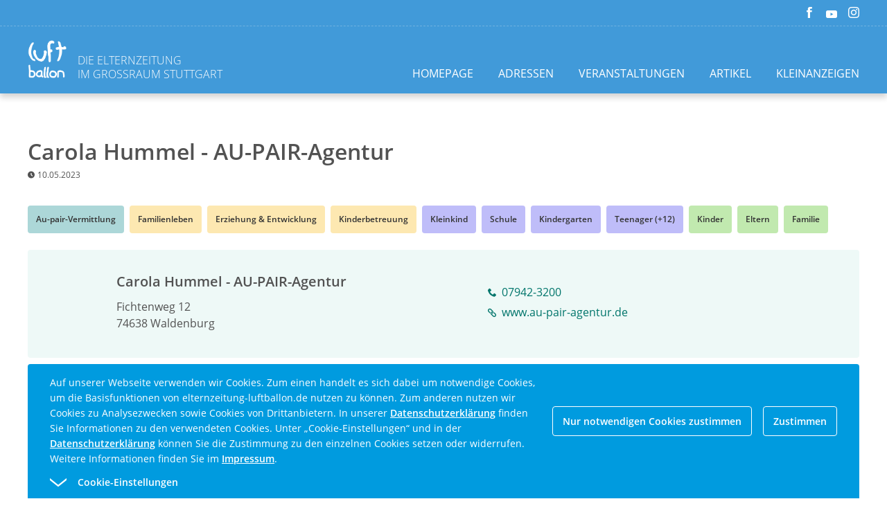

--- FILE ---
content_type: text/html; charset=utf-8
request_url: https://www.elternzeitung-luftballon.de/content/adressen/carolahummelaupairagentur/
body_size: 4286
content:


<!doctype html>
<html lang="de">

<head>
   <title>Carola Hummel - AU-PAIR-Agentur | Elternzeitung  Luftballon</title>
   <meta name="viewport" content="width=device-width,initial-scale=1">
   <script src="/static/bundles/main.05c36863c9bbba3d09c9.js" async></script>
   <link href="/static/bundles/main.95739c7c907fb7be5628.css" rel="stylesheet" />
   

   

    <script async>
      window.dataLayer = window.dataLayer || [];
      function gtag(){dataLayer.push(arguments);}
      gtag('consent', 'default', {
          'ad_storage': 'denied',
          'ad_user_data': 'denied',
          'ad_personalization': 'denied',
          'analytics_storage': 'denied'
      });

      gtag('js', new Date());
      gtag('config', 'G-V42G28XSDV');
    </script>
</head>

<body id="root"  data-resize>
   
   <div class="off-canvas-wrapper google-anno-skip">
      <div class="off-canvas position-right" id="offCanvas" data-off-canvas data-trap-focus="true" data-transition="overlay">
         <div class="grid-x align-right">
            <button class="close-button hide-for-medium cell shrink" aria-label="Close menu" type="button" data-close>
              <i class="icon icon-close"></i>
            </button>
         </div>
         <nav aria-label="OffCanvas Main Navigation" class="offcanvas-main-nav">
            <ul>
               


<li class="child">
	<a href="/">Homepage</a>
	
</li>

<li class="child">
	<a href="/adressen/">Adressen</a>
	
</li>

<li class="child">
	<a href="/veranstaltungen/">Veranstaltungen</a>
	
</li>

<li class="child">
	<a href="/artikel/">Artikel</a>
	
</li>

<li class="child">
	<a href="/kleinanzeigen/">Kleinanzeigen</a>
	
</li>

            </ul>
         </nav>
         <nav aria-label="OffCanvas Social Navigation" class="offcanvas-social-nav cell shrink">
            <ul class="grid-x align-left">
               <li class="cell shrink"><a href="https://www.facebook.com/LuftballonStuttgart/"><i class="icon icon-facebook"></i></a></li>
               <li class="cell shrink"><a href="https://www.youtube.com/@elternzeitung_luftballon"><i class="icon icon-youtube"></i></a></li>
               <li class="cell shrink"><a href="https://www.instagram.com/luftballon_stuttgart/"><i class="icon icon-instagram"></i></a></li>
            </ul>
         </nav>
      </div>
      <div class="off-canvas-content" data-off-canvas-content>
         

<header class="pageheader">
   <nav class="top-nav social-nav">
      <div class="grid-container">
         <ul class="grid-x align-right">
            <li class="cell shrink"><a href="https://www.facebook.com/LuftballonStuttgart/"><i class="icon icon-facebook"></i></a></li>
            <li class="cell shrink"><a href="https://www.youtube.com/@elternzeitung_luftballon"><i class="icon icon-youtube"></i></a></li>
            <li class="cell shrink"><a href="https://www.instagram.com/luftballon_stuttgart/"><i class="icon icon-instagram"></i></a></li>
         </ul>
      </div>
   </nav>
   <div class="main-head">
      <div class="grid-container">
         <div class="grid-x grid-padding-x align-justify align-bottom">
            <div class="cell shrink">
               <div class="grid-x align-bottom">
                  <div class="cell shrink">
                     <a href="/" aria-label='Zurück zur Homepage'>
                        <img class="logo" alt="" src="/media/uploads/Logo-Luftballon_weiss_wtMgpjC.gif" aria-describedby="logo-claim" />
                     </a>
                  </div>
                  <div class="cell shrink">
                     <div class="claim" id="logo-claim">Die Elternzeitung<br/>im Großraum Stuttgart</div>
                  </div>
               </div>
            </div>
            <div class="menu-wrap cell shrink">
               <nav class="main-nav">
                  <ul class="menu hidden-menu">
                     


<li class="child">
	<a href="/">Homepage</a>
	
</li>

<li class="child">
	<a href="/adressen/">Adressen</a>
	
</li>

<li class="child">
	<a href="/veranstaltungen/">Veranstaltungen</a>
	
</li>

<li class="child">
	<a href="/artikel/">Artikel</a>
	
</li>

<li class="child">
	<a href="/kleinanzeigen/">Kleinanzeigen</a>
	
</li>

                  </ul>
                  <button class="button off-canvas-open hidden-menu" data-toggle="offCanvas"><i class="icon icon-burger"></i></button>
               </nav>
            </div>
         </div>
      </div>
   </div>
</header>
         <main>
            <div class="grid-container grid-container-padded">

               <div class="grid-x grid-padding-x">
                  <div class="cell">
                     
    

<div class="detail adress-detail">
   <div class="grid-x grid-padding-x">
      
      <div class="heading-wrap small-12 cell small-spacing-m">
         
            <h1>Carola Hummel - AU-PAIR-Agentur</h1>
         
         <div class="meta-info publishing-date"><i class="icon icon-uhr"></i>10.05.2023</div>
      </div>
      
      <div class="small-12 cell">
         <div class="selected-wrap">
            
            
                <a href="/adressen/?rubrics=16" class="filter-indicator tag button teal">Au-pair-Vermittlung</a>
            
            
                <a href="/?categories=30" class="filter-indicator tag button yellow">Familienleben</a>
            
                <a href="/?categories=41" class="filter-indicator tag button yellow">Erziehung &amp; Entwicklung</a>
            
                <a href="/?categories=44" class="filter-indicator tag button yellow">Kinderbetreuung</a>
            
            
            
                <a href="/?groups=2" class="filter-indicator tag button purple">Kleinkind</a>
            
                <a href="/?groups=4" class="filter-indicator tag button purple">Schule</a>
            
                <a href="/?groups=10" class="filter-indicator tag button purple">Kindergarten</a>
            
                <a href="/?groups=13" class="filter-indicator tag button purple">Teenager (+12)</a>
            
            
                <a href="/?only-for=1" class="filter-indicator tag button green">Kinder</a>
            
                <a href="/?only-for=2" class="filter-indicator tag button green">Eltern</a>
            
                <a href="/?only-for=3" class="filter-indicator tag button green">Familie</a>
            
         </div>
      </div>
   </div>
   
   <div class="infoblock two-col-text">
      <div class="grid-x grid-padding-x align-middle">
         <div class="cell">
            <div class="rte">
               <h2 class="h4">Carola Hummel - AU-PAIR-Agentur</h2>
               <p>
                  Fichtenweg 12<br />
                  74638 Waldenburg</p>
            </div>
         </div>
         <div class="cell">
            <div class="rte">
               <ul>
                  
                     <li><a href="tel:07942-3200"><i class="icon icon-telefon"></i>07942-3200</a></li>
                  
                  
                  
                     <li><a href="https://www.au-pair-agentur.de"><i class="icon icon-link"></i>www.au-pair-agentur.de</a></li>
                  
               </ul>
            </div>
         </div>
      </div>
   </div>
   
   

   
   
<h2 class="small-spacing-m ">
    Veranstaltungen
</h2>

   

<div class="dynamic-mixed-list hidden-filters" id="mixed-list-" 
    data-load-more-step="4"
    data-ajax-field-uri="/content/mixed_list_related_events/1150/0/"
    data-ajax-result-uri="/content/mixed_list_related_events/1150/0/"
    data-ajax-place-search-uri=""
    data-ajax-place-id-uri=""
    data-ajax-place-list-uri=""
    data-list-type=""
    data-load-more="true"
    
        data-load-more-theme="pink"
    
    
     
    >
    <div class="selection-wrap">
        <div class="grid-x grid-padding-x align-justify">
            
        </div>
    </div>
    <div class="tiles-wrap">
        <div class="tiles">
            <div class="grid-sizer" role="presentation"></div>
        </div>
    </div>
</div>

   
   
<h2 class="small-spacing-m ">
    Gesponsert / Anzeigen
</h2>

   
   

<div class="dynamic-mixed-list hidden-filters" id="mixed-list-" 
    data-load-more-step="4"
    data-ajax-field-uri="/content/mixed_list_results/ads/0/"
    data-ajax-result-uri="/content/mixed_list_results/ads/0/"
    data-ajax-place-search-uri=""
    data-ajax-place-id-uri=""
    data-ajax-place-list-uri=""
    data-list-type=""
    data-load-more="false"
    
        data-load-more-theme="pink"
    
    
     
    >
    <div class="selection-wrap">
        <div class="grid-x grid-padding-x align-justify">
            
        </div>
    </div>
    <div class="tiles-wrap">
        <div class="tiles">
            <div class="grid-sizer" role="presentation"></div>
        </div>
    </div>
</div>

   
   <div class="grid-x grid-padding-x" data-equalizer>
      <div class="small-12 medium-6 small-spacing-m cell">
         <h2 class="h3 small-spacing-s">OpenStreetMap</h2>
         <div class="map section">
            <div class="map-wrapper">
               <div class="grid-x grid-padding-x map">
                  <div class="small-12 cell">
                     <div id="map_" class="map-container aspect-ratio-desktop-4" data-mapid="map_"
                          data-address="74638%20Waldenburg%20Fichtenweg%2012" data-zoom-desktop="12" data-zoom-mobile="12" data-equalizer-watch>
                        <div class="map-marker" data-address="74638%20Waldenburg%20Fichtenweg%2012"></div>
                     </div>
                  </div>
               </div>
            </div>
         </div>
      </div>
      <div class="small-12 medium-6 small-spacing-m cell">
         <h2 class="h3 small-spacing-s">Reiseplaner</h2>
         <iframe class="opt-in-iframe" title="VVS Verbindungswidget" frameborder="0" style="border: 0;" width="100%" data-equalizer-watch
             data-src="https://www.vvs.de/services/efaaufhp/widgets/a-nach-b.html?destId=74638%20Waldenburg%20Fichtenweg%2012&dest=Fichtenweg%2012%2C%20Waldenburg&type=train"></iframe>
      </div>
   </div>
</div>

                     



    

        
        
            <div class="ad-slot">
            <div class="ad-grid">
        

    <div class="google-ad-unit Responsive luftballon-ad-link">
        <script async src="https://pagead2.googlesyndication.com/pagead/js/adsbygoogle.js?client=ca-pub-4363148288260063"
     crossorigin="anonymous"></script>
<!-- selbst plazierte werbung -->
<ins class="adsbygoogle"
     style="display:inline-block;width:320px;height:575px"
     data-ad-client="ca-pub-4363148288260063"
     data-ad-slot="1726103147"></ins>
<script>
     (adsbygoogle = window.adsbygoogle || []).push({});
</script>
    </div>

    
    
        </div>
        </div>
    

    







    





    

        
        
            <div class="ad-slot">
            <div class="ad-grid">
        

    <div class="google-ad-unit Responsive luftballon-ad-link">
        <script async src="https://pagead2.googlesyndication.com/pagead/js/adsbygoogle.js?client=ca-pub-4363148288260063"
     crossorigin="anonymous"></script>
<!-- selbst plazierte werbung -->
<ins class="adsbygoogle"
     style="display:inline-block;width:320px;height:575px"
     data-ad-client="ca-pub-4363148288260063"
     data-ad-slot="1726103147"></ins>
<script>
     (adsbygoogle = window.adsbygoogle || []).push({});
</script>
    </div>

    
    
        </div>
        </div>
    

    

                  </div>
               </div>
            </div>
         </main>
         

<footer class="pagefooter">
    <div class="grid-container">
        <div class="grid-x grid-padding-x align-justify">
            <div class="cell small-12 large-shrink text-center">
                <nav class="footer-nav">
                    <ul class="menu">
                        
                        
                            <li><a href="/impressum/">Impressum</a></li>
                        
                            <li><a href="/kontakt/">Kontakt</a></li>
                        
                            <li><a href="/datenschutz/">Datenschutz</a></li>
                        
                            <li><a href="/wir-uber-uns/">Wir über uns</a></li>
                        
                            <li><a href="/downloads/">Printarchiv</a></li>
                        
                            <li><a href="/mediadaten/">Mediadaten</a></li>
                        
                    </ul>
                </nav>
            </div>
            <div class="copyright cell small-12 large-shrink text-center">
                © luftballon | Elternzeitung im Großraum Stuttgart, 2023
            </div>
        </div>
    </div>
</footer>

<div class="cookie-disclaimer-wrap" id="cookie-disclaimer-wrap" role="region" aria-labelledby="cookie1">
   <div class="cookie-disclaimer grid-container">
      <div class="grid-x grid-padding-smallest align-right align-middle">
         <div class="small-12 large-auto cell small-spacing-s large-spacing-none">
            <h2 id="cookie1" class="show-for-sr">Cookie Disclaimer</h2>
            <p class="hint-text">Auf unserer Webseite verwenden wir Cookies. Zum einen handelt es sich dabei um notwendige Cookies, um die Basisfunktionen von elternzeitung-luftballon.de nutzen zu können. Zum anderen nutzen wir Cookies zu Analysezwecken sowie Cookies von Drittanbietern. In unserer <a href="/datenschutz">Datenschutzerklärung</a> finden Sie Informationen zu den verwendeten Cookies. Unter „Cookie-Einstellungen“ und in der <a href="/datenschutz">Datenschutzerklärung</a> können Sie die Zustimmung zu den einzelnen Cookies setzen oder widerrufen. Weitere Informationen finden Sie im <a href="/impressum">Impressum</a>.</p>
         </div>
         <div class="small-6 large-shrink cookie-button-must cell">
            <a class="button blue hollow small-spacing-xs large-spacing-none" href="#">
               Nur notwendigen Cookies zustimmen
            </a>
         </div>
         <div class="small-6 large-shrink cookie-button-all cell">
            <a class="button blue hollow small-spacing-xs large-spacing-none" href="#">
               Zustimmen
            </a>
         </div>
         <div class="small-12 cell">
            <div class="cookie-selector">
               <div class="accordion" data-accordion data-allow-all-closed="true" data-multi-expand="true">
                  <div class='accordion-item' data-accordion-item>
                     <a href='#' class='accordion-title outer-accordion-title' role="button"><span class="closed-text">Cookie-Einstellungen</span><span class="open-text">Weniger anzeigen</span></a>
                     <div class='accordion-content' data-tab-content>
                        <div class="accordion" data-accordion data-allow-all-closed="true" data-multi-expand="false">
                           <div class='accordion-item' data-accordion-item>
                              <a href='#' class='accordion-title' role="button">Notwendige Cookies</a>
                              <div class="switch">
                                <input class="switch-input" disabled checked="checked" id="mustHaveCookies" type="checkbox" name="mustHaveCookies" value="1">
                                <label class="switch-paddle" for="mustHaveCookies">
                                  <span class="show-for-sr">Notwendige Cookies</span>
                                </label>
                              </div>
                              <div class='accordion-content' data-tab-content>
                                 <div class="rte">
                                    <p>
                                       Dazu zählen insbesondere die Session-Cookies. Diese speichern eine sogenannte Session-ID, mit welcher sich verschiedene Anfragen Ihres Browsers der gemeinsamen Sitzung zuordnen lassen. Dadurch kann Ihr Rechner wiedererkannt werden, wenn Sie auf unsere Website zurückkehren. Die Session-Cookies werden gelöscht, wenn Sie sich ausloggen oder den Browser schließen.
                                    </p>
                                 </div>
                              </div>
                           </div>
                           <div class='accordion-item' data-accordion-item>
                              <a href='#' class='accordion-title' role="button">Tracking Cookies</a>
                              <div class="switch">
                                <input class="switch-input" id="trackingCookies" type="checkbox" name="trackingCookies" value="2">
                                <label class="switch-paddle" for="trackingCookies">
                                  <span class="show-for-sr">Tracking Cookies</span>
                                </label>
                              </div>
                              <div class='accordion-content' data-tab-content>
                                 <div class="rte">
                                    <p>
                                       Diese Website benutzt Google Analytics. Google Analytics verwendet sog. „Cookies“, Textdateien, die auf Ihrem Computer gespeichert werden und die eine Analyse der Benutzung der Website durch Sie ermöglichen. Die durch den Cookie erzeugten Informationen über Ihre Benutzung dieser Website werden in der Regel an einen Server von Google in den USA übertragen und dort gespeichert. Die Speicherdauer der jeweiligen Tracking-Cookies finden Sie in der <a href="/datenschutz">Datenschutzerklärung</a> unter §3.
                                    </p>
                                 </div>
                              </div>
                           </div>
                           <div class='accordion-item' data-accordion-item>
                              <a href='#' class='accordion-title' role="button">Cookies von Drittanbietern</a>
                              <div class="switch">
                                <input class="switch-input" id="thirdPartyCookies" type="checkbox" name="thirdPartyCookies" value="4">
                                <label class="switch-paddle" for="thirdPartyCookies">
                                  <span class="show-for-sr">Cookies von Drittanbietern</span>
                                </label>
                              </div>
                              <div class='accordion-content' data-tab-content>
                                 <div class="rte">
                                    <p>
                                       Diese Webseite verwendet YouTube Videos, OpenStreetMap, einen Reiseplaner, Google Analytics, Google AdSense, Social-Media-Plug-ins, Google Maps, DoubleClick by Google, Google Publisher Tags, YouTube-Videos und HTML5 storage objects. Erläuterungen zu diesen Cookies finden Sie in der <a href="/datenschutz">Datenschutzerklärung</a> unter §3.
                                    </p>
                                 </div>
                              </div>
                           </div>
                        </div>
                        <div class="cookie-button-selection">
                           <a class="button blue small-spacing-s" href="#">
                              Gewählten Cookies zustimmen
                           </a>
                        </div>
                     </div>
                  </div>
               </div>
            </div>
         </div>
      </div>
   </div>
</div>
      </div>
   </div>
</body>

</html>

--- FILE ---
content_type: text/html; charset=utf-8
request_url: https://www.google.com/recaptcha/api2/aframe
body_size: 267
content:
<!DOCTYPE HTML><html><head><meta http-equiv="content-type" content="text/html; charset=UTF-8"></head><body><script nonce="_S2RprnRt4PojT4O0rXEQQ">/** Anti-fraud and anti-abuse applications only. See google.com/recaptcha */ try{var clients={'sodar':'https://pagead2.googlesyndication.com/pagead/sodar?'};window.addEventListener("message",function(a){try{if(a.source===window.parent){var b=JSON.parse(a.data);var c=clients[b['id']];if(c){var d=document.createElement('img');d.src=c+b['params']+'&rc='+(localStorage.getItem("rc::a")?sessionStorage.getItem("rc::b"):"");window.document.body.appendChild(d);sessionStorage.setItem("rc::e",parseInt(sessionStorage.getItem("rc::e")||0)+1);localStorage.setItem("rc::h",'1762831252338');}}}catch(b){}});window.parent.postMessage("_grecaptcha_ready", "*");}catch(b){}</script></body></html>

--- FILE ---
content_type: text/css
request_url: https://www.elternzeitung-luftballon.de/static/bundles/main.95739c7c907fb7be5628.css
body_size: 42037
content:
/*!
* animate.css - https://animate.style/
* Version - 4.1.1
* Licensed under the MIT license - http://opensource.org/licenses/MIT
*
* Copyright (c) 2020 Animate.css
*/
:root {
  --animate-duration: 1s;
  --animate-delay: 1s;
  --animate-repeat: 1;
}

.animate__animated {
  -webkit-animation-duration: 1s;
  animation-duration: 1s;
  -webkit-animation-duration: var(--animate-duration);
  animation-duration: var(--animate-duration);
  -webkit-animation-fill-mode: both;
  animation-fill-mode: both;
}

.animate__animated.animate__infinite {
  -webkit-animation-iteration-count: infinite;
  animation-iteration-count: infinite;
}

.animate__animated.animate__repeat-1 {
  -webkit-animation-iteration-count: 1;
  animation-iteration-count: 1;
  -webkit-animation-iteration-count: var(--animate-repeat);
  animation-iteration-count: var(--animate-repeat);
}

.animate__animated.animate__repeat-2 {
  -webkit-animation-iteration-count: 2;
  animation-iteration-count: 2;
  -webkit-animation-iteration-count: calc(var(--animate-repeat) * 2);
  animation-iteration-count: calc(var(--animate-repeat) * 2);
}

.animate__animated.animate__repeat-3 {
  -webkit-animation-iteration-count: 3;
  animation-iteration-count: 3;
  -webkit-animation-iteration-count: calc(var(--animate-repeat) * 3);
  animation-iteration-count: calc(var(--animate-repeat) * 3);
}

.animate__animated.animate__delay-1s {
  -webkit-animation-delay: 1s;
  animation-delay: 1s;
  -webkit-animation-delay: var(--animate-delay);
  animation-delay: var(--animate-delay);
}

.animate__animated.animate__delay-2s {
  -webkit-animation-delay: 2s;
  animation-delay: 2s;
  -webkit-animation-delay: calc(var(--animate-delay) * 2);
  animation-delay: calc(var(--animate-delay) * 2);
}

.animate__animated.animate__delay-3s {
  -webkit-animation-delay: 3s;
  animation-delay: 3s;
  -webkit-animation-delay: calc(var(--animate-delay) * 3);
  animation-delay: calc(var(--animate-delay) * 3);
}

.animate__animated.animate__delay-4s {
  -webkit-animation-delay: 4s;
  animation-delay: 4s;
  -webkit-animation-delay: calc(var(--animate-delay) * 4);
  animation-delay: calc(var(--animate-delay) * 4);
}

.animate__animated.animate__delay-5s {
  -webkit-animation-delay: 5s;
  animation-delay: 5s;
  -webkit-animation-delay: calc(var(--animate-delay) * 5);
  animation-delay: calc(var(--animate-delay) * 5);
}

.animate__animated.animate__faster {
  -webkit-animation-duration: 0.5s;
  animation-duration: 0.5s;
  -webkit-animation-duration: calc(var(--animate-duration) / 2);
  animation-duration: calc(var(--animate-duration) / 2);
}

.animate__animated.animate__fast {
  -webkit-animation-duration: 0.8s;
  animation-duration: 0.8s;
  -webkit-animation-duration: calc(var(--animate-duration) * 0.8);
  animation-duration: calc(var(--animate-duration) * 0.8);
}

.animate__animated.animate__slow {
  -webkit-animation-duration: 2s;
  animation-duration: 2s;
  -webkit-animation-duration: calc(var(--animate-duration) * 2);
  animation-duration: calc(var(--animate-duration) * 2);
}

.animate__animated.animate__slower {
  -webkit-animation-duration: 3s;
  animation-duration: 3s;
  -webkit-animation-duration: calc(var(--animate-duration) * 3);
  animation-duration: calc(var(--animate-duration) * 3);
}

@media print, (prefers-reduced-motion: reduce) {
  .animate__animated {
    -webkit-animation-duration: 1ms !important;
    animation-duration: 1ms !important;
    -webkit-transition-duration: 1ms !important;
    transition-duration: 1ms !important;
    -webkit-animation-iteration-count: 1 !important;
    animation-iteration-count: 1 !important;
  }
  .animate__animated[class*=Out] {
    opacity: 0;
  }
}
/* Attention seekers  */
@-webkit-keyframes bounce {
  from, 20%, 53%, to {
    -webkit-animation-timing-function: cubic-bezier(0.215, 0.61, 0.355, 1);
    animation-timing-function: cubic-bezier(0.215, 0.61, 0.355, 1);
    -webkit-transform: translate3d(0, 0, 0);
    transform: translate3d(0, 0, 0);
  }
  40%, 43% {
    -webkit-animation-timing-function: cubic-bezier(0.755, 0.05, 0.855, 0.06);
    animation-timing-function: cubic-bezier(0.755, 0.05, 0.855, 0.06);
    -webkit-transform: translate3d(0, -30px, 0) scaleY(1.1);
    transform: translate3d(0, -30px, 0) scaleY(1.1);
  }
  70% {
    -webkit-animation-timing-function: cubic-bezier(0.755, 0.05, 0.855, 0.06);
    animation-timing-function: cubic-bezier(0.755, 0.05, 0.855, 0.06);
    -webkit-transform: translate3d(0, -15px, 0) scaleY(1.05);
    transform: translate3d(0, -15px, 0) scaleY(1.05);
  }
  80% {
    -webkit-transition-timing-function: cubic-bezier(0.215, 0.61, 0.355, 1);
    transition-timing-function: cubic-bezier(0.215, 0.61, 0.355, 1);
    -webkit-transform: translate3d(0, 0, 0) scaleY(0.95);
    transform: translate3d(0, 0, 0) scaleY(0.95);
  }
  90% {
    -webkit-transform: translate3d(0, -4px, 0) scaleY(1.02);
    transform: translate3d(0, -4px, 0) scaleY(1.02);
  }
}
@keyframes bounce {
  from, 20%, 53%, to {
    -webkit-animation-timing-function: cubic-bezier(0.215, 0.61, 0.355, 1);
    animation-timing-function: cubic-bezier(0.215, 0.61, 0.355, 1);
    -webkit-transform: translate3d(0, 0, 0);
    transform: translate3d(0, 0, 0);
  }
  40%, 43% {
    -webkit-animation-timing-function: cubic-bezier(0.755, 0.05, 0.855, 0.06);
    animation-timing-function: cubic-bezier(0.755, 0.05, 0.855, 0.06);
    -webkit-transform: translate3d(0, -30px, 0) scaleY(1.1);
    transform: translate3d(0, -30px, 0) scaleY(1.1);
  }
  70% {
    -webkit-animation-timing-function: cubic-bezier(0.755, 0.05, 0.855, 0.06);
    animation-timing-function: cubic-bezier(0.755, 0.05, 0.855, 0.06);
    -webkit-transform: translate3d(0, -15px, 0) scaleY(1.05);
    transform: translate3d(0, -15px, 0) scaleY(1.05);
  }
  80% {
    -webkit-transition-timing-function: cubic-bezier(0.215, 0.61, 0.355, 1);
    transition-timing-function: cubic-bezier(0.215, 0.61, 0.355, 1);
    -webkit-transform: translate3d(0, 0, 0) scaleY(0.95);
    transform: translate3d(0, 0, 0) scaleY(0.95);
  }
  90% {
    -webkit-transform: translate3d(0, -4px, 0) scaleY(1.02);
    transform: translate3d(0, -4px, 0) scaleY(1.02);
  }
}
.animate__bounce {
  -webkit-animation-name: bounce;
  animation-name: bounce;
  -webkit-transform-origin: center bottom;
  transform-origin: center bottom;
}

@-webkit-keyframes flash {
  from, 50%, to {
    opacity: 1;
  }
  25%, 75% {
    opacity: 0;
  }
}
@keyframes flash {
  from, 50%, to {
    opacity: 1;
  }
  25%, 75% {
    opacity: 0;
  }
}
.animate__flash {
  -webkit-animation-name: flash;
  animation-name: flash;
}

/* originally authored by Nick Pettit - https://github.com/nickpettit/glide */
@-webkit-keyframes pulse {
  from {
    -webkit-transform: scale3d(1, 1, 1);
    transform: scale3d(1, 1, 1);
  }
  50% {
    -webkit-transform: scale3d(1.05, 1.05, 1.05);
    transform: scale3d(1.05, 1.05, 1.05);
  }
  to {
    -webkit-transform: scale3d(1, 1, 1);
    transform: scale3d(1, 1, 1);
  }
}
@keyframes pulse {
  from {
    -webkit-transform: scale3d(1, 1, 1);
    transform: scale3d(1, 1, 1);
  }
  50% {
    -webkit-transform: scale3d(1.05, 1.05, 1.05);
    transform: scale3d(1.05, 1.05, 1.05);
  }
  to {
    -webkit-transform: scale3d(1, 1, 1);
    transform: scale3d(1, 1, 1);
  }
}
.animate__pulse {
  -webkit-animation-name: pulse;
  animation-name: pulse;
  -webkit-animation-timing-function: ease-in-out;
  animation-timing-function: ease-in-out;
}

@-webkit-keyframes rubberBand {
  from {
    -webkit-transform: scale3d(1, 1, 1);
    transform: scale3d(1, 1, 1);
  }
  30% {
    -webkit-transform: scale3d(1.25, 0.75, 1);
    transform: scale3d(1.25, 0.75, 1);
  }
  40% {
    -webkit-transform: scale3d(0.75, 1.25, 1);
    transform: scale3d(0.75, 1.25, 1);
  }
  50% {
    -webkit-transform: scale3d(1.15, 0.85, 1);
    transform: scale3d(1.15, 0.85, 1);
  }
  65% {
    -webkit-transform: scale3d(0.95, 1.05, 1);
    transform: scale3d(0.95, 1.05, 1);
  }
  75% {
    -webkit-transform: scale3d(1.05, 0.95, 1);
    transform: scale3d(1.05, 0.95, 1);
  }
  to {
    -webkit-transform: scale3d(1, 1, 1);
    transform: scale3d(1, 1, 1);
  }
}
@keyframes rubberBand {
  from {
    -webkit-transform: scale3d(1, 1, 1);
    transform: scale3d(1, 1, 1);
  }
  30% {
    -webkit-transform: scale3d(1.25, 0.75, 1);
    transform: scale3d(1.25, 0.75, 1);
  }
  40% {
    -webkit-transform: scale3d(0.75, 1.25, 1);
    transform: scale3d(0.75, 1.25, 1);
  }
  50% {
    -webkit-transform: scale3d(1.15, 0.85, 1);
    transform: scale3d(1.15, 0.85, 1);
  }
  65% {
    -webkit-transform: scale3d(0.95, 1.05, 1);
    transform: scale3d(0.95, 1.05, 1);
  }
  75% {
    -webkit-transform: scale3d(1.05, 0.95, 1);
    transform: scale3d(1.05, 0.95, 1);
  }
  to {
    -webkit-transform: scale3d(1, 1, 1);
    transform: scale3d(1, 1, 1);
  }
}
.animate__rubberBand {
  -webkit-animation-name: rubberBand;
  animation-name: rubberBand;
}

@-webkit-keyframes shakeX {
  from, to {
    -webkit-transform: translate3d(0, 0, 0);
    transform: translate3d(0, 0, 0);
  }
  10%, 30%, 50%, 70%, 90% {
    -webkit-transform: translate3d(-10px, 0, 0);
    transform: translate3d(-10px, 0, 0);
  }
  20%, 40%, 60%, 80% {
    -webkit-transform: translate3d(10px, 0, 0);
    transform: translate3d(10px, 0, 0);
  }
}
@keyframes shakeX {
  from, to {
    -webkit-transform: translate3d(0, 0, 0);
    transform: translate3d(0, 0, 0);
  }
  10%, 30%, 50%, 70%, 90% {
    -webkit-transform: translate3d(-10px, 0, 0);
    transform: translate3d(-10px, 0, 0);
  }
  20%, 40%, 60%, 80% {
    -webkit-transform: translate3d(10px, 0, 0);
    transform: translate3d(10px, 0, 0);
  }
}
.animate__shakeX {
  -webkit-animation-name: shakeX;
  animation-name: shakeX;
}

@-webkit-keyframes shakeY {
  from, to {
    -webkit-transform: translate3d(0, 0, 0);
    transform: translate3d(0, 0, 0);
  }
  10%, 30%, 50%, 70%, 90% {
    -webkit-transform: translate3d(0, -10px, 0);
    transform: translate3d(0, -10px, 0);
  }
  20%, 40%, 60%, 80% {
    -webkit-transform: translate3d(0, 10px, 0);
    transform: translate3d(0, 10px, 0);
  }
}
@keyframes shakeY {
  from, to {
    -webkit-transform: translate3d(0, 0, 0);
    transform: translate3d(0, 0, 0);
  }
  10%, 30%, 50%, 70%, 90% {
    -webkit-transform: translate3d(0, -10px, 0);
    transform: translate3d(0, -10px, 0);
  }
  20%, 40%, 60%, 80% {
    -webkit-transform: translate3d(0, 10px, 0);
    transform: translate3d(0, 10px, 0);
  }
}
.animate__shakeY {
  -webkit-animation-name: shakeY;
  animation-name: shakeY;
}

@-webkit-keyframes headShake {
  0% {
    -webkit-transform: translateX(0);
    transform: translateX(0);
  }
  6.5% {
    -webkit-transform: translateX(-6px) rotateY(-9deg);
    transform: translateX(-6px) rotateY(-9deg);
  }
  18.5% {
    -webkit-transform: translateX(5px) rotateY(7deg);
    transform: translateX(5px) rotateY(7deg);
  }
  31.5% {
    -webkit-transform: translateX(-3px) rotateY(-5deg);
    transform: translateX(-3px) rotateY(-5deg);
  }
  43.5% {
    -webkit-transform: translateX(2px) rotateY(3deg);
    transform: translateX(2px) rotateY(3deg);
  }
  50% {
    -webkit-transform: translateX(0);
    transform: translateX(0);
  }
}
@keyframes headShake {
  0% {
    -webkit-transform: translateX(0);
    transform: translateX(0);
  }
  6.5% {
    -webkit-transform: translateX(-6px) rotateY(-9deg);
    transform: translateX(-6px) rotateY(-9deg);
  }
  18.5% {
    -webkit-transform: translateX(5px) rotateY(7deg);
    transform: translateX(5px) rotateY(7deg);
  }
  31.5% {
    -webkit-transform: translateX(-3px) rotateY(-5deg);
    transform: translateX(-3px) rotateY(-5deg);
  }
  43.5% {
    -webkit-transform: translateX(2px) rotateY(3deg);
    transform: translateX(2px) rotateY(3deg);
  }
  50% {
    -webkit-transform: translateX(0);
    transform: translateX(0);
  }
}
.animate__headShake {
  -webkit-animation-timing-function: ease-in-out;
  animation-timing-function: ease-in-out;
  -webkit-animation-name: headShake;
  animation-name: headShake;
}

@-webkit-keyframes swing {
  20% {
    -webkit-transform: rotate3d(0, 0, 1, 15deg);
    transform: rotate3d(0, 0, 1, 15deg);
  }
  40% {
    -webkit-transform: rotate3d(0, 0, 1, -10deg);
    transform: rotate3d(0, 0, 1, -10deg);
  }
  60% {
    -webkit-transform: rotate3d(0, 0, 1, 5deg);
    transform: rotate3d(0, 0, 1, 5deg);
  }
  80% {
    -webkit-transform: rotate3d(0, 0, 1, -5deg);
    transform: rotate3d(0, 0, 1, -5deg);
  }
  to {
    -webkit-transform: rotate3d(0, 0, 1, 0deg);
    transform: rotate3d(0, 0, 1, 0deg);
  }
}
@keyframes swing {
  20% {
    -webkit-transform: rotate3d(0, 0, 1, 15deg);
    transform: rotate3d(0, 0, 1, 15deg);
  }
  40% {
    -webkit-transform: rotate3d(0, 0, 1, -10deg);
    transform: rotate3d(0, 0, 1, -10deg);
  }
  60% {
    -webkit-transform: rotate3d(0, 0, 1, 5deg);
    transform: rotate3d(0, 0, 1, 5deg);
  }
  80% {
    -webkit-transform: rotate3d(0, 0, 1, -5deg);
    transform: rotate3d(0, 0, 1, -5deg);
  }
  to {
    -webkit-transform: rotate3d(0, 0, 1, 0deg);
    transform: rotate3d(0, 0, 1, 0deg);
  }
}
.animate__swing {
  -webkit-transform-origin: top center;
  transform-origin: top center;
  -webkit-animation-name: swing;
  animation-name: swing;
}

@-webkit-keyframes tada {
  from {
    -webkit-transform: scale3d(1, 1, 1);
    transform: scale3d(1, 1, 1);
  }
  10%, 20% {
    -webkit-transform: scale3d(0.9, 0.9, 0.9) rotate3d(0, 0, 1, -3deg);
    transform: scale3d(0.9, 0.9, 0.9) rotate3d(0, 0, 1, -3deg);
  }
  30%, 50%, 70%, 90% {
    -webkit-transform: scale3d(1.1, 1.1, 1.1) rotate3d(0, 0, 1, 3deg);
    transform: scale3d(1.1, 1.1, 1.1) rotate3d(0, 0, 1, 3deg);
  }
  40%, 60%, 80% {
    -webkit-transform: scale3d(1.1, 1.1, 1.1) rotate3d(0, 0, 1, -3deg);
    transform: scale3d(1.1, 1.1, 1.1) rotate3d(0, 0, 1, -3deg);
  }
  to {
    -webkit-transform: scale3d(1, 1, 1);
    transform: scale3d(1, 1, 1);
  }
}
@keyframes tada {
  from {
    -webkit-transform: scale3d(1, 1, 1);
    transform: scale3d(1, 1, 1);
  }
  10%, 20% {
    -webkit-transform: scale3d(0.9, 0.9, 0.9) rotate3d(0, 0, 1, -3deg);
    transform: scale3d(0.9, 0.9, 0.9) rotate3d(0, 0, 1, -3deg);
  }
  30%, 50%, 70%, 90% {
    -webkit-transform: scale3d(1.1, 1.1, 1.1) rotate3d(0, 0, 1, 3deg);
    transform: scale3d(1.1, 1.1, 1.1) rotate3d(0, 0, 1, 3deg);
  }
  40%, 60%, 80% {
    -webkit-transform: scale3d(1.1, 1.1, 1.1) rotate3d(0, 0, 1, -3deg);
    transform: scale3d(1.1, 1.1, 1.1) rotate3d(0, 0, 1, -3deg);
  }
  to {
    -webkit-transform: scale3d(1, 1, 1);
    transform: scale3d(1, 1, 1);
  }
}
.animate__tada {
  -webkit-animation-name: tada;
  animation-name: tada;
}

/* originally authored by Nick Pettit - https://github.com/nickpettit/glide */
@-webkit-keyframes wobble {
  from {
    -webkit-transform: translate3d(0, 0, 0);
    transform: translate3d(0, 0, 0);
  }
  15% {
    -webkit-transform: translate3d(-25%, 0, 0) rotate3d(0, 0, 1, -5deg);
    transform: translate3d(-25%, 0, 0) rotate3d(0, 0, 1, -5deg);
  }
  30% {
    -webkit-transform: translate3d(20%, 0, 0) rotate3d(0, 0, 1, 3deg);
    transform: translate3d(20%, 0, 0) rotate3d(0, 0, 1, 3deg);
  }
  45% {
    -webkit-transform: translate3d(-15%, 0, 0) rotate3d(0, 0, 1, -3deg);
    transform: translate3d(-15%, 0, 0) rotate3d(0, 0, 1, -3deg);
  }
  60% {
    -webkit-transform: translate3d(10%, 0, 0) rotate3d(0, 0, 1, 2deg);
    transform: translate3d(10%, 0, 0) rotate3d(0, 0, 1, 2deg);
  }
  75% {
    -webkit-transform: translate3d(-5%, 0, 0) rotate3d(0, 0, 1, -1deg);
    transform: translate3d(-5%, 0, 0) rotate3d(0, 0, 1, -1deg);
  }
  to {
    -webkit-transform: translate3d(0, 0, 0);
    transform: translate3d(0, 0, 0);
  }
}
@keyframes wobble {
  from {
    -webkit-transform: translate3d(0, 0, 0);
    transform: translate3d(0, 0, 0);
  }
  15% {
    -webkit-transform: translate3d(-25%, 0, 0) rotate3d(0, 0, 1, -5deg);
    transform: translate3d(-25%, 0, 0) rotate3d(0, 0, 1, -5deg);
  }
  30% {
    -webkit-transform: translate3d(20%, 0, 0) rotate3d(0, 0, 1, 3deg);
    transform: translate3d(20%, 0, 0) rotate3d(0, 0, 1, 3deg);
  }
  45% {
    -webkit-transform: translate3d(-15%, 0, 0) rotate3d(0, 0, 1, -3deg);
    transform: translate3d(-15%, 0, 0) rotate3d(0, 0, 1, -3deg);
  }
  60% {
    -webkit-transform: translate3d(10%, 0, 0) rotate3d(0, 0, 1, 2deg);
    transform: translate3d(10%, 0, 0) rotate3d(0, 0, 1, 2deg);
  }
  75% {
    -webkit-transform: translate3d(-5%, 0, 0) rotate3d(0, 0, 1, -1deg);
    transform: translate3d(-5%, 0, 0) rotate3d(0, 0, 1, -1deg);
  }
  to {
    -webkit-transform: translate3d(0, 0, 0);
    transform: translate3d(0, 0, 0);
  }
}
.animate__wobble {
  -webkit-animation-name: wobble;
  animation-name: wobble;
}

@-webkit-keyframes jello {
  from, 11.1%, to {
    -webkit-transform: translate3d(0, 0, 0);
    transform: translate3d(0, 0, 0);
  }
  22.2% {
    -webkit-transform: skewX(-12.5deg) skewY(-12.5deg);
    transform: skewX(-12.5deg) skewY(-12.5deg);
  }
  33.3% {
    -webkit-transform: skewX(6.25deg) skewY(6.25deg);
    transform: skewX(6.25deg) skewY(6.25deg);
  }
  44.4% {
    -webkit-transform: skewX(-3.125deg) skewY(-3.125deg);
    transform: skewX(-3.125deg) skewY(-3.125deg);
  }
  55.5% {
    -webkit-transform: skewX(1.5625deg) skewY(1.5625deg);
    transform: skewX(1.5625deg) skewY(1.5625deg);
  }
  66.6% {
    -webkit-transform: skewX(-0.78125deg) skewY(-0.78125deg);
    transform: skewX(-0.78125deg) skewY(-0.78125deg);
  }
  77.7% {
    -webkit-transform: skewX(0.390625deg) skewY(0.390625deg);
    transform: skewX(0.390625deg) skewY(0.390625deg);
  }
  88.8% {
    -webkit-transform: skewX(-0.1953125deg) skewY(-0.1953125deg);
    transform: skewX(-0.1953125deg) skewY(-0.1953125deg);
  }
}
@keyframes jello {
  from, 11.1%, to {
    -webkit-transform: translate3d(0, 0, 0);
    transform: translate3d(0, 0, 0);
  }
  22.2% {
    -webkit-transform: skewX(-12.5deg) skewY(-12.5deg);
    transform: skewX(-12.5deg) skewY(-12.5deg);
  }
  33.3% {
    -webkit-transform: skewX(6.25deg) skewY(6.25deg);
    transform: skewX(6.25deg) skewY(6.25deg);
  }
  44.4% {
    -webkit-transform: skewX(-3.125deg) skewY(-3.125deg);
    transform: skewX(-3.125deg) skewY(-3.125deg);
  }
  55.5% {
    -webkit-transform: skewX(1.5625deg) skewY(1.5625deg);
    transform: skewX(1.5625deg) skewY(1.5625deg);
  }
  66.6% {
    -webkit-transform: skewX(-0.78125deg) skewY(-0.78125deg);
    transform: skewX(-0.78125deg) skewY(-0.78125deg);
  }
  77.7% {
    -webkit-transform: skewX(0.390625deg) skewY(0.390625deg);
    transform: skewX(0.390625deg) skewY(0.390625deg);
  }
  88.8% {
    -webkit-transform: skewX(-0.1953125deg) skewY(-0.1953125deg);
    transform: skewX(-0.1953125deg) skewY(-0.1953125deg);
  }
}
.animate__jello {
  -webkit-animation-name: jello;
  animation-name: jello;
  -webkit-transform-origin: center;
  transform-origin: center;
}

@-webkit-keyframes heartBeat {
  0% {
    -webkit-transform: scale(1);
    transform: scale(1);
  }
  14% {
    -webkit-transform: scale(1.3);
    transform: scale(1.3);
  }
  28% {
    -webkit-transform: scale(1);
    transform: scale(1);
  }
  42% {
    -webkit-transform: scale(1.3);
    transform: scale(1.3);
  }
  70% {
    -webkit-transform: scale(1);
    transform: scale(1);
  }
}
@keyframes heartBeat {
  0% {
    -webkit-transform: scale(1);
    transform: scale(1);
  }
  14% {
    -webkit-transform: scale(1.3);
    transform: scale(1.3);
  }
  28% {
    -webkit-transform: scale(1);
    transform: scale(1);
  }
  42% {
    -webkit-transform: scale(1.3);
    transform: scale(1.3);
  }
  70% {
    -webkit-transform: scale(1);
    transform: scale(1);
  }
}
.animate__heartBeat {
  -webkit-animation-name: heartBeat;
  animation-name: heartBeat;
  -webkit-animation-duration: 1.3s;
  animation-duration: 1.3s;
  -webkit-animation-duration: calc(var(--animate-duration) * 1.3);
  animation-duration: calc(var(--animate-duration) * 1.3);
  -webkit-animation-timing-function: ease-in-out;
  animation-timing-function: ease-in-out;
}

/* Back entrances */
@-webkit-keyframes backInDown {
  0% {
    -webkit-transform: translateY(-1200px) scale(0.7);
    transform: translateY(-1200px) scale(0.7);
    opacity: 0.7;
  }
  80% {
    -webkit-transform: translateY(0px) scale(0.7);
    transform: translateY(0px) scale(0.7);
    opacity: 0.7;
  }
  100% {
    -webkit-transform: scale(1);
    transform: scale(1);
    opacity: 1;
  }
}
@keyframes backInDown {
  0% {
    -webkit-transform: translateY(-1200px) scale(0.7);
    transform: translateY(-1200px) scale(0.7);
    opacity: 0.7;
  }
  80% {
    -webkit-transform: translateY(0px) scale(0.7);
    transform: translateY(0px) scale(0.7);
    opacity: 0.7;
  }
  100% {
    -webkit-transform: scale(1);
    transform: scale(1);
    opacity: 1;
  }
}
.animate__backInDown {
  -webkit-animation-name: backInDown;
  animation-name: backInDown;
}

@-webkit-keyframes backInLeft {
  0% {
    -webkit-transform: translateX(-2000px) scale(0.7);
    transform: translateX(-2000px) scale(0.7);
    opacity: 0.7;
  }
  80% {
    -webkit-transform: translateX(0px) scale(0.7);
    transform: translateX(0px) scale(0.7);
    opacity: 0.7;
  }
  100% {
    -webkit-transform: scale(1);
    transform: scale(1);
    opacity: 1;
  }
}
@keyframes backInLeft {
  0% {
    -webkit-transform: translateX(-2000px) scale(0.7);
    transform: translateX(-2000px) scale(0.7);
    opacity: 0.7;
  }
  80% {
    -webkit-transform: translateX(0px) scale(0.7);
    transform: translateX(0px) scale(0.7);
    opacity: 0.7;
  }
  100% {
    -webkit-transform: scale(1);
    transform: scale(1);
    opacity: 1;
  }
}
.animate__backInLeft {
  -webkit-animation-name: backInLeft;
  animation-name: backInLeft;
}

@-webkit-keyframes backInRight {
  0% {
    -webkit-transform: translateX(2000px) scale(0.7);
    transform: translateX(2000px) scale(0.7);
    opacity: 0.7;
  }
  80% {
    -webkit-transform: translateX(0px) scale(0.7);
    transform: translateX(0px) scale(0.7);
    opacity: 0.7;
  }
  100% {
    -webkit-transform: scale(1);
    transform: scale(1);
    opacity: 1;
  }
}
@keyframes backInRight {
  0% {
    -webkit-transform: translateX(2000px) scale(0.7);
    transform: translateX(2000px) scale(0.7);
    opacity: 0.7;
  }
  80% {
    -webkit-transform: translateX(0px) scale(0.7);
    transform: translateX(0px) scale(0.7);
    opacity: 0.7;
  }
  100% {
    -webkit-transform: scale(1);
    transform: scale(1);
    opacity: 1;
  }
}
.animate__backInRight {
  -webkit-animation-name: backInRight;
  animation-name: backInRight;
}

@-webkit-keyframes backInUp {
  0% {
    -webkit-transform: translateY(1200px) scale(0.7);
    transform: translateY(1200px) scale(0.7);
    opacity: 0.7;
  }
  80% {
    -webkit-transform: translateY(0px) scale(0.7);
    transform: translateY(0px) scale(0.7);
    opacity: 0.7;
  }
  100% {
    -webkit-transform: scale(1);
    transform: scale(1);
    opacity: 1;
  }
}
@keyframes backInUp {
  0% {
    -webkit-transform: translateY(1200px) scale(0.7);
    transform: translateY(1200px) scale(0.7);
    opacity: 0.7;
  }
  80% {
    -webkit-transform: translateY(0px) scale(0.7);
    transform: translateY(0px) scale(0.7);
    opacity: 0.7;
  }
  100% {
    -webkit-transform: scale(1);
    transform: scale(1);
    opacity: 1;
  }
}
.animate__backInUp {
  -webkit-animation-name: backInUp;
  animation-name: backInUp;
}

/* Back exits */
@-webkit-keyframes backOutDown {
  0% {
    -webkit-transform: scale(1);
    transform: scale(1);
    opacity: 1;
  }
  20% {
    -webkit-transform: translateY(0px) scale(0.7);
    transform: translateY(0px) scale(0.7);
    opacity: 0.7;
  }
  100% {
    -webkit-transform: translateY(700px) scale(0.7);
    transform: translateY(700px) scale(0.7);
    opacity: 0.7;
  }
}
@keyframes backOutDown {
  0% {
    -webkit-transform: scale(1);
    transform: scale(1);
    opacity: 1;
  }
  20% {
    -webkit-transform: translateY(0px) scale(0.7);
    transform: translateY(0px) scale(0.7);
    opacity: 0.7;
  }
  100% {
    -webkit-transform: translateY(700px) scale(0.7);
    transform: translateY(700px) scale(0.7);
    opacity: 0.7;
  }
}
.animate__backOutDown {
  -webkit-animation-name: backOutDown;
  animation-name: backOutDown;
}

@-webkit-keyframes backOutLeft {
  0% {
    -webkit-transform: scale(1);
    transform: scale(1);
    opacity: 1;
  }
  20% {
    -webkit-transform: translateX(0px) scale(0.7);
    transform: translateX(0px) scale(0.7);
    opacity: 0.7;
  }
  100% {
    -webkit-transform: translateX(-2000px) scale(0.7);
    transform: translateX(-2000px) scale(0.7);
    opacity: 0.7;
  }
}
@keyframes backOutLeft {
  0% {
    -webkit-transform: scale(1);
    transform: scale(1);
    opacity: 1;
  }
  20% {
    -webkit-transform: translateX(0px) scale(0.7);
    transform: translateX(0px) scale(0.7);
    opacity: 0.7;
  }
  100% {
    -webkit-transform: translateX(-2000px) scale(0.7);
    transform: translateX(-2000px) scale(0.7);
    opacity: 0.7;
  }
}
.animate__backOutLeft {
  -webkit-animation-name: backOutLeft;
  animation-name: backOutLeft;
}

@-webkit-keyframes backOutRight {
  0% {
    -webkit-transform: scale(1);
    transform: scale(1);
    opacity: 1;
  }
  20% {
    -webkit-transform: translateX(0px) scale(0.7);
    transform: translateX(0px) scale(0.7);
    opacity: 0.7;
  }
  100% {
    -webkit-transform: translateX(2000px) scale(0.7);
    transform: translateX(2000px) scale(0.7);
    opacity: 0.7;
  }
}
@keyframes backOutRight {
  0% {
    -webkit-transform: scale(1);
    transform: scale(1);
    opacity: 1;
  }
  20% {
    -webkit-transform: translateX(0px) scale(0.7);
    transform: translateX(0px) scale(0.7);
    opacity: 0.7;
  }
  100% {
    -webkit-transform: translateX(2000px) scale(0.7);
    transform: translateX(2000px) scale(0.7);
    opacity: 0.7;
  }
}
.animate__backOutRight {
  -webkit-animation-name: backOutRight;
  animation-name: backOutRight;
}

@-webkit-keyframes backOutUp {
  0% {
    -webkit-transform: scale(1);
    transform: scale(1);
    opacity: 1;
  }
  20% {
    -webkit-transform: translateY(0px) scale(0.7);
    transform: translateY(0px) scale(0.7);
    opacity: 0.7;
  }
  100% {
    -webkit-transform: translateY(-700px) scale(0.7);
    transform: translateY(-700px) scale(0.7);
    opacity: 0.7;
  }
}
@keyframes backOutUp {
  0% {
    -webkit-transform: scale(1);
    transform: scale(1);
    opacity: 1;
  }
  20% {
    -webkit-transform: translateY(0px) scale(0.7);
    transform: translateY(0px) scale(0.7);
    opacity: 0.7;
  }
  100% {
    -webkit-transform: translateY(-700px) scale(0.7);
    transform: translateY(-700px) scale(0.7);
    opacity: 0.7;
  }
}
.animate__backOutUp {
  -webkit-animation-name: backOutUp;
  animation-name: backOutUp;
}

/* Bouncing entrances  */
@-webkit-keyframes bounceIn {
  from, 20%, 40%, 60%, 80%, to {
    -webkit-animation-timing-function: cubic-bezier(0.215, 0.61, 0.355, 1);
    animation-timing-function: cubic-bezier(0.215, 0.61, 0.355, 1);
  }
  0% {
    opacity: 0;
    -webkit-transform: scale3d(0.3, 0.3, 0.3);
    transform: scale3d(0.3, 0.3, 0.3);
  }
  20% {
    -webkit-transform: scale3d(1.1, 1.1, 1.1);
    transform: scale3d(1.1, 1.1, 1.1);
  }
  40% {
    -webkit-transform: scale3d(0.9, 0.9, 0.9);
    transform: scale3d(0.9, 0.9, 0.9);
  }
  60% {
    opacity: 1;
    -webkit-transform: scale3d(1.03, 1.03, 1.03);
    transform: scale3d(1.03, 1.03, 1.03);
  }
  80% {
    -webkit-transform: scale3d(0.97, 0.97, 0.97);
    transform: scale3d(0.97, 0.97, 0.97);
  }
  to {
    opacity: 1;
    -webkit-transform: scale3d(1, 1, 1);
    transform: scale3d(1, 1, 1);
  }
}
@keyframes bounceIn {
  from, 20%, 40%, 60%, 80%, to {
    -webkit-animation-timing-function: cubic-bezier(0.215, 0.61, 0.355, 1);
    animation-timing-function: cubic-bezier(0.215, 0.61, 0.355, 1);
  }
  0% {
    opacity: 0;
    -webkit-transform: scale3d(0.3, 0.3, 0.3);
    transform: scale3d(0.3, 0.3, 0.3);
  }
  20% {
    -webkit-transform: scale3d(1.1, 1.1, 1.1);
    transform: scale3d(1.1, 1.1, 1.1);
  }
  40% {
    -webkit-transform: scale3d(0.9, 0.9, 0.9);
    transform: scale3d(0.9, 0.9, 0.9);
  }
  60% {
    opacity: 1;
    -webkit-transform: scale3d(1.03, 1.03, 1.03);
    transform: scale3d(1.03, 1.03, 1.03);
  }
  80% {
    -webkit-transform: scale3d(0.97, 0.97, 0.97);
    transform: scale3d(0.97, 0.97, 0.97);
  }
  to {
    opacity: 1;
    -webkit-transform: scale3d(1, 1, 1);
    transform: scale3d(1, 1, 1);
  }
}
.animate__bounceIn {
  -webkit-animation-duration: 0.75s;
  animation-duration: 0.75s;
  -webkit-animation-duration: calc(var(--animate-duration) * 0.75);
  animation-duration: calc(var(--animate-duration) * 0.75);
  -webkit-animation-name: bounceIn;
  animation-name: bounceIn;
}

@-webkit-keyframes bounceInDown {
  from, 60%, 75%, 90%, to {
    -webkit-animation-timing-function: cubic-bezier(0.215, 0.61, 0.355, 1);
    animation-timing-function: cubic-bezier(0.215, 0.61, 0.355, 1);
  }
  0% {
    opacity: 0;
    -webkit-transform: translate3d(0, -3000px, 0) scaleY(3);
    transform: translate3d(0, -3000px, 0) scaleY(3);
  }
  60% {
    opacity: 1;
    -webkit-transform: translate3d(0, 25px, 0) scaleY(0.9);
    transform: translate3d(0, 25px, 0) scaleY(0.9);
  }
  75% {
    -webkit-transform: translate3d(0, -10px, 0) scaleY(0.95);
    transform: translate3d(0, -10px, 0) scaleY(0.95);
  }
  90% {
    -webkit-transform: translate3d(0, 5px, 0) scaleY(0.985);
    transform: translate3d(0, 5px, 0) scaleY(0.985);
  }
  to {
    -webkit-transform: translate3d(0, 0, 0);
    transform: translate3d(0, 0, 0);
  }
}
@keyframes bounceInDown {
  from, 60%, 75%, 90%, to {
    -webkit-animation-timing-function: cubic-bezier(0.215, 0.61, 0.355, 1);
    animation-timing-function: cubic-bezier(0.215, 0.61, 0.355, 1);
  }
  0% {
    opacity: 0;
    -webkit-transform: translate3d(0, -3000px, 0) scaleY(3);
    transform: translate3d(0, -3000px, 0) scaleY(3);
  }
  60% {
    opacity: 1;
    -webkit-transform: translate3d(0, 25px, 0) scaleY(0.9);
    transform: translate3d(0, 25px, 0) scaleY(0.9);
  }
  75% {
    -webkit-transform: translate3d(0, -10px, 0) scaleY(0.95);
    transform: translate3d(0, -10px, 0) scaleY(0.95);
  }
  90% {
    -webkit-transform: translate3d(0, 5px, 0) scaleY(0.985);
    transform: translate3d(0, 5px, 0) scaleY(0.985);
  }
  to {
    -webkit-transform: translate3d(0, 0, 0);
    transform: translate3d(0, 0, 0);
  }
}
.animate__bounceInDown {
  -webkit-animation-name: bounceInDown;
  animation-name: bounceInDown;
}

@-webkit-keyframes bounceInLeft {
  from, 60%, 75%, 90%, to {
    -webkit-animation-timing-function: cubic-bezier(0.215, 0.61, 0.355, 1);
    animation-timing-function: cubic-bezier(0.215, 0.61, 0.355, 1);
  }
  0% {
    opacity: 0;
    -webkit-transform: translate3d(-3000px, 0, 0) scaleX(3);
    transform: translate3d(-3000px, 0, 0) scaleX(3);
  }
  60% {
    opacity: 1;
    -webkit-transform: translate3d(25px, 0, 0) scaleX(1);
    transform: translate3d(25px, 0, 0) scaleX(1);
  }
  75% {
    -webkit-transform: translate3d(-10px, 0, 0) scaleX(0.98);
    transform: translate3d(-10px, 0, 0) scaleX(0.98);
  }
  90% {
    -webkit-transform: translate3d(5px, 0, 0) scaleX(0.995);
    transform: translate3d(5px, 0, 0) scaleX(0.995);
  }
  to {
    -webkit-transform: translate3d(0, 0, 0);
    transform: translate3d(0, 0, 0);
  }
}
@keyframes bounceInLeft {
  from, 60%, 75%, 90%, to {
    -webkit-animation-timing-function: cubic-bezier(0.215, 0.61, 0.355, 1);
    animation-timing-function: cubic-bezier(0.215, 0.61, 0.355, 1);
  }
  0% {
    opacity: 0;
    -webkit-transform: translate3d(-3000px, 0, 0) scaleX(3);
    transform: translate3d(-3000px, 0, 0) scaleX(3);
  }
  60% {
    opacity: 1;
    -webkit-transform: translate3d(25px, 0, 0) scaleX(1);
    transform: translate3d(25px, 0, 0) scaleX(1);
  }
  75% {
    -webkit-transform: translate3d(-10px, 0, 0) scaleX(0.98);
    transform: translate3d(-10px, 0, 0) scaleX(0.98);
  }
  90% {
    -webkit-transform: translate3d(5px, 0, 0) scaleX(0.995);
    transform: translate3d(5px, 0, 0) scaleX(0.995);
  }
  to {
    -webkit-transform: translate3d(0, 0, 0);
    transform: translate3d(0, 0, 0);
  }
}
.animate__bounceInLeft {
  -webkit-animation-name: bounceInLeft;
  animation-name: bounceInLeft;
}

@-webkit-keyframes bounceInRight {
  from, 60%, 75%, 90%, to {
    -webkit-animation-timing-function: cubic-bezier(0.215, 0.61, 0.355, 1);
    animation-timing-function: cubic-bezier(0.215, 0.61, 0.355, 1);
  }
  from {
    opacity: 0;
    -webkit-transform: translate3d(3000px, 0, 0) scaleX(3);
    transform: translate3d(3000px, 0, 0) scaleX(3);
  }
  60% {
    opacity: 1;
    -webkit-transform: translate3d(-25px, 0, 0) scaleX(1);
    transform: translate3d(-25px, 0, 0) scaleX(1);
  }
  75% {
    -webkit-transform: translate3d(10px, 0, 0) scaleX(0.98);
    transform: translate3d(10px, 0, 0) scaleX(0.98);
  }
  90% {
    -webkit-transform: translate3d(-5px, 0, 0) scaleX(0.995);
    transform: translate3d(-5px, 0, 0) scaleX(0.995);
  }
  to {
    -webkit-transform: translate3d(0, 0, 0);
    transform: translate3d(0, 0, 0);
  }
}
@keyframes bounceInRight {
  from, 60%, 75%, 90%, to {
    -webkit-animation-timing-function: cubic-bezier(0.215, 0.61, 0.355, 1);
    animation-timing-function: cubic-bezier(0.215, 0.61, 0.355, 1);
  }
  from {
    opacity: 0;
    -webkit-transform: translate3d(3000px, 0, 0) scaleX(3);
    transform: translate3d(3000px, 0, 0) scaleX(3);
  }
  60% {
    opacity: 1;
    -webkit-transform: translate3d(-25px, 0, 0) scaleX(1);
    transform: translate3d(-25px, 0, 0) scaleX(1);
  }
  75% {
    -webkit-transform: translate3d(10px, 0, 0) scaleX(0.98);
    transform: translate3d(10px, 0, 0) scaleX(0.98);
  }
  90% {
    -webkit-transform: translate3d(-5px, 0, 0) scaleX(0.995);
    transform: translate3d(-5px, 0, 0) scaleX(0.995);
  }
  to {
    -webkit-transform: translate3d(0, 0, 0);
    transform: translate3d(0, 0, 0);
  }
}
.animate__bounceInRight {
  -webkit-animation-name: bounceInRight;
  animation-name: bounceInRight;
}

@-webkit-keyframes bounceInUp {
  from, 60%, 75%, 90%, to {
    -webkit-animation-timing-function: cubic-bezier(0.215, 0.61, 0.355, 1);
    animation-timing-function: cubic-bezier(0.215, 0.61, 0.355, 1);
  }
  from {
    opacity: 0;
    -webkit-transform: translate3d(0, 3000px, 0) scaleY(5);
    transform: translate3d(0, 3000px, 0) scaleY(5);
  }
  60% {
    opacity: 1;
    -webkit-transform: translate3d(0, -20px, 0) scaleY(0.9);
    transform: translate3d(0, -20px, 0) scaleY(0.9);
  }
  75% {
    -webkit-transform: translate3d(0, 10px, 0) scaleY(0.95);
    transform: translate3d(0, 10px, 0) scaleY(0.95);
  }
  90% {
    -webkit-transform: translate3d(0, -5px, 0) scaleY(0.985);
    transform: translate3d(0, -5px, 0) scaleY(0.985);
  }
  to {
    -webkit-transform: translate3d(0, 0, 0);
    transform: translate3d(0, 0, 0);
  }
}
@keyframes bounceInUp {
  from, 60%, 75%, 90%, to {
    -webkit-animation-timing-function: cubic-bezier(0.215, 0.61, 0.355, 1);
    animation-timing-function: cubic-bezier(0.215, 0.61, 0.355, 1);
  }
  from {
    opacity: 0;
    -webkit-transform: translate3d(0, 3000px, 0) scaleY(5);
    transform: translate3d(0, 3000px, 0) scaleY(5);
  }
  60% {
    opacity: 1;
    -webkit-transform: translate3d(0, -20px, 0) scaleY(0.9);
    transform: translate3d(0, -20px, 0) scaleY(0.9);
  }
  75% {
    -webkit-transform: translate3d(0, 10px, 0) scaleY(0.95);
    transform: translate3d(0, 10px, 0) scaleY(0.95);
  }
  90% {
    -webkit-transform: translate3d(0, -5px, 0) scaleY(0.985);
    transform: translate3d(0, -5px, 0) scaleY(0.985);
  }
  to {
    -webkit-transform: translate3d(0, 0, 0);
    transform: translate3d(0, 0, 0);
  }
}
.animate__bounceInUp {
  -webkit-animation-name: bounceInUp;
  animation-name: bounceInUp;
}

/* Bouncing exits  */
@-webkit-keyframes bounceOut {
  20% {
    -webkit-transform: scale3d(0.9, 0.9, 0.9);
    transform: scale3d(0.9, 0.9, 0.9);
  }
  50%, 55% {
    opacity: 1;
    -webkit-transform: scale3d(1.1, 1.1, 1.1);
    transform: scale3d(1.1, 1.1, 1.1);
  }
  to {
    opacity: 0;
    -webkit-transform: scale3d(0.3, 0.3, 0.3);
    transform: scale3d(0.3, 0.3, 0.3);
  }
}
@keyframes bounceOut {
  20% {
    -webkit-transform: scale3d(0.9, 0.9, 0.9);
    transform: scale3d(0.9, 0.9, 0.9);
  }
  50%, 55% {
    opacity: 1;
    -webkit-transform: scale3d(1.1, 1.1, 1.1);
    transform: scale3d(1.1, 1.1, 1.1);
  }
  to {
    opacity: 0;
    -webkit-transform: scale3d(0.3, 0.3, 0.3);
    transform: scale3d(0.3, 0.3, 0.3);
  }
}
.animate__bounceOut {
  -webkit-animation-duration: 0.75s;
  animation-duration: 0.75s;
  -webkit-animation-duration: calc(var(--animate-duration) * 0.75);
  animation-duration: calc(var(--animate-duration) * 0.75);
  -webkit-animation-name: bounceOut;
  animation-name: bounceOut;
}

@-webkit-keyframes bounceOutDown {
  20% {
    -webkit-transform: translate3d(0, 10px, 0) scaleY(0.985);
    transform: translate3d(0, 10px, 0) scaleY(0.985);
  }
  40%, 45% {
    opacity: 1;
    -webkit-transform: translate3d(0, -20px, 0) scaleY(0.9);
    transform: translate3d(0, -20px, 0) scaleY(0.9);
  }
  to {
    opacity: 0;
    -webkit-transform: translate3d(0, 2000px, 0) scaleY(3);
    transform: translate3d(0, 2000px, 0) scaleY(3);
  }
}
@keyframes bounceOutDown {
  20% {
    -webkit-transform: translate3d(0, 10px, 0) scaleY(0.985);
    transform: translate3d(0, 10px, 0) scaleY(0.985);
  }
  40%, 45% {
    opacity: 1;
    -webkit-transform: translate3d(0, -20px, 0) scaleY(0.9);
    transform: translate3d(0, -20px, 0) scaleY(0.9);
  }
  to {
    opacity: 0;
    -webkit-transform: translate3d(0, 2000px, 0) scaleY(3);
    transform: translate3d(0, 2000px, 0) scaleY(3);
  }
}
.animate__bounceOutDown {
  -webkit-animation-name: bounceOutDown;
  animation-name: bounceOutDown;
}

@-webkit-keyframes bounceOutLeft {
  20% {
    opacity: 1;
    -webkit-transform: translate3d(20px, 0, 0) scaleX(0.9);
    transform: translate3d(20px, 0, 0) scaleX(0.9);
  }
  to {
    opacity: 0;
    -webkit-transform: translate3d(-2000px, 0, 0) scaleX(2);
    transform: translate3d(-2000px, 0, 0) scaleX(2);
  }
}
@keyframes bounceOutLeft {
  20% {
    opacity: 1;
    -webkit-transform: translate3d(20px, 0, 0) scaleX(0.9);
    transform: translate3d(20px, 0, 0) scaleX(0.9);
  }
  to {
    opacity: 0;
    -webkit-transform: translate3d(-2000px, 0, 0) scaleX(2);
    transform: translate3d(-2000px, 0, 0) scaleX(2);
  }
}
.animate__bounceOutLeft {
  -webkit-animation-name: bounceOutLeft;
  animation-name: bounceOutLeft;
}

@-webkit-keyframes bounceOutRight {
  20% {
    opacity: 1;
    -webkit-transform: translate3d(-20px, 0, 0) scaleX(0.9);
    transform: translate3d(-20px, 0, 0) scaleX(0.9);
  }
  to {
    opacity: 0;
    -webkit-transform: translate3d(2000px, 0, 0) scaleX(2);
    transform: translate3d(2000px, 0, 0) scaleX(2);
  }
}
@keyframes bounceOutRight {
  20% {
    opacity: 1;
    -webkit-transform: translate3d(-20px, 0, 0) scaleX(0.9);
    transform: translate3d(-20px, 0, 0) scaleX(0.9);
  }
  to {
    opacity: 0;
    -webkit-transform: translate3d(2000px, 0, 0) scaleX(2);
    transform: translate3d(2000px, 0, 0) scaleX(2);
  }
}
.animate__bounceOutRight {
  -webkit-animation-name: bounceOutRight;
  animation-name: bounceOutRight;
}

@-webkit-keyframes bounceOutUp {
  20% {
    -webkit-transform: translate3d(0, -10px, 0) scaleY(0.985);
    transform: translate3d(0, -10px, 0) scaleY(0.985);
  }
  40%, 45% {
    opacity: 1;
    -webkit-transform: translate3d(0, 20px, 0) scaleY(0.9);
    transform: translate3d(0, 20px, 0) scaleY(0.9);
  }
  to {
    opacity: 0;
    -webkit-transform: translate3d(0, -2000px, 0) scaleY(3);
    transform: translate3d(0, -2000px, 0) scaleY(3);
  }
}
@keyframes bounceOutUp {
  20% {
    -webkit-transform: translate3d(0, -10px, 0) scaleY(0.985);
    transform: translate3d(0, -10px, 0) scaleY(0.985);
  }
  40%, 45% {
    opacity: 1;
    -webkit-transform: translate3d(0, 20px, 0) scaleY(0.9);
    transform: translate3d(0, 20px, 0) scaleY(0.9);
  }
  to {
    opacity: 0;
    -webkit-transform: translate3d(0, -2000px, 0) scaleY(3);
    transform: translate3d(0, -2000px, 0) scaleY(3);
  }
}
.animate__bounceOutUp {
  -webkit-animation-name: bounceOutUp;
  animation-name: bounceOutUp;
}

/* Fading entrances  */
@-webkit-keyframes fadeIn {
  from {
    opacity: 0;
  }
  to {
    opacity: 1;
  }
}
@keyframes fadeIn {
  from {
    opacity: 0;
  }
  to {
    opacity: 1;
  }
}
.animate__fadeIn {
  -webkit-animation-name: fadeIn;
  animation-name: fadeIn;
}

@-webkit-keyframes fadeInDown {
  from {
    opacity: 0;
    -webkit-transform: translate3d(0, -100%, 0);
    transform: translate3d(0, -100%, 0);
  }
  to {
    opacity: 1;
    -webkit-transform: translate3d(0, 0, 0);
    transform: translate3d(0, 0, 0);
  }
}
@keyframes fadeInDown {
  from {
    opacity: 0;
    -webkit-transform: translate3d(0, -100%, 0);
    transform: translate3d(0, -100%, 0);
  }
  to {
    opacity: 1;
    -webkit-transform: translate3d(0, 0, 0);
    transform: translate3d(0, 0, 0);
  }
}
.animate__fadeInDown {
  -webkit-animation-name: fadeInDown;
  animation-name: fadeInDown;
}

@-webkit-keyframes fadeInDownBig {
  from {
    opacity: 0;
    -webkit-transform: translate3d(0, -2000px, 0);
    transform: translate3d(0, -2000px, 0);
  }
  to {
    opacity: 1;
    -webkit-transform: translate3d(0, 0, 0);
    transform: translate3d(0, 0, 0);
  }
}
@keyframes fadeInDownBig {
  from {
    opacity: 0;
    -webkit-transform: translate3d(0, -2000px, 0);
    transform: translate3d(0, -2000px, 0);
  }
  to {
    opacity: 1;
    -webkit-transform: translate3d(0, 0, 0);
    transform: translate3d(0, 0, 0);
  }
}
.animate__fadeInDownBig {
  -webkit-animation-name: fadeInDownBig;
  animation-name: fadeInDownBig;
}

@-webkit-keyframes fadeInLeft {
  from {
    opacity: 0;
    -webkit-transform: translate3d(-100%, 0, 0);
    transform: translate3d(-100%, 0, 0);
  }
  to {
    opacity: 1;
    -webkit-transform: translate3d(0, 0, 0);
    transform: translate3d(0, 0, 0);
  }
}
@keyframes fadeInLeft {
  from {
    opacity: 0;
    -webkit-transform: translate3d(-100%, 0, 0);
    transform: translate3d(-100%, 0, 0);
  }
  to {
    opacity: 1;
    -webkit-transform: translate3d(0, 0, 0);
    transform: translate3d(0, 0, 0);
  }
}
.animate__fadeInLeft {
  -webkit-animation-name: fadeInLeft;
  animation-name: fadeInLeft;
}

@-webkit-keyframes fadeInLeftBig {
  from {
    opacity: 0;
    -webkit-transform: translate3d(-2000px, 0, 0);
    transform: translate3d(-2000px, 0, 0);
  }
  to {
    opacity: 1;
    -webkit-transform: translate3d(0, 0, 0);
    transform: translate3d(0, 0, 0);
  }
}
@keyframes fadeInLeftBig {
  from {
    opacity: 0;
    -webkit-transform: translate3d(-2000px, 0, 0);
    transform: translate3d(-2000px, 0, 0);
  }
  to {
    opacity: 1;
    -webkit-transform: translate3d(0, 0, 0);
    transform: translate3d(0, 0, 0);
  }
}
.animate__fadeInLeftBig {
  -webkit-animation-name: fadeInLeftBig;
  animation-name: fadeInLeftBig;
}

@-webkit-keyframes fadeInRight {
  from {
    opacity: 0;
    -webkit-transform: translate3d(100%, 0, 0);
    transform: translate3d(100%, 0, 0);
  }
  to {
    opacity: 1;
    -webkit-transform: translate3d(0, 0, 0);
    transform: translate3d(0, 0, 0);
  }
}
@keyframes fadeInRight {
  from {
    opacity: 0;
    -webkit-transform: translate3d(100%, 0, 0);
    transform: translate3d(100%, 0, 0);
  }
  to {
    opacity: 1;
    -webkit-transform: translate3d(0, 0, 0);
    transform: translate3d(0, 0, 0);
  }
}
.animate__fadeInRight {
  -webkit-animation-name: fadeInRight;
  animation-name: fadeInRight;
}

@-webkit-keyframes fadeInRightBig {
  from {
    opacity: 0;
    -webkit-transform: translate3d(2000px, 0, 0);
    transform: translate3d(2000px, 0, 0);
  }
  to {
    opacity: 1;
    -webkit-transform: translate3d(0, 0, 0);
    transform: translate3d(0, 0, 0);
  }
}
@keyframes fadeInRightBig {
  from {
    opacity: 0;
    -webkit-transform: translate3d(2000px, 0, 0);
    transform: translate3d(2000px, 0, 0);
  }
  to {
    opacity: 1;
    -webkit-transform: translate3d(0, 0, 0);
    transform: translate3d(0, 0, 0);
  }
}
.animate__fadeInRightBig {
  -webkit-animation-name: fadeInRightBig;
  animation-name: fadeInRightBig;
}

@-webkit-keyframes fadeInUp {
  from {
    opacity: 0;
    -webkit-transform: translate3d(0, 100%, 0);
    transform: translate3d(0, 100%, 0);
  }
  to {
    opacity: 1;
    -webkit-transform: translate3d(0, 0, 0);
    transform: translate3d(0, 0, 0);
  }
}
@keyframes fadeInUp {
  from {
    opacity: 0;
    -webkit-transform: translate3d(0, 100%, 0);
    transform: translate3d(0, 100%, 0);
  }
  to {
    opacity: 1;
    -webkit-transform: translate3d(0, 0, 0);
    transform: translate3d(0, 0, 0);
  }
}
.animate__fadeInUp {
  -webkit-animation-name: fadeInUp;
  animation-name: fadeInUp;
}

@-webkit-keyframes fadeInUpBig {
  from {
    opacity: 0;
    -webkit-transform: translate3d(0, 2000px, 0);
    transform: translate3d(0, 2000px, 0);
  }
  to {
    opacity: 1;
    -webkit-transform: translate3d(0, 0, 0);
    transform: translate3d(0, 0, 0);
  }
}
@keyframes fadeInUpBig {
  from {
    opacity: 0;
    -webkit-transform: translate3d(0, 2000px, 0);
    transform: translate3d(0, 2000px, 0);
  }
  to {
    opacity: 1;
    -webkit-transform: translate3d(0, 0, 0);
    transform: translate3d(0, 0, 0);
  }
}
.animate__fadeInUpBig {
  -webkit-animation-name: fadeInUpBig;
  animation-name: fadeInUpBig;
}

@-webkit-keyframes fadeInTopLeft {
  from {
    opacity: 0;
    -webkit-transform: translate3d(-100%, -100%, 0);
    transform: translate3d(-100%, -100%, 0);
  }
  to {
    opacity: 1;
    -webkit-transform: translate3d(0, 0, 0);
    transform: translate3d(0, 0, 0);
  }
}
@keyframes fadeInTopLeft {
  from {
    opacity: 0;
    -webkit-transform: translate3d(-100%, -100%, 0);
    transform: translate3d(-100%, -100%, 0);
  }
  to {
    opacity: 1;
    -webkit-transform: translate3d(0, 0, 0);
    transform: translate3d(0, 0, 0);
  }
}
.animate__fadeInTopLeft {
  -webkit-animation-name: fadeInTopLeft;
  animation-name: fadeInTopLeft;
}

@-webkit-keyframes fadeInTopRight {
  from {
    opacity: 0;
    -webkit-transform: translate3d(100%, -100%, 0);
    transform: translate3d(100%, -100%, 0);
  }
  to {
    opacity: 1;
    -webkit-transform: translate3d(0, 0, 0);
    transform: translate3d(0, 0, 0);
  }
}
@keyframes fadeInTopRight {
  from {
    opacity: 0;
    -webkit-transform: translate3d(100%, -100%, 0);
    transform: translate3d(100%, -100%, 0);
  }
  to {
    opacity: 1;
    -webkit-transform: translate3d(0, 0, 0);
    transform: translate3d(0, 0, 0);
  }
}
.animate__fadeInTopRight {
  -webkit-animation-name: fadeInTopRight;
  animation-name: fadeInTopRight;
}

@-webkit-keyframes fadeInBottomLeft {
  from {
    opacity: 0;
    -webkit-transform: translate3d(-100%, 100%, 0);
    transform: translate3d(-100%, 100%, 0);
  }
  to {
    opacity: 1;
    -webkit-transform: translate3d(0, 0, 0);
    transform: translate3d(0, 0, 0);
  }
}
@keyframes fadeInBottomLeft {
  from {
    opacity: 0;
    -webkit-transform: translate3d(-100%, 100%, 0);
    transform: translate3d(-100%, 100%, 0);
  }
  to {
    opacity: 1;
    -webkit-transform: translate3d(0, 0, 0);
    transform: translate3d(0, 0, 0);
  }
}
.animate__fadeInBottomLeft {
  -webkit-animation-name: fadeInBottomLeft;
  animation-name: fadeInBottomLeft;
}

@-webkit-keyframes fadeInBottomRight {
  from {
    opacity: 0;
    -webkit-transform: translate3d(100%, 100%, 0);
    transform: translate3d(100%, 100%, 0);
  }
  to {
    opacity: 1;
    -webkit-transform: translate3d(0, 0, 0);
    transform: translate3d(0, 0, 0);
  }
}
@keyframes fadeInBottomRight {
  from {
    opacity: 0;
    -webkit-transform: translate3d(100%, 100%, 0);
    transform: translate3d(100%, 100%, 0);
  }
  to {
    opacity: 1;
    -webkit-transform: translate3d(0, 0, 0);
    transform: translate3d(0, 0, 0);
  }
}
.animate__fadeInBottomRight {
  -webkit-animation-name: fadeInBottomRight;
  animation-name: fadeInBottomRight;
}

/* Fading exits */
@-webkit-keyframes fadeOut {
  from {
    opacity: 1;
  }
  to {
    opacity: 0;
  }
}
@keyframes fadeOut {
  from {
    opacity: 1;
  }
  to {
    opacity: 0;
  }
}
.animate__fadeOut {
  -webkit-animation-name: fadeOut;
  animation-name: fadeOut;
}

@-webkit-keyframes fadeOutDown {
  from {
    opacity: 1;
  }
  to {
    opacity: 0;
    -webkit-transform: translate3d(0, 100%, 0);
    transform: translate3d(0, 100%, 0);
  }
}
@keyframes fadeOutDown {
  from {
    opacity: 1;
  }
  to {
    opacity: 0;
    -webkit-transform: translate3d(0, 100%, 0);
    transform: translate3d(0, 100%, 0);
  }
}
.animate__fadeOutDown {
  -webkit-animation-name: fadeOutDown;
  animation-name: fadeOutDown;
}

@-webkit-keyframes fadeOutDownBig {
  from {
    opacity: 1;
  }
  to {
    opacity: 0;
    -webkit-transform: translate3d(0, 2000px, 0);
    transform: translate3d(0, 2000px, 0);
  }
}
@keyframes fadeOutDownBig {
  from {
    opacity: 1;
  }
  to {
    opacity: 0;
    -webkit-transform: translate3d(0, 2000px, 0);
    transform: translate3d(0, 2000px, 0);
  }
}
.animate__fadeOutDownBig {
  -webkit-animation-name: fadeOutDownBig;
  animation-name: fadeOutDownBig;
}

@-webkit-keyframes fadeOutLeft {
  from {
    opacity: 1;
  }
  to {
    opacity: 0;
    -webkit-transform: translate3d(-100%, 0, 0);
    transform: translate3d(-100%, 0, 0);
  }
}
@keyframes fadeOutLeft {
  from {
    opacity: 1;
  }
  to {
    opacity: 0;
    -webkit-transform: translate3d(-100%, 0, 0);
    transform: translate3d(-100%, 0, 0);
  }
}
.animate__fadeOutLeft {
  -webkit-animation-name: fadeOutLeft;
  animation-name: fadeOutLeft;
}

@-webkit-keyframes fadeOutLeftBig {
  from {
    opacity: 1;
  }
  to {
    opacity: 0;
    -webkit-transform: translate3d(-2000px, 0, 0);
    transform: translate3d(-2000px, 0, 0);
  }
}
@keyframes fadeOutLeftBig {
  from {
    opacity: 1;
  }
  to {
    opacity: 0;
    -webkit-transform: translate3d(-2000px, 0, 0);
    transform: translate3d(-2000px, 0, 0);
  }
}
.animate__fadeOutLeftBig {
  -webkit-animation-name: fadeOutLeftBig;
  animation-name: fadeOutLeftBig;
}

@-webkit-keyframes fadeOutRight {
  from {
    opacity: 1;
  }
  to {
    opacity: 0;
    -webkit-transform: translate3d(100%, 0, 0);
    transform: translate3d(100%, 0, 0);
  }
}
@keyframes fadeOutRight {
  from {
    opacity: 1;
  }
  to {
    opacity: 0;
    -webkit-transform: translate3d(100%, 0, 0);
    transform: translate3d(100%, 0, 0);
  }
}
.animate__fadeOutRight {
  -webkit-animation-name: fadeOutRight;
  animation-name: fadeOutRight;
}

@-webkit-keyframes fadeOutRightBig {
  from {
    opacity: 1;
  }
  to {
    opacity: 0;
    -webkit-transform: translate3d(2000px, 0, 0);
    transform: translate3d(2000px, 0, 0);
  }
}
@keyframes fadeOutRightBig {
  from {
    opacity: 1;
  }
  to {
    opacity: 0;
    -webkit-transform: translate3d(2000px, 0, 0);
    transform: translate3d(2000px, 0, 0);
  }
}
.animate__fadeOutRightBig {
  -webkit-animation-name: fadeOutRightBig;
  animation-name: fadeOutRightBig;
}

@-webkit-keyframes fadeOutUp {
  from {
    opacity: 1;
  }
  to {
    opacity: 0;
    -webkit-transform: translate3d(0, -100%, 0);
    transform: translate3d(0, -100%, 0);
  }
}
@keyframes fadeOutUp {
  from {
    opacity: 1;
  }
  to {
    opacity: 0;
    -webkit-transform: translate3d(0, -100%, 0);
    transform: translate3d(0, -100%, 0);
  }
}
.animate__fadeOutUp {
  -webkit-animation-name: fadeOutUp;
  animation-name: fadeOutUp;
}

@-webkit-keyframes fadeOutUpBig {
  from {
    opacity: 1;
  }
  to {
    opacity: 0;
    -webkit-transform: translate3d(0, -2000px, 0);
    transform: translate3d(0, -2000px, 0);
  }
}
@keyframes fadeOutUpBig {
  from {
    opacity: 1;
  }
  to {
    opacity: 0;
    -webkit-transform: translate3d(0, -2000px, 0);
    transform: translate3d(0, -2000px, 0);
  }
}
.animate__fadeOutUpBig {
  -webkit-animation-name: fadeOutUpBig;
  animation-name: fadeOutUpBig;
}

@-webkit-keyframes fadeOutTopLeft {
  from {
    opacity: 1;
    -webkit-transform: translate3d(0, 0, 0);
    transform: translate3d(0, 0, 0);
  }
  to {
    opacity: 0;
    -webkit-transform: translate3d(-100%, -100%, 0);
    transform: translate3d(-100%, -100%, 0);
  }
}
@keyframes fadeOutTopLeft {
  from {
    opacity: 1;
    -webkit-transform: translate3d(0, 0, 0);
    transform: translate3d(0, 0, 0);
  }
  to {
    opacity: 0;
    -webkit-transform: translate3d(-100%, -100%, 0);
    transform: translate3d(-100%, -100%, 0);
  }
}
.animate__fadeOutTopLeft {
  -webkit-animation-name: fadeOutTopLeft;
  animation-name: fadeOutTopLeft;
}

@-webkit-keyframes fadeOutTopRight {
  from {
    opacity: 1;
    -webkit-transform: translate3d(0, 0, 0);
    transform: translate3d(0, 0, 0);
  }
  to {
    opacity: 0;
    -webkit-transform: translate3d(100%, -100%, 0);
    transform: translate3d(100%, -100%, 0);
  }
}
@keyframes fadeOutTopRight {
  from {
    opacity: 1;
    -webkit-transform: translate3d(0, 0, 0);
    transform: translate3d(0, 0, 0);
  }
  to {
    opacity: 0;
    -webkit-transform: translate3d(100%, -100%, 0);
    transform: translate3d(100%, -100%, 0);
  }
}
.animate__fadeOutTopRight {
  -webkit-animation-name: fadeOutTopRight;
  animation-name: fadeOutTopRight;
}

@-webkit-keyframes fadeOutBottomRight {
  from {
    opacity: 1;
    -webkit-transform: translate3d(0, 0, 0);
    transform: translate3d(0, 0, 0);
  }
  to {
    opacity: 0;
    -webkit-transform: translate3d(100%, 100%, 0);
    transform: translate3d(100%, 100%, 0);
  }
}
@keyframes fadeOutBottomRight {
  from {
    opacity: 1;
    -webkit-transform: translate3d(0, 0, 0);
    transform: translate3d(0, 0, 0);
  }
  to {
    opacity: 0;
    -webkit-transform: translate3d(100%, 100%, 0);
    transform: translate3d(100%, 100%, 0);
  }
}
.animate__fadeOutBottomRight {
  -webkit-animation-name: fadeOutBottomRight;
  animation-name: fadeOutBottomRight;
}

@-webkit-keyframes fadeOutBottomLeft {
  from {
    opacity: 1;
    -webkit-transform: translate3d(0, 0, 0);
    transform: translate3d(0, 0, 0);
  }
  to {
    opacity: 0;
    -webkit-transform: translate3d(-100%, 100%, 0);
    transform: translate3d(-100%, 100%, 0);
  }
}
@keyframes fadeOutBottomLeft {
  from {
    opacity: 1;
    -webkit-transform: translate3d(0, 0, 0);
    transform: translate3d(0, 0, 0);
  }
  to {
    opacity: 0;
    -webkit-transform: translate3d(-100%, 100%, 0);
    transform: translate3d(-100%, 100%, 0);
  }
}
.animate__fadeOutBottomLeft {
  -webkit-animation-name: fadeOutBottomLeft;
  animation-name: fadeOutBottomLeft;
}

/* Flippers */
@-webkit-keyframes flip {
  from {
    -webkit-transform: perspective(400px) scale3d(1, 1, 1) translate3d(0, 0, 0) rotate3d(0, 1, 0, -360deg);
    transform: perspective(400px) scale3d(1, 1, 1) translate3d(0, 0, 0) rotate3d(0, 1, 0, -360deg);
    -webkit-animation-timing-function: ease-out;
    animation-timing-function: ease-out;
  }
  40% {
    -webkit-transform: perspective(400px) scale3d(1, 1, 1) translate3d(0, 0, 150px) rotate3d(0, 1, 0, -190deg);
    transform: perspective(400px) scale3d(1, 1, 1) translate3d(0, 0, 150px) rotate3d(0, 1, 0, -190deg);
    -webkit-animation-timing-function: ease-out;
    animation-timing-function: ease-out;
  }
  50% {
    -webkit-transform: perspective(400px) scale3d(1, 1, 1) translate3d(0, 0, 150px) rotate3d(0, 1, 0, -170deg);
    transform: perspective(400px) scale3d(1, 1, 1) translate3d(0, 0, 150px) rotate3d(0, 1, 0, -170deg);
    -webkit-animation-timing-function: ease-in;
    animation-timing-function: ease-in;
  }
  80% {
    -webkit-transform: perspective(400px) scale3d(0.95, 0.95, 0.95) translate3d(0, 0, 0) rotate3d(0, 1, 0, 0deg);
    transform: perspective(400px) scale3d(0.95, 0.95, 0.95) translate3d(0, 0, 0) rotate3d(0, 1, 0, 0deg);
    -webkit-animation-timing-function: ease-in;
    animation-timing-function: ease-in;
  }
  to {
    -webkit-transform: perspective(400px) scale3d(1, 1, 1) translate3d(0, 0, 0) rotate3d(0, 1, 0, 0deg);
    transform: perspective(400px) scale3d(1, 1, 1) translate3d(0, 0, 0) rotate3d(0, 1, 0, 0deg);
    -webkit-animation-timing-function: ease-in;
    animation-timing-function: ease-in;
  }
}
@keyframes flip {
  from {
    -webkit-transform: perspective(400px) scale3d(1, 1, 1) translate3d(0, 0, 0) rotate3d(0, 1, 0, -360deg);
    transform: perspective(400px) scale3d(1, 1, 1) translate3d(0, 0, 0) rotate3d(0, 1, 0, -360deg);
    -webkit-animation-timing-function: ease-out;
    animation-timing-function: ease-out;
  }
  40% {
    -webkit-transform: perspective(400px) scale3d(1, 1, 1) translate3d(0, 0, 150px) rotate3d(0, 1, 0, -190deg);
    transform: perspective(400px) scale3d(1, 1, 1) translate3d(0, 0, 150px) rotate3d(0, 1, 0, -190deg);
    -webkit-animation-timing-function: ease-out;
    animation-timing-function: ease-out;
  }
  50% {
    -webkit-transform: perspective(400px) scale3d(1, 1, 1) translate3d(0, 0, 150px) rotate3d(0, 1, 0, -170deg);
    transform: perspective(400px) scale3d(1, 1, 1) translate3d(0, 0, 150px) rotate3d(0, 1, 0, -170deg);
    -webkit-animation-timing-function: ease-in;
    animation-timing-function: ease-in;
  }
  80% {
    -webkit-transform: perspective(400px) scale3d(0.95, 0.95, 0.95) translate3d(0, 0, 0) rotate3d(0, 1, 0, 0deg);
    transform: perspective(400px) scale3d(0.95, 0.95, 0.95) translate3d(0, 0, 0) rotate3d(0, 1, 0, 0deg);
    -webkit-animation-timing-function: ease-in;
    animation-timing-function: ease-in;
  }
  to {
    -webkit-transform: perspective(400px) scale3d(1, 1, 1) translate3d(0, 0, 0) rotate3d(0, 1, 0, 0deg);
    transform: perspective(400px) scale3d(1, 1, 1) translate3d(0, 0, 0) rotate3d(0, 1, 0, 0deg);
    -webkit-animation-timing-function: ease-in;
    animation-timing-function: ease-in;
  }
}
.animate__animated.animate__flip {
  -webkit-backface-visibility: visible;
  backface-visibility: visible;
  -webkit-animation-name: flip;
  animation-name: flip;
}

@-webkit-keyframes flipInX {
  from {
    -webkit-transform: perspective(400px) rotate3d(1, 0, 0, 90deg);
    transform: perspective(400px) rotate3d(1, 0, 0, 90deg);
    -webkit-animation-timing-function: ease-in;
    animation-timing-function: ease-in;
    opacity: 0;
  }
  40% {
    -webkit-transform: perspective(400px) rotate3d(1, 0, 0, -20deg);
    transform: perspective(400px) rotate3d(1, 0, 0, -20deg);
    -webkit-animation-timing-function: ease-in;
    animation-timing-function: ease-in;
  }
  60% {
    -webkit-transform: perspective(400px) rotate3d(1, 0, 0, 10deg);
    transform: perspective(400px) rotate3d(1, 0, 0, 10deg);
    opacity: 1;
  }
  80% {
    -webkit-transform: perspective(400px) rotate3d(1, 0, 0, -5deg);
    transform: perspective(400px) rotate3d(1, 0, 0, -5deg);
  }
  to {
    -webkit-transform: perspective(400px);
    transform: perspective(400px);
  }
}
@keyframes flipInX {
  from {
    -webkit-transform: perspective(400px) rotate3d(1, 0, 0, 90deg);
    transform: perspective(400px) rotate3d(1, 0, 0, 90deg);
    -webkit-animation-timing-function: ease-in;
    animation-timing-function: ease-in;
    opacity: 0;
  }
  40% {
    -webkit-transform: perspective(400px) rotate3d(1, 0, 0, -20deg);
    transform: perspective(400px) rotate3d(1, 0, 0, -20deg);
    -webkit-animation-timing-function: ease-in;
    animation-timing-function: ease-in;
  }
  60% {
    -webkit-transform: perspective(400px) rotate3d(1, 0, 0, 10deg);
    transform: perspective(400px) rotate3d(1, 0, 0, 10deg);
    opacity: 1;
  }
  80% {
    -webkit-transform: perspective(400px) rotate3d(1, 0, 0, -5deg);
    transform: perspective(400px) rotate3d(1, 0, 0, -5deg);
  }
  to {
    -webkit-transform: perspective(400px);
    transform: perspective(400px);
  }
}
.animate__flipInX {
  -webkit-backface-visibility: visible !important;
  backface-visibility: visible !important;
  -webkit-animation-name: flipInX;
  animation-name: flipInX;
}

@-webkit-keyframes flipInY {
  from {
    -webkit-transform: perspective(400px) rotate3d(0, 1, 0, 90deg);
    transform: perspective(400px) rotate3d(0, 1, 0, 90deg);
    -webkit-animation-timing-function: ease-in;
    animation-timing-function: ease-in;
    opacity: 0;
  }
  40% {
    -webkit-transform: perspective(400px) rotate3d(0, 1, 0, -20deg);
    transform: perspective(400px) rotate3d(0, 1, 0, -20deg);
    -webkit-animation-timing-function: ease-in;
    animation-timing-function: ease-in;
  }
  60% {
    -webkit-transform: perspective(400px) rotate3d(0, 1, 0, 10deg);
    transform: perspective(400px) rotate3d(0, 1, 0, 10deg);
    opacity: 1;
  }
  80% {
    -webkit-transform: perspective(400px) rotate3d(0, 1, 0, -5deg);
    transform: perspective(400px) rotate3d(0, 1, 0, -5deg);
  }
  to {
    -webkit-transform: perspective(400px);
    transform: perspective(400px);
  }
}
@keyframes flipInY {
  from {
    -webkit-transform: perspective(400px) rotate3d(0, 1, 0, 90deg);
    transform: perspective(400px) rotate3d(0, 1, 0, 90deg);
    -webkit-animation-timing-function: ease-in;
    animation-timing-function: ease-in;
    opacity: 0;
  }
  40% {
    -webkit-transform: perspective(400px) rotate3d(0, 1, 0, -20deg);
    transform: perspective(400px) rotate3d(0, 1, 0, -20deg);
    -webkit-animation-timing-function: ease-in;
    animation-timing-function: ease-in;
  }
  60% {
    -webkit-transform: perspective(400px) rotate3d(0, 1, 0, 10deg);
    transform: perspective(400px) rotate3d(0, 1, 0, 10deg);
    opacity: 1;
  }
  80% {
    -webkit-transform: perspective(400px) rotate3d(0, 1, 0, -5deg);
    transform: perspective(400px) rotate3d(0, 1, 0, -5deg);
  }
  to {
    -webkit-transform: perspective(400px);
    transform: perspective(400px);
  }
}
.animate__flipInY {
  -webkit-backface-visibility: visible !important;
  backface-visibility: visible !important;
  -webkit-animation-name: flipInY;
  animation-name: flipInY;
}

@-webkit-keyframes flipOutX {
  from {
    -webkit-transform: perspective(400px);
    transform: perspective(400px);
  }
  30% {
    -webkit-transform: perspective(400px) rotate3d(1, 0, 0, -20deg);
    transform: perspective(400px) rotate3d(1, 0, 0, -20deg);
    opacity: 1;
  }
  to {
    -webkit-transform: perspective(400px) rotate3d(1, 0, 0, 90deg);
    transform: perspective(400px) rotate3d(1, 0, 0, 90deg);
    opacity: 0;
  }
}
@keyframes flipOutX {
  from {
    -webkit-transform: perspective(400px);
    transform: perspective(400px);
  }
  30% {
    -webkit-transform: perspective(400px) rotate3d(1, 0, 0, -20deg);
    transform: perspective(400px) rotate3d(1, 0, 0, -20deg);
    opacity: 1;
  }
  to {
    -webkit-transform: perspective(400px) rotate3d(1, 0, 0, 90deg);
    transform: perspective(400px) rotate3d(1, 0, 0, 90deg);
    opacity: 0;
  }
}
.animate__flipOutX {
  -webkit-animation-duration: 0.75s;
  animation-duration: 0.75s;
  -webkit-animation-duration: calc(var(--animate-duration) * 0.75);
  animation-duration: calc(var(--animate-duration) * 0.75);
  -webkit-animation-name: flipOutX;
  animation-name: flipOutX;
  -webkit-backface-visibility: visible !important;
  backface-visibility: visible !important;
}

@-webkit-keyframes flipOutY {
  from {
    -webkit-transform: perspective(400px);
    transform: perspective(400px);
  }
  30% {
    -webkit-transform: perspective(400px) rotate3d(0, 1, 0, -15deg);
    transform: perspective(400px) rotate3d(0, 1, 0, -15deg);
    opacity: 1;
  }
  to {
    -webkit-transform: perspective(400px) rotate3d(0, 1, 0, 90deg);
    transform: perspective(400px) rotate3d(0, 1, 0, 90deg);
    opacity: 0;
  }
}
@keyframes flipOutY {
  from {
    -webkit-transform: perspective(400px);
    transform: perspective(400px);
  }
  30% {
    -webkit-transform: perspective(400px) rotate3d(0, 1, 0, -15deg);
    transform: perspective(400px) rotate3d(0, 1, 0, -15deg);
    opacity: 1;
  }
  to {
    -webkit-transform: perspective(400px) rotate3d(0, 1, 0, 90deg);
    transform: perspective(400px) rotate3d(0, 1, 0, 90deg);
    opacity: 0;
  }
}
.animate__flipOutY {
  -webkit-animation-duration: 0.75s;
  animation-duration: 0.75s;
  -webkit-animation-duration: calc(var(--animate-duration) * 0.75);
  animation-duration: calc(var(--animate-duration) * 0.75);
  -webkit-backface-visibility: visible !important;
  backface-visibility: visible !important;
  -webkit-animation-name: flipOutY;
  animation-name: flipOutY;
}

/* Lightspeed */
@-webkit-keyframes lightSpeedInRight {
  from {
    -webkit-transform: translate3d(100%, 0, 0) skewX(-30deg);
    transform: translate3d(100%, 0, 0) skewX(-30deg);
    opacity: 0;
  }
  60% {
    -webkit-transform: skewX(20deg);
    transform: skewX(20deg);
    opacity: 1;
  }
  80% {
    -webkit-transform: skewX(-5deg);
    transform: skewX(-5deg);
  }
  to {
    -webkit-transform: translate3d(0, 0, 0);
    transform: translate3d(0, 0, 0);
  }
}
@keyframes lightSpeedInRight {
  from {
    -webkit-transform: translate3d(100%, 0, 0) skewX(-30deg);
    transform: translate3d(100%, 0, 0) skewX(-30deg);
    opacity: 0;
  }
  60% {
    -webkit-transform: skewX(20deg);
    transform: skewX(20deg);
    opacity: 1;
  }
  80% {
    -webkit-transform: skewX(-5deg);
    transform: skewX(-5deg);
  }
  to {
    -webkit-transform: translate3d(0, 0, 0);
    transform: translate3d(0, 0, 0);
  }
}
.animate__lightSpeedInRight {
  -webkit-animation-name: lightSpeedInRight;
  animation-name: lightSpeedInRight;
  -webkit-animation-timing-function: ease-out;
  animation-timing-function: ease-out;
}

@-webkit-keyframes lightSpeedInLeft {
  from {
    -webkit-transform: translate3d(-100%, 0, 0) skewX(30deg);
    transform: translate3d(-100%, 0, 0) skewX(30deg);
    opacity: 0;
  }
  60% {
    -webkit-transform: skewX(-20deg);
    transform: skewX(-20deg);
    opacity: 1;
  }
  80% {
    -webkit-transform: skewX(5deg);
    transform: skewX(5deg);
  }
  to {
    -webkit-transform: translate3d(0, 0, 0);
    transform: translate3d(0, 0, 0);
  }
}
@keyframes lightSpeedInLeft {
  from {
    -webkit-transform: translate3d(-100%, 0, 0) skewX(30deg);
    transform: translate3d(-100%, 0, 0) skewX(30deg);
    opacity: 0;
  }
  60% {
    -webkit-transform: skewX(-20deg);
    transform: skewX(-20deg);
    opacity: 1;
  }
  80% {
    -webkit-transform: skewX(5deg);
    transform: skewX(5deg);
  }
  to {
    -webkit-transform: translate3d(0, 0, 0);
    transform: translate3d(0, 0, 0);
  }
}
.animate__lightSpeedInLeft {
  -webkit-animation-name: lightSpeedInLeft;
  animation-name: lightSpeedInLeft;
  -webkit-animation-timing-function: ease-out;
  animation-timing-function: ease-out;
}

@-webkit-keyframes lightSpeedOutRight {
  from {
    opacity: 1;
  }
  to {
    -webkit-transform: translate3d(100%, 0, 0) skewX(30deg);
    transform: translate3d(100%, 0, 0) skewX(30deg);
    opacity: 0;
  }
}
@keyframes lightSpeedOutRight {
  from {
    opacity: 1;
  }
  to {
    -webkit-transform: translate3d(100%, 0, 0) skewX(30deg);
    transform: translate3d(100%, 0, 0) skewX(30deg);
    opacity: 0;
  }
}
.animate__lightSpeedOutRight {
  -webkit-animation-name: lightSpeedOutRight;
  animation-name: lightSpeedOutRight;
  -webkit-animation-timing-function: ease-in;
  animation-timing-function: ease-in;
}

@-webkit-keyframes lightSpeedOutLeft {
  from {
    opacity: 1;
  }
  to {
    -webkit-transform: translate3d(-100%, 0, 0) skewX(-30deg);
    transform: translate3d(-100%, 0, 0) skewX(-30deg);
    opacity: 0;
  }
}
@keyframes lightSpeedOutLeft {
  from {
    opacity: 1;
  }
  to {
    -webkit-transform: translate3d(-100%, 0, 0) skewX(-30deg);
    transform: translate3d(-100%, 0, 0) skewX(-30deg);
    opacity: 0;
  }
}
.animate__lightSpeedOutLeft {
  -webkit-animation-name: lightSpeedOutLeft;
  animation-name: lightSpeedOutLeft;
  -webkit-animation-timing-function: ease-in;
  animation-timing-function: ease-in;
}

/* Rotating entrances */
@-webkit-keyframes rotateIn {
  from {
    -webkit-transform: rotate3d(0, 0, 1, -200deg);
    transform: rotate3d(0, 0, 1, -200deg);
    opacity: 0;
  }
  to {
    -webkit-transform: translate3d(0, 0, 0);
    transform: translate3d(0, 0, 0);
    opacity: 1;
  }
}
@keyframes rotateIn {
  from {
    -webkit-transform: rotate3d(0, 0, 1, -200deg);
    transform: rotate3d(0, 0, 1, -200deg);
    opacity: 0;
  }
  to {
    -webkit-transform: translate3d(0, 0, 0);
    transform: translate3d(0, 0, 0);
    opacity: 1;
  }
}
.animate__rotateIn {
  -webkit-animation-name: rotateIn;
  animation-name: rotateIn;
  -webkit-transform-origin: center;
  transform-origin: center;
}

@-webkit-keyframes rotateInDownLeft {
  from {
    -webkit-transform: rotate3d(0, 0, 1, -45deg);
    transform: rotate3d(0, 0, 1, -45deg);
    opacity: 0;
  }
  to {
    -webkit-transform: translate3d(0, 0, 0);
    transform: translate3d(0, 0, 0);
    opacity: 1;
  }
}
@keyframes rotateInDownLeft {
  from {
    -webkit-transform: rotate3d(0, 0, 1, -45deg);
    transform: rotate3d(0, 0, 1, -45deg);
    opacity: 0;
  }
  to {
    -webkit-transform: translate3d(0, 0, 0);
    transform: translate3d(0, 0, 0);
    opacity: 1;
  }
}
.animate__rotateInDownLeft {
  -webkit-animation-name: rotateInDownLeft;
  animation-name: rotateInDownLeft;
  -webkit-transform-origin: left bottom;
  transform-origin: left bottom;
}

@-webkit-keyframes rotateInDownRight {
  from {
    -webkit-transform: rotate3d(0, 0, 1, 45deg);
    transform: rotate3d(0, 0, 1, 45deg);
    opacity: 0;
  }
  to {
    -webkit-transform: translate3d(0, 0, 0);
    transform: translate3d(0, 0, 0);
    opacity: 1;
  }
}
@keyframes rotateInDownRight {
  from {
    -webkit-transform: rotate3d(0, 0, 1, 45deg);
    transform: rotate3d(0, 0, 1, 45deg);
    opacity: 0;
  }
  to {
    -webkit-transform: translate3d(0, 0, 0);
    transform: translate3d(0, 0, 0);
    opacity: 1;
  }
}
.animate__rotateInDownRight {
  -webkit-animation-name: rotateInDownRight;
  animation-name: rotateInDownRight;
  -webkit-transform-origin: right bottom;
  transform-origin: right bottom;
}

@-webkit-keyframes rotateInUpLeft {
  from {
    -webkit-transform: rotate3d(0, 0, 1, 45deg);
    transform: rotate3d(0, 0, 1, 45deg);
    opacity: 0;
  }
  to {
    -webkit-transform: translate3d(0, 0, 0);
    transform: translate3d(0, 0, 0);
    opacity: 1;
  }
}
@keyframes rotateInUpLeft {
  from {
    -webkit-transform: rotate3d(0, 0, 1, 45deg);
    transform: rotate3d(0, 0, 1, 45deg);
    opacity: 0;
  }
  to {
    -webkit-transform: translate3d(0, 0, 0);
    transform: translate3d(0, 0, 0);
    opacity: 1;
  }
}
.animate__rotateInUpLeft {
  -webkit-animation-name: rotateInUpLeft;
  animation-name: rotateInUpLeft;
  -webkit-transform-origin: left bottom;
  transform-origin: left bottom;
}

@-webkit-keyframes rotateInUpRight {
  from {
    -webkit-transform: rotate3d(0, 0, 1, -90deg);
    transform: rotate3d(0, 0, 1, -90deg);
    opacity: 0;
  }
  to {
    -webkit-transform: translate3d(0, 0, 0);
    transform: translate3d(0, 0, 0);
    opacity: 1;
  }
}
@keyframes rotateInUpRight {
  from {
    -webkit-transform: rotate3d(0, 0, 1, -90deg);
    transform: rotate3d(0, 0, 1, -90deg);
    opacity: 0;
  }
  to {
    -webkit-transform: translate3d(0, 0, 0);
    transform: translate3d(0, 0, 0);
    opacity: 1;
  }
}
.animate__rotateInUpRight {
  -webkit-animation-name: rotateInUpRight;
  animation-name: rotateInUpRight;
  -webkit-transform-origin: right bottom;
  transform-origin: right bottom;
}

/* Rotating exits */
@-webkit-keyframes rotateOut {
  from {
    opacity: 1;
  }
  to {
    -webkit-transform: rotate3d(0, 0, 1, 200deg);
    transform: rotate3d(0, 0, 1, 200deg);
    opacity: 0;
  }
}
@keyframes rotateOut {
  from {
    opacity: 1;
  }
  to {
    -webkit-transform: rotate3d(0, 0, 1, 200deg);
    transform: rotate3d(0, 0, 1, 200deg);
    opacity: 0;
  }
}
.animate__rotateOut {
  -webkit-animation-name: rotateOut;
  animation-name: rotateOut;
  -webkit-transform-origin: center;
  transform-origin: center;
}

@-webkit-keyframes rotateOutDownLeft {
  from {
    opacity: 1;
  }
  to {
    -webkit-transform: rotate3d(0, 0, 1, 45deg);
    transform: rotate3d(0, 0, 1, 45deg);
    opacity: 0;
  }
}
@keyframes rotateOutDownLeft {
  from {
    opacity: 1;
  }
  to {
    -webkit-transform: rotate3d(0, 0, 1, 45deg);
    transform: rotate3d(0, 0, 1, 45deg);
    opacity: 0;
  }
}
.animate__rotateOutDownLeft {
  -webkit-animation-name: rotateOutDownLeft;
  animation-name: rotateOutDownLeft;
  -webkit-transform-origin: left bottom;
  transform-origin: left bottom;
}

@-webkit-keyframes rotateOutDownRight {
  from {
    opacity: 1;
  }
  to {
    -webkit-transform: rotate3d(0, 0, 1, -45deg);
    transform: rotate3d(0, 0, 1, -45deg);
    opacity: 0;
  }
}
@keyframes rotateOutDownRight {
  from {
    opacity: 1;
  }
  to {
    -webkit-transform: rotate3d(0, 0, 1, -45deg);
    transform: rotate3d(0, 0, 1, -45deg);
    opacity: 0;
  }
}
.animate__rotateOutDownRight {
  -webkit-animation-name: rotateOutDownRight;
  animation-name: rotateOutDownRight;
  -webkit-transform-origin: right bottom;
  transform-origin: right bottom;
}

@-webkit-keyframes rotateOutUpLeft {
  from {
    opacity: 1;
  }
  to {
    -webkit-transform: rotate3d(0, 0, 1, -45deg);
    transform: rotate3d(0, 0, 1, -45deg);
    opacity: 0;
  }
}
@keyframes rotateOutUpLeft {
  from {
    opacity: 1;
  }
  to {
    -webkit-transform: rotate3d(0, 0, 1, -45deg);
    transform: rotate3d(0, 0, 1, -45deg);
    opacity: 0;
  }
}
.animate__rotateOutUpLeft {
  -webkit-animation-name: rotateOutUpLeft;
  animation-name: rotateOutUpLeft;
  -webkit-transform-origin: left bottom;
  transform-origin: left bottom;
}

@-webkit-keyframes rotateOutUpRight {
  from {
    opacity: 1;
  }
  to {
    -webkit-transform: rotate3d(0, 0, 1, 90deg);
    transform: rotate3d(0, 0, 1, 90deg);
    opacity: 0;
  }
}
@keyframes rotateOutUpRight {
  from {
    opacity: 1;
  }
  to {
    -webkit-transform: rotate3d(0, 0, 1, 90deg);
    transform: rotate3d(0, 0, 1, 90deg);
    opacity: 0;
  }
}
.animate__rotateOutUpRight {
  -webkit-animation-name: rotateOutUpRight;
  animation-name: rotateOutUpRight;
  -webkit-transform-origin: right bottom;
  transform-origin: right bottom;
}

/* Specials */
@-webkit-keyframes hinge {
  0% {
    -webkit-animation-timing-function: ease-in-out;
    animation-timing-function: ease-in-out;
  }
  20%, 60% {
    -webkit-transform: rotate3d(0, 0, 1, 80deg);
    transform: rotate3d(0, 0, 1, 80deg);
    -webkit-animation-timing-function: ease-in-out;
    animation-timing-function: ease-in-out;
  }
  40%, 80% {
    -webkit-transform: rotate3d(0, 0, 1, 60deg);
    transform: rotate3d(0, 0, 1, 60deg);
    -webkit-animation-timing-function: ease-in-out;
    animation-timing-function: ease-in-out;
    opacity: 1;
  }
  to {
    -webkit-transform: translate3d(0, 700px, 0);
    transform: translate3d(0, 700px, 0);
    opacity: 0;
  }
}
@keyframes hinge {
  0% {
    -webkit-animation-timing-function: ease-in-out;
    animation-timing-function: ease-in-out;
  }
  20%, 60% {
    -webkit-transform: rotate3d(0, 0, 1, 80deg);
    transform: rotate3d(0, 0, 1, 80deg);
    -webkit-animation-timing-function: ease-in-out;
    animation-timing-function: ease-in-out;
  }
  40%, 80% {
    -webkit-transform: rotate3d(0, 0, 1, 60deg);
    transform: rotate3d(0, 0, 1, 60deg);
    -webkit-animation-timing-function: ease-in-out;
    animation-timing-function: ease-in-out;
    opacity: 1;
  }
  to {
    -webkit-transform: translate3d(0, 700px, 0);
    transform: translate3d(0, 700px, 0);
    opacity: 0;
  }
}
.animate__hinge {
  -webkit-animation-duration: 2s;
  animation-duration: 2s;
  -webkit-animation-duration: calc(var(--animate-duration) * 2);
  animation-duration: calc(var(--animate-duration) * 2);
  -webkit-animation-name: hinge;
  animation-name: hinge;
  -webkit-transform-origin: top left;
  transform-origin: top left;
}

@-webkit-keyframes jackInTheBox {
  from {
    opacity: 0;
    -webkit-transform: scale(0.1) rotate(30deg);
    transform: scale(0.1) rotate(30deg);
    -webkit-transform-origin: center bottom;
    transform-origin: center bottom;
  }
  50% {
    -webkit-transform: rotate(-10deg);
    transform: rotate(-10deg);
  }
  70% {
    -webkit-transform: rotate(3deg);
    transform: rotate(3deg);
  }
  to {
    opacity: 1;
    -webkit-transform: scale(1);
    transform: scale(1);
  }
}
@keyframes jackInTheBox {
  from {
    opacity: 0;
    -webkit-transform: scale(0.1) rotate(30deg);
    transform: scale(0.1) rotate(30deg);
    -webkit-transform-origin: center bottom;
    transform-origin: center bottom;
  }
  50% {
    -webkit-transform: rotate(-10deg);
    transform: rotate(-10deg);
  }
  70% {
    -webkit-transform: rotate(3deg);
    transform: rotate(3deg);
  }
  to {
    opacity: 1;
    -webkit-transform: scale(1);
    transform: scale(1);
  }
}
.animate__jackInTheBox {
  -webkit-animation-name: jackInTheBox;
  animation-name: jackInTheBox;
}

/* originally authored by Nick Pettit - https://github.com/nickpettit/glide */
@-webkit-keyframes rollIn {
  from {
    opacity: 0;
    -webkit-transform: translate3d(-100%, 0, 0) rotate3d(0, 0, 1, -120deg);
    transform: translate3d(-100%, 0, 0) rotate3d(0, 0, 1, -120deg);
  }
  to {
    opacity: 1;
    -webkit-transform: translate3d(0, 0, 0);
    transform: translate3d(0, 0, 0);
  }
}
@keyframes rollIn {
  from {
    opacity: 0;
    -webkit-transform: translate3d(-100%, 0, 0) rotate3d(0, 0, 1, -120deg);
    transform: translate3d(-100%, 0, 0) rotate3d(0, 0, 1, -120deg);
  }
  to {
    opacity: 1;
    -webkit-transform: translate3d(0, 0, 0);
    transform: translate3d(0, 0, 0);
  }
}
.animate__rollIn {
  -webkit-animation-name: rollIn;
  animation-name: rollIn;
}

/* originally authored by Nick Pettit - https://github.com/nickpettit/glide */
@-webkit-keyframes rollOut {
  from {
    opacity: 1;
  }
  to {
    opacity: 0;
    -webkit-transform: translate3d(100%, 0, 0) rotate3d(0, 0, 1, 120deg);
    transform: translate3d(100%, 0, 0) rotate3d(0, 0, 1, 120deg);
  }
}
@keyframes rollOut {
  from {
    opacity: 1;
  }
  to {
    opacity: 0;
    -webkit-transform: translate3d(100%, 0, 0) rotate3d(0, 0, 1, 120deg);
    transform: translate3d(100%, 0, 0) rotate3d(0, 0, 1, 120deg);
  }
}
.animate__rollOut {
  -webkit-animation-name: rollOut;
  animation-name: rollOut;
}

/* Zooming entrances */
@-webkit-keyframes zoomIn {
  from {
    opacity: 0;
    -webkit-transform: scale3d(0.3, 0.3, 0.3);
    transform: scale3d(0.3, 0.3, 0.3);
  }
  50% {
    opacity: 1;
  }
}
@keyframes zoomIn {
  from {
    opacity: 0;
    -webkit-transform: scale3d(0.3, 0.3, 0.3);
    transform: scale3d(0.3, 0.3, 0.3);
  }
  50% {
    opacity: 1;
  }
}
.animate__zoomIn {
  -webkit-animation-name: zoomIn;
  animation-name: zoomIn;
}

@-webkit-keyframes zoomInDown {
  from {
    opacity: 0;
    -webkit-transform: scale3d(0.1, 0.1, 0.1) translate3d(0, -1000px, 0);
    transform: scale3d(0.1, 0.1, 0.1) translate3d(0, -1000px, 0);
    -webkit-animation-timing-function: cubic-bezier(0.55, 0.055, 0.675, 0.19);
    animation-timing-function: cubic-bezier(0.55, 0.055, 0.675, 0.19);
  }
  60% {
    opacity: 1;
    -webkit-transform: scale3d(0.475, 0.475, 0.475) translate3d(0, 60px, 0);
    transform: scale3d(0.475, 0.475, 0.475) translate3d(0, 60px, 0);
    -webkit-animation-timing-function: cubic-bezier(0.175, 0.885, 0.32, 1);
    animation-timing-function: cubic-bezier(0.175, 0.885, 0.32, 1);
  }
}
@keyframes zoomInDown {
  from {
    opacity: 0;
    -webkit-transform: scale3d(0.1, 0.1, 0.1) translate3d(0, -1000px, 0);
    transform: scale3d(0.1, 0.1, 0.1) translate3d(0, -1000px, 0);
    -webkit-animation-timing-function: cubic-bezier(0.55, 0.055, 0.675, 0.19);
    animation-timing-function: cubic-bezier(0.55, 0.055, 0.675, 0.19);
  }
  60% {
    opacity: 1;
    -webkit-transform: scale3d(0.475, 0.475, 0.475) translate3d(0, 60px, 0);
    transform: scale3d(0.475, 0.475, 0.475) translate3d(0, 60px, 0);
    -webkit-animation-timing-function: cubic-bezier(0.175, 0.885, 0.32, 1);
    animation-timing-function: cubic-bezier(0.175, 0.885, 0.32, 1);
  }
}
.animate__zoomInDown {
  -webkit-animation-name: zoomInDown;
  animation-name: zoomInDown;
}

@-webkit-keyframes zoomInLeft {
  from {
    opacity: 0;
    -webkit-transform: scale3d(0.1, 0.1, 0.1) translate3d(-1000px, 0, 0);
    transform: scale3d(0.1, 0.1, 0.1) translate3d(-1000px, 0, 0);
    -webkit-animation-timing-function: cubic-bezier(0.55, 0.055, 0.675, 0.19);
    animation-timing-function: cubic-bezier(0.55, 0.055, 0.675, 0.19);
  }
  60% {
    opacity: 1;
    -webkit-transform: scale3d(0.475, 0.475, 0.475) translate3d(10px, 0, 0);
    transform: scale3d(0.475, 0.475, 0.475) translate3d(10px, 0, 0);
    -webkit-animation-timing-function: cubic-bezier(0.175, 0.885, 0.32, 1);
    animation-timing-function: cubic-bezier(0.175, 0.885, 0.32, 1);
  }
}
@keyframes zoomInLeft {
  from {
    opacity: 0;
    -webkit-transform: scale3d(0.1, 0.1, 0.1) translate3d(-1000px, 0, 0);
    transform: scale3d(0.1, 0.1, 0.1) translate3d(-1000px, 0, 0);
    -webkit-animation-timing-function: cubic-bezier(0.55, 0.055, 0.675, 0.19);
    animation-timing-function: cubic-bezier(0.55, 0.055, 0.675, 0.19);
  }
  60% {
    opacity: 1;
    -webkit-transform: scale3d(0.475, 0.475, 0.475) translate3d(10px, 0, 0);
    transform: scale3d(0.475, 0.475, 0.475) translate3d(10px, 0, 0);
    -webkit-animation-timing-function: cubic-bezier(0.175, 0.885, 0.32, 1);
    animation-timing-function: cubic-bezier(0.175, 0.885, 0.32, 1);
  }
}
.animate__zoomInLeft {
  -webkit-animation-name: zoomInLeft;
  animation-name: zoomInLeft;
}

@-webkit-keyframes zoomInRight {
  from {
    opacity: 0;
    -webkit-transform: scale3d(0.1, 0.1, 0.1) translate3d(1000px, 0, 0);
    transform: scale3d(0.1, 0.1, 0.1) translate3d(1000px, 0, 0);
    -webkit-animation-timing-function: cubic-bezier(0.55, 0.055, 0.675, 0.19);
    animation-timing-function: cubic-bezier(0.55, 0.055, 0.675, 0.19);
  }
  60% {
    opacity: 1;
    -webkit-transform: scale3d(0.475, 0.475, 0.475) translate3d(-10px, 0, 0);
    transform: scale3d(0.475, 0.475, 0.475) translate3d(-10px, 0, 0);
    -webkit-animation-timing-function: cubic-bezier(0.175, 0.885, 0.32, 1);
    animation-timing-function: cubic-bezier(0.175, 0.885, 0.32, 1);
  }
}
@keyframes zoomInRight {
  from {
    opacity: 0;
    -webkit-transform: scale3d(0.1, 0.1, 0.1) translate3d(1000px, 0, 0);
    transform: scale3d(0.1, 0.1, 0.1) translate3d(1000px, 0, 0);
    -webkit-animation-timing-function: cubic-bezier(0.55, 0.055, 0.675, 0.19);
    animation-timing-function: cubic-bezier(0.55, 0.055, 0.675, 0.19);
  }
  60% {
    opacity: 1;
    -webkit-transform: scale3d(0.475, 0.475, 0.475) translate3d(-10px, 0, 0);
    transform: scale3d(0.475, 0.475, 0.475) translate3d(-10px, 0, 0);
    -webkit-animation-timing-function: cubic-bezier(0.175, 0.885, 0.32, 1);
    animation-timing-function: cubic-bezier(0.175, 0.885, 0.32, 1);
  }
}
.animate__zoomInRight {
  -webkit-animation-name: zoomInRight;
  animation-name: zoomInRight;
}

@-webkit-keyframes zoomInUp {
  from {
    opacity: 0;
    -webkit-transform: scale3d(0.1, 0.1, 0.1) translate3d(0, 1000px, 0);
    transform: scale3d(0.1, 0.1, 0.1) translate3d(0, 1000px, 0);
    -webkit-animation-timing-function: cubic-bezier(0.55, 0.055, 0.675, 0.19);
    animation-timing-function: cubic-bezier(0.55, 0.055, 0.675, 0.19);
  }
  60% {
    opacity: 1;
    -webkit-transform: scale3d(0.475, 0.475, 0.475) translate3d(0, -60px, 0);
    transform: scale3d(0.475, 0.475, 0.475) translate3d(0, -60px, 0);
    -webkit-animation-timing-function: cubic-bezier(0.175, 0.885, 0.32, 1);
    animation-timing-function: cubic-bezier(0.175, 0.885, 0.32, 1);
  }
}
@keyframes zoomInUp {
  from {
    opacity: 0;
    -webkit-transform: scale3d(0.1, 0.1, 0.1) translate3d(0, 1000px, 0);
    transform: scale3d(0.1, 0.1, 0.1) translate3d(0, 1000px, 0);
    -webkit-animation-timing-function: cubic-bezier(0.55, 0.055, 0.675, 0.19);
    animation-timing-function: cubic-bezier(0.55, 0.055, 0.675, 0.19);
  }
  60% {
    opacity: 1;
    -webkit-transform: scale3d(0.475, 0.475, 0.475) translate3d(0, -60px, 0);
    transform: scale3d(0.475, 0.475, 0.475) translate3d(0, -60px, 0);
    -webkit-animation-timing-function: cubic-bezier(0.175, 0.885, 0.32, 1);
    animation-timing-function: cubic-bezier(0.175, 0.885, 0.32, 1);
  }
}
.animate__zoomInUp {
  -webkit-animation-name: zoomInUp;
  animation-name: zoomInUp;
}

/* Zooming exits */
@-webkit-keyframes zoomOut {
  from {
    opacity: 1;
  }
  50% {
    opacity: 0;
    -webkit-transform: scale3d(0.3, 0.3, 0.3);
    transform: scale3d(0.3, 0.3, 0.3);
  }
  to {
    opacity: 0;
  }
}
@keyframes zoomOut {
  from {
    opacity: 1;
  }
  50% {
    opacity: 0;
    -webkit-transform: scale3d(0.3, 0.3, 0.3);
    transform: scale3d(0.3, 0.3, 0.3);
  }
  to {
    opacity: 0;
  }
}
.animate__zoomOut {
  -webkit-animation-name: zoomOut;
  animation-name: zoomOut;
}

@-webkit-keyframes zoomOutDown {
  40% {
    opacity: 1;
    -webkit-transform: scale3d(0.475, 0.475, 0.475) translate3d(0, -60px, 0);
    transform: scale3d(0.475, 0.475, 0.475) translate3d(0, -60px, 0);
    -webkit-animation-timing-function: cubic-bezier(0.55, 0.055, 0.675, 0.19);
    animation-timing-function: cubic-bezier(0.55, 0.055, 0.675, 0.19);
  }
  to {
    opacity: 0;
    -webkit-transform: scale3d(0.1, 0.1, 0.1) translate3d(0, 2000px, 0);
    transform: scale3d(0.1, 0.1, 0.1) translate3d(0, 2000px, 0);
    -webkit-animation-timing-function: cubic-bezier(0.175, 0.885, 0.32, 1);
    animation-timing-function: cubic-bezier(0.175, 0.885, 0.32, 1);
  }
}
@keyframes zoomOutDown {
  40% {
    opacity: 1;
    -webkit-transform: scale3d(0.475, 0.475, 0.475) translate3d(0, -60px, 0);
    transform: scale3d(0.475, 0.475, 0.475) translate3d(0, -60px, 0);
    -webkit-animation-timing-function: cubic-bezier(0.55, 0.055, 0.675, 0.19);
    animation-timing-function: cubic-bezier(0.55, 0.055, 0.675, 0.19);
  }
  to {
    opacity: 0;
    -webkit-transform: scale3d(0.1, 0.1, 0.1) translate3d(0, 2000px, 0);
    transform: scale3d(0.1, 0.1, 0.1) translate3d(0, 2000px, 0);
    -webkit-animation-timing-function: cubic-bezier(0.175, 0.885, 0.32, 1);
    animation-timing-function: cubic-bezier(0.175, 0.885, 0.32, 1);
  }
}
.animate__zoomOutDown {
  -webkit-animation-name: zoomOutDown;
  animation-name: zoomOutDown;
  -webkit-transform-origin: center bottom;
  transform-origin: center bottom;
}

@-webkit-keyframes zoomOutLeft {
  40% {
    opacity: 1;
    -webkit-transform: scale3d(0.475, 0.475, 0.475) translate3d(42px, 0, 0);
    transform: scale3d(0.475, 0.475, 0.475) translate3d(42px, 0, 0);
  }
  to {
    opacity: 0;
    -webkit-transform: scale(0.1) translate3d(-2000px, 0, 0);
    transform: scale(0.1) translate3d(-2000px, 0, 0);
  }
}
@keyframes zoomOutLeft {
  40% {
    opacity: 1;
    -webkit-transform: scale3d(0.475, 0.475, 0.475) translate3d(42px, 0, 0);
    transform: scale3d(0.475, 0.475, 0.475) translate3d(42px, 0, 0);
  }
  to {
    opacity: 0;
    -webkit-transform: scale(0.1) translate3d(-2000px, 0, 0);
    transform: scale(0.1) translate3d(-2000px, 0, 0);
  }
}
.animate__zoomOutLeft {
  -webkit-animation-name: zoomOutLeft;
  animation-name: zoomOutLeft;
  -webkit-transform-origin: left center;
  transform-origin: left center;
}

@-webkit-keyframes zoomOutRight {
  40% {
    opacity: 1;
    -webkit-transform: scale3d(0.475, 0.475, 0.475) translate3d(-42px, 0, 0);
    transform: scale3d(0.475, 0.475, 0.475) translate3d(-42px, 0, 0);
  }
  to {
    opacity: 0;
    -webkit-transform: scale(0.1) translate3d(2000px, 0, 0);
    transform: scale(0.1) translate3d(2000px, 0, 0);
  }
}
@keyframes zoomOutRight {
  40% {
    opacity: 1;
    -webkit-transform: scale3d(0.475, 0.475, 0.475) translate3d(-42px, 0, 0);
    transform: scale3d(0.475, 0.475, 0.475) translate3d(-42px, 0, 0);
  }
  to {
    opacity: 0;
    -webkit-transform: scale(0.1) translate3d(2000px, 0, 0);
    transform: scale(0.1) translate3d(2000px, 0, 0);
  }
}
.animate__zoomOutRight {
  -webkit-animation-name: zoomOutRight;
  animation-name: zoomOutRight;
  -webkit-transform-origin: right center;
  transform-origin: right center;
}

@-webkit-keyframes zoomOutUp {
  40% {
    opacity: 1;
    -webkit-transform: scale3d(0.475, 0.475, 0.475) translate3d(0, 60px, 0);
    transform: scale3d(0.475, 0.475, 0.475) translate3d(0, 60px, 0);
    -webkit-animation-timing-function: cubic-bezier(0.55, 0.055, 0.675, 0.19);
    animation-timing-function: cubic-bezier(0.55, 0.055, 0.675, 0.19);
  }
  to {
    opacity: 0;
    -webkit-transform: scale3d(0.1, 0.1, 0.1) translate3d(0, -2000px, 0);
    transform: scale3d(0.1, 0.1, 0.1) translate3d(0, -2000px, 0);
    -webkit-animation-timing-function: cubic-bezier(0.175, 0.885, 0.32, 1);
    animation-timing-function: cubic-bezier(0.175, 0.885, 0.32, 1);
  }
}
@keyframes zoomOutUp {
  40% {
    opacity: 1;
    -webkit-transform: scale3d(0.475, 0.475, 0.475) translate3d(0, 60px, 0);
    transform: scale3d(0.475, 0.475, 0.475) translate3d(0, 60px, 0);
    -webkit-animation-timing-function: cubic-bezier(0.55, 0.055, 0.675, 0.19);
    animation-timing-function: cubic-bezier(0.55, 0.055, 0.675, 0.19);
  }
  to {
    opacity: 0;
    -webkit-transform: scale3d(0.1, 0.1, 0.1) translate3d(0, -2000px, 0);
    transform: scale3d(0.1, 0.1, 0.1) translate3d(0, -2000px, 0);
    -webkit-animation-timing-function: cubic-bezier(0.175, 0.885, 0.32, 1);
    animation-timing-function: cubic-bezier(0.175, 0.885, 0.32, 1);
  }
}
.animate__zoomOutUp {
  -webkit-animation-name: zoomOutUp;
  animation-name: zoomOutUp;
  -webkit-transform-origin: center bottom;
  transform-origin: center bottom;
}

/* Sliding entrances */
@-webkit-keyframes slideInDown {
  from {
    -webkit-transform: translate3d(0, -100%, 0);
    transform: translate3d(0, -100%, 0);
    visibility: visible;
  }
  to {
    -webkit-transform: translate3d(0, 0, 0);
    transform: translate3d(0, 0, 0);
  }
}
@keyframes slideInDown {
  from {
    -webkit-transform: translate3d(0, -100%, 0);
    transform: translate3d(0, -100%, 0);
    visibility: visible;
  }
  to {
    -webkit-transform: translate3d(0, 0, 0);
    transform: translate3d(0, 0, 0);
  }
}
.animate__slideInDown {
  -webkit-animation-name: slideInDown;
  animation-name: slideInDown;
}

@-webkit-keyframes slideInLeft {
  from {
    -webkit-transform: translate3d(-100%, 0, 0);
    transform: translate3d(-100%, 0, 0);
    visibility: visible;
  }
  to {
    -webkit-transform: translate3d(0, 0, 0);
    transform: translate3d(0, 0, 0);
  }
}
@keyframes slideInLeft {
  from {
    -webkit-transform: translate3d(-100%, 0, 0);
    transform: translate3d(-100%, 0, 0);
    visibility: visible;
  }
  to {
    -webkit-transform: translate3d(0, 0, 0);
    transform: translate3d(0, 0, 0);
  }
}
.animate__slideInLeft {
  -webkit-animation-name: slideInLeft;
  animation-name: slideInLeft;
}

@-webkit-keyframes slideInRight {
  from {
    -webkit-transform: translate3d(100%, 0, 0);
    transform: translate3d(100%, 0, 0);
    visibility: visible;
  }
  to {
    -webkit-transform: translate3d(0, 0, 0);
    transform: translate3d(0, 0, 0);
  }
}
@keyframes slideInRight {
  from {
    -webkit-transform: translate3d(100%, 0, 0);
    transform: translate3d(100%, 0, 0);
    visibility: visible;
  }
  to {
    -webkit-transform: translate3d(0, 0, 0);
    transform: translate3d(0, 0, 0);
  }
}
.animate__slideInRight {
  -webkit-animation-name: slideInRight;
  animation-name: slideInRight;
}

@-webkit-keyframes slideInUp {
  from {
    -webkit-transform: translate3d(0, 100%, 0);
    transform: translate3d(0, 100%, 0);
    visibility: visible;
  }
  to {
    -webkit-transform: translate3d(0, 0, 0);
    transform: translate3d(0, 0, 0);
  }
}
@keyframes slideInUp {
  from {
    -webkit-transform: translate3d(0, 100%, 0);
    transform: translate3d(0, 100%, 0);
    visibility: visible;
  }
  to {
    -webkit-transform: translate3d(0, 0, 0);
    transform: translate3d(0, 0, 0);
  }
}
.animate__slideInUp {
  -webkit-animation-name: slideInUp;
  animation-name: slideInUp;
}

/* Sliding exits */
@-webkit-keyframes slideOutDown {
  from {
    -webkit-transform: translate3d(0, 0, 0);
    transform: translate3d(0, 0, 0);
  }
  to {
    visibility: hidden;
    -webkit-transform: translate3d(0, 100%, 0);
    transform: translate3d(0, 100%, 0);
  }
}
@keyframes slideOutDown {
  from {
    -webkit-transform: translate3d(0, 0, 0);
    transform: translate3d(0, 0, 0);
  }
  to {
    visibility: hidden;
    -webkit-transform: translate3d(0, 100%, 0);
    transform: translate3d(0, 100%, 0);
  }
}
.animate__slideOutDown {
  -webkit-animation-name: slideOutDown;
  animation-name: slideOutDown;
}

@-webkit-keyframes slideOutLeft {
  from {
    -webkit-transform: translate3d(0, 0, 0);
    transform: translate3d(0, 0, 0);
  }
  to {
    visibility: hidden;
    -webkit-transform: translate3d(-100%, 0, 0);
    transform: translate3d(-100%, 0, 0);
  }
}
@keyframes slideOutLeft {
  from {
    -webkit-transform: translate3d(0, 0, 0);
    transform: translate3d(0, 0, 0);
  }
  to {
    visibility: hidden;
    -webkit-transform: translate3d(-100%, 0, 0);
    transform: translate3d(-100%, 0, 0);
  }
}
.animate__slideOutLeft {
  -webkit-animation-name: slideOutLeft;
  animation-name: slideOutLeft;
}

@-webkit-keyframes slideOutRight {
  from {
    -webkit-transform: translate3d(0, 0, 0);
    transform: translate3d(0, 0, 0);
  }
  to {
    visibility: hidden;
    -webkit-transform: translate3d(100%, 0, 0);
    transform: translate3d(100%, 0, 0);
  }
}
@keyframes slideOutRight {
  from {
    -webkit-transform: translate3d(0, 0, 0);
    transform: translate3d(0, 0, 0);
  }
  to {
    visibility: hidden;
    -webkit-transform: translate3d(100%, 0, 0);
    transform: translate3d(100%, 0, 0);
  }
}
.animate__slideOutRight {
  -webkit-animation-name: slideOutRight;
  animation-name: slideOutRight;
}

@-webkit-keyframes slideOutUp {
  from {
    -webkit-transform: translate3d(0, 0, 0);
    transform: translate3d(0, 0, 0);
  }
  to {
    visibility: hidden;
    -webkit-transform: translate3d(0, -100%, 0);
    transform: translate3d(0, -100%, 0);
  }
}
@keyframes slideOutUp {
  from {
    -webkit-transform: translate3d(0, 0, 0);
    transform: translate3d(0, 0, 0);
  }
  to {
    visibility: hidden;
    -webkit-transform: translate3d(0, -100%, 0);
    transform: translate3d(0, -100%, 0);
  }
}
.animate__slideOutUp {
  -webkit-animation-name: slideOutUp;
  animation-name: slideOutUp;
}
[data-src],
[data-md-src],
.md-image img,
.object-images img {
  overflow: hidden;
  transition: background-image 0.25s, filter 0.25s;
  filter: blur(10px);
}
[data-src].image-ready,
[data-md-src].image-ready,
.md-image img.image-ready,
.object-images img.image-ready {
  filter: none;
}
@charset "UTF-8";
:root {
  --global-width: 79rem;
}

/**
 * Foundation for Sites
 * Version 6.8.1
 * https://get.foundation
 * Licensed under MIT Open Source
 */
@media print, screen and (min-width: 40em) {
  .reveal.large, .reveal.small, .reveal.tiny, .reveal {
    right: auto;
    left: auto;
    margin: 0 auto;
  }
}
/*! normalize.css v8.0.0 | MIT License | github.com/necolas/normalize.css */
html {
  line-height: 1.15;
  -webkit-text-size-adjust: 100%;
}

body {
  margin: 0;
}

h1 {
  font-size: 2em;
  margin: 0.67em 0;
}

hr {
  box-sizing: content-box;
  height: 0;
  overflow: visible;
}

pre {
  font-family: monospace, monospace;
  font-size: 1em;
}

a {
  background-color: transparent;
}

abbr[title] {
  border-bottom: 0;
  text-decoration: underline dotted;
}

b,
strong {
  font-weight: bolder;
}

code,
kbd,
samp {
  font-family: monospace, monospace;
  font-size: 1em;
}

small {
  font-size: 80%;
}

sub,
sup {
  font-size: 75%;
  line-height: 0;
  position: relative;
  vertical-align: baseline;
}

sub {
  bottom: -0.25em;
}

sup {
  top: -0.5em;
}

img {
  border-style: none;
}

button,
input,
optgroup,
select,
textarea {
  font-family: inherit;
  font-size: 100%;
  line-height: 1.15;
  margin: 0;
}

button,
input {
  overflow: visible;
}

button,
select {
  text-transform: none;
}

button,
[type=button],
[type=reset],
[type=submit] {
  -webkit-appearance: button;
}

button::-moz-focus-inner,
[type=button]::-moz-focus-inner,
[type=reset]::-moz-focus-inner,
[type=submit]::-moz-focus-inner {
  border-style: none;
  padding: 0;
}

button:-moz-focusring,
[type=button]:-moz-focusring,
[type=reset]:-moz-focusring,
[type=submit]:-moz-focusring {
  outline: 1px dotted ButtonText;
}

fieldset {
  padding: 0.35em 0.75em 0.625em;
}

legend {
  box-sizing: border-box;
  color: inherit;
  display: table;
  max-width: 100%;
  padding: 0;
  white-space: normal;
}

progress {
  vertical-align: baseline;
}

textarea {
  overflow: auto;
}

[type=checkbox],
[type=radio] {
  box-sizing: border-box;
  padding: 0;
}

[type=number]::-webkit-inner-spin-button,
[type=number]::-webkit-outer-spin-button {
  height: auto;
}

[type=search] {
  -webkit-appearance: textfield;
  outline-offset: -2px;
}

[type=search]::-webkit-search-decoration {
  -webkit-appearance: none;
}

::-webkit-file-upload-button {
  -webkit-appearance: button;
  font: inherit;
}

details {
  display: block;
}

summary {
  display: list-item;
}

template {
  display: none;
}

[hidden] {
  display: none;
}

[data-whatintent=mouse] *, [data-whatintent=mouse] *:focus,
[data-whatintent=touch] *,
[data-whatintent=touch] *:focus,
[data-whatinput=mouse] *,
[data-whatinput=mouse] *:focus,
[data-whatinput=touch] *,
[data-whatinput=touch] *:focus {
  outline: none;
}

[draggable=false] {
  -webkit-touch-callout: none;
  -webkit-user-select: none;
}

.foundation-mq {
  font-family: "small=0em&medium=40em&large=64em&xlarge=75em&xxlarge=90em&floating-element=99em";
}

html {
  box-sizing: border-box;
  font-size: 100%;
}

*,
*::before,
*::after {
  box-sizing: inherit;
}

body {
  margin: 0;
  padding: 0;
  background: #ffffff;
  font-family: "Open Sans", sans-serif;
  font-weight: normal;
  line-height: 1.5;
  color: #525252;
  -webkit-font-smoothing: antialiased;
  -moz-osx-font-smoothing: grayscale;
}

img {
  display: inline-block;
  vertical-align: middle;
  max-width: 100%;
  height: auto;
  -ms-interpolation-mode: bicubic;
}

textarea {
  height: auto;
  min-height: 50px;
  border-radius: 0.25rem;
}

select {
  box-sizing: border-box;
  width: 100%;
  border-radius: 0.25rem;
}

.map_canvas img,
.map_canvas embed,
.map_canvas object,
.mqa-display img,
.mqa-display embed,
.mqa-display object {
  max-width: none !important;
}

button {
  padding: 0;
  appearance: none;
  border: 0;
  border-radius: 0.25rem;
  background: transparent;
  line-height: 1;
  cursor: auto;
}
[data-whatinput=mouse] button {
  outline: 0;
}

pre {
  overflow: auto;
  -webkit-overflow-scrolling: touch;
}

button,
input,
optgroup,
select,
textarea {
  font-family: inherit;
}

.is-visible {
  display: block !important;
}

.is-hidden {
  display: none !important;
}

.grid-container {
  padding-right: 2rem;
  padding-left: 2rem;
  max-width: 79rem;
  margin-left: auto;
  margin-right: auto;
}
.grid-container.fluid {
  padding-right: 2rem;
  padding-left: 2rem;
  max-width: 100%;
  margin-left: auto;
  margin-right: auto;
}
.grid-container.full {
  padding-right: 0;
  padding-left: 0;
  max-width: 100%;
  margin-left: auto;
  margin-right: auto;
}

.grid-x {
  display: flex;
  flex-flow: row wrap;
}

.cell {
  flex: 0 0 auto;
  min-height: 0;
  min-width: 0;
  width: 100%;
}
.cell.auto {
  flex: 1 1 0;
}
.cell.shrink {
  flex: 0 0 auto;
}

.grid-x > .auto {
  width: auto;
}
.grid-x > .shrink {
  width: auto;
}

.grid-x > .small-shrink, .grid-x > .small-full, .grid-x > .small-1, .grid-x > .small-2, .grid-x > .small-3, .grid-x > .small-4, .grid-x > .small-5, .grid-x > .small-6, .grid-x > .small-7, .grid-x > .small-8, .grid-x > .small-9, .grid-x > .small-10, .grid-x > .small-11, .grid-x > .small-12 {
  flex-basis: auto;
}

@media print, screen and (min-width: 40em) {
  .grid-x > .medium-shrink, .grid-x > .medium-full, .grid-x > .medium-1, .grid-x > .medium-2, .grid-x > .medium-3, .grid-x > .medium-4, .grid-x > .medium-5, .grid-x > .medium-6, .grid-x > .medium-7, .grid-x > .medium-8, .grid-x > .medium-9, .grid-x > .medium-10, .grid-x > .medium-11, .grid-x > .medium-12 {
    flex-basis: auto;
  }
}
@media print, screen and (min-width: 64em) {
  .grid-x > .large-shrink, .grid-x > .large-full, .grid-x > .large-1, .grid-x > .large-2, .grid-x > .large-3, .grid-x > .large-4, .grid-x > .large-5, .grid-x > .large-6, .grid-x > .large-7, .grid-x > .large-8, .grid-x > .large-9, .grid-x > .large-10, .grid-x > .large-11, .grid-x > .large-12 {
    flex-basis: auto;
  }
}
.grid-x > .small-12, .grid-x > .small-11, .grid-x > .small-10, .grid-x > .small-9, .grid-x > .small-8, .grid-x > .small-7, .grid-x > .small-6, .grid-x > .small-5, .grid-x > .small-4, .grid-x > .small-3, .grid-x > .small-2, .grid-x > .small-1 {
  flex: 0 0 auto;
}

.grid-x > .small-1 {
  width: 8.3333333333%;
}

.grid-x > .small-2 {
  width: 16.6666666667%;
}

.grid-x > .small-3 {
  width: 25%;
}

.grid-x > .small-4 {
  width: 33.3333333333%;
}

.grid-x > .small-5 {
  width: 41.6666666667%;
}

.grid-x > .small-6 {
  width: 50%;
}

.grid-x > .small-7 {
  width: 58.3333333333%;
}

.grid-x > .small-8 {
  width: 66.6666666667%;
}

.grid-x > .small-9 {
  width: 75%;
}

.grid-x > .small-10 {
  width: 83.3333333333%;
}

.grid-x > .small-11 {
  width: 91.6666666667%;
}

.grid-x > .small-12 {
  width: 100%;
}

@media print, screen and (min-width: 40em) {
  .grid-x > .medium-auto {
    flex: 1 1 0;
    width: auto;
  }
  .grid-x > .medium-12, .grid-x > .medium-11, .grid-x > .medium-10, .grid-x > .medium-9, .grid-x > .medium-8, .grid-x > .medium-7, .grid-x > .medium-6, .grid-x > .medium-5, .grid-x > .medium-4, .grid-x > .medium-3, .grid-x > .medium-2, .grid-x > .medium-1, .grid-x > .medium-shrink {
    flex: 0 0 auto;
  }
  .grid-x > .medium-shrink {
    width: auto;
  }
  .grid-x > .medium-1 {
    width: 8.3333333333%;
  }
  .grid-x > .medium-2 {
    width: 16.6666666667%;
  }
  .grid-x > .medium-3 {
    width: 25%;
  }
  .grid-x > .medium-4 {
    width: 33.3333333333%;
  }
  .grid-x > .medium-5 {
    width: 41.6666666667%;
  }
  .grid-x > .medium-6 {
    width: 50%;
  }
  .grid-x > .medium-7 {
    width: 58.3333333333%;
  }
  .grid-x > .medium-8 {
    width: 66.6666666667%;
  }
  .grid-x > .medium-9 {
    width: 75%;
  }
  .grid-x > .medium-10 {
    width: 83.3333333333%;
  }
  .grid-x > .medium-11 {
    width: 91.6666666667%;
  }
  .grid-x > .medium-12 {
    width: 100%;
  }
}
@media print, screen and (min-width: 64em) {
  .grid-x > .large-auto {
    flex: 1 1 0;
    width: auto;
  }
  .grid-x > .large-12, .grid-x > .large-11, .grid-x > .large-10, .grid-x > .large-9, .grid-x > .large-8, .grid-x > .large-7, .grid-x > .large-6, .grid-x > .large-5, .grid-x > .large-4, .grid-x > .large-3, .grid-x > .large-2, .grid-x > .large-1, .grid-x > .large-shrink {
    flex: 0 0 auto;
  }
  .grid-x > .large-shrink {
    width: auto;
  }
  .grid-x > .large-1 {
    width: 8.3333333333%;
  }
  .grid-x > .large-2 {
    width: 16.6666666667%;
  }
  .grid-x > .large-3 {
    width: 25%;
  }
  .grid-x > .large-4 {
    width: 33.3333333333%;
  }
  .grid-x > .large-5 {
    width: 41.6666666667%;
  }
  .grid-x > .large-6 {
    width: 50%;
  }
  .grid-x > .large-7 {
    width: 58.3333333333%;
  }
  .grid-x > .large-8 {
    width: 66.6666666667%;
  }
  .grid-x > .large-9 {
    width: 75%;
  }
  .grid-x > .large-10 {
    width: 83.3333333333%;
  }
  .grid-x > .large-11 {
    width: 91.6666666667%;
  }
  .grid-x > .large-12 {
    width: 100%;
  }
}
.grid-margin-x:not(.grid-x) > .cell {
  width: auto;
}

.grid-margin-y:not(.grid-y) > .cell {
  height: auto;
}

.grid-margin-x {
  margin-left: -2rem;
  margin-right: -2rem;
}
.grid-margin-x > .cell {
  width: calc(100% - 4rem);
  margin-left: 2rem;
  margin-right: 2rem;
}
.grid-margin-x > .auto {
  width: auto;
}
.grid-margin-x > .shrink {
  width: auto;
}
.grid-margin-x > .small-1 {
  width: calc(8.3333333333% - 4rem);
}
.grid-margin-x > .small-2 {
  width: calc(16.6666666667% - 4rem);
}
.grid-margin-x > .small-3 {
  width: calc(25% - 4rem);
}
.grid-margin-x > .small-4 {
  width: calc(33.3333333333% - 4rem);
}
.grid-margin-x > .small-5 {
  width: calc(41.6666666667% - 4rem);
}
.grid-margin-x > .small-6 {
  width: calc(50% - 4rem);
}
.grid-margin-x > .small-7 {
  width: calc(58.3333333333% - 4rem);
}
.grid-margin-x > .small-8 {
  width: calc(66.6666666667% - 4rem);
}
.grid-margin-x > .small-9 {
  width: calc(75% - 4rem);
}
.grid-margin-x > .small-10 {
  width: calc(83.3333333333% - 4rem);
}
.grid-margin-x > .small-11 {
  width: calc(91.6666666667% - 4rem);
}
.grid-margin-x > .small-12 {
  width: calc(100% - 4rem);
}
@media print, screen and (min-width: 40em) {
  .grid-margin-x > .medium-auto {
    width: auto;
  }
  .grid-margin-x > .medium-shrink {
    width: auto;
  }
  .grid-margin-x > .medium-1 {
    width: calc(8.3333333333% - 4rem);
  }
  .grid-margin-x > .medium-2 {
    width: calc(16.6666666667% - 4rem);
  }
  .grid-margin-x > .medium-3 {
    width: calc(25% - 4rem);
  }
  .grid-margin-x > .medium-4 {
    width: calc(33.3333333333% - 4rem);
  }
  .grid-margin-x > .medium-5 {
    width: calc(41.6666666667% - 4rem);
  }
  .grid-margin-x > .medium-6 {
    width: calc(50% - 4rem);
  }
  .grid-margin-x > .medium-7 {
    width: calc(58.3333333333% - 4rem);
  }
  .grid-margin-x > .medium-8 {
    width: calc(66.6666666667% - 4rem);
  }
  .grid-margin-x > .medium-9 {
    width: calc(75% - 4rem);
  }
  .grid-margin-x > .medium-10 {
    width: calc(83.3333333333% - 4rem);
  }
  .grid-margin-x > .medium-11 {
    width: calc(91.6666666667% - 4rem);
  }
  .grid-margin-x > .medium-12 {
    width: calc(100% - 4rem);
  }
}
@media print, screen and (min-width: 64em) {
  .grid-margin-x > .large-auto {
    width: auto;
  }
  .grid-margin-x > .large-shrink {
    width: auto;
  }
  .grid-margin-x > .large-1 {
    width: calc(8.3333333333% - 4rem);
  }
  .grid-margin-x > .large-2 {
    width: calc(16.6666666667% - 4rem);
  }
  .grid-margin-x > .large-3 {
    width: calc(25% - 4rem);
  }
  .grid-margin-x > .large-4 {
    width: calc(33.3333333333% - 4rem);
  }
  .grid-margin-x > .large-5 {
    width: calc(41.6666666667% - 4rem);
  }
  .grid-margin-x > .large-6 {
    width: calc(50% - 4rem);
  }
  .grid-margin-x > .large-7 {
    width: calc(58.3333333333% - 4rem);
  }
  .grid-margin-x > .large-8 {
    width: calc(66.6666666667% - 4rem);
  }
  .grid-margin-x > .large-9 {
    width: calc(75% - 4rem);
  }
  .grid-margin-x > .large-10 {
    width: calc(83.3333333333% - 4rem);
  }
  .grid-margin-x > .large-11 {
    width: calc(91.6666666667% - 4rem);
  }
  .grid-margin-x > .large-12 {
    width: calc(100% - 4rem);
  }
}

.grid-padding-x .grid-padding-x {
  margin-right: -2rem;
  margin-left: -2rem;
}
.grid-container:not(.full) > .grid-padding-x {
  margin-right: -2rem;
  margin-left: -2rem;
}
.grid-padding-x > .cell {
  padding-right: 2rem;
  padding-left: 2rem;
}

.small-up-1 > .cell {
  width: 100%;
}

.small-up-2 > .cell {
  width: 50%;
}

.small-up-3 > .cell {
  width: 33.3333333333%;
}

.small-up-4 > .cell {
  width: 25%;
}

.small-up-5 > .cell {
  width: 20%;
}

.small-up-6 > .cell {
  width: 16.6666666667%;
}

.small-up-7 > .cell {
  width: 14.2857142857%;
}

.small-up-8 > .cell {
  width: 12.5%;
}

@media print, screen and (min-width: 40em) {
  .medium-up-1 > .cell {
    width: 100%;
  }
  .medium-up-2 > .cell {
    width: 50%;
  }
  .medium-up-3 > .cell {
    width: 33.3333333333%;
  }
  .medium-up-4 > .cell {
    width: 25%;
  }
  .medium-up-5 > .cell {
    width: 20%;
  }
  .medium-up-6 > .cell {
    width: 16.6666666667%;
  }
  .medium-up-7 > .cell {
    width: 14.2857142857%;
  }
  .medium-up-8 > .cell {
    width: 12.5%;
  }
}
@media print, screen and (min-width: 64em) {
  .large-up-1 > .cell {
    width: 100%;
  }
  .large-up-2 > .cell {
    width: 50%;
  }
  .large-up-3 > .cell {
    width: 33.3333333333%;
  }
  .large-up-4 > .cell {
    width: 25%;
  }
  .large-up-5 > .cell {
    width: 20%;
  }
  .large-up-6 > .cell {
    width: 16.6666666667%;
  }
  .large-up-7 > .cell {
    width: 14.2857142857%;
  }
  .large-up-8 > .cell {
    width: 12.5%;
  }
}
.grid-margin-x.small-up-1 > .cell {
  width: calc(100% - 4rem);
}

.grid-margin-x.small-up-2 > .cell {
  width: calc(50% - 4rem);
}

.grid-margin-x.small-up-3 > .cell {
  width: calc(33.3333333333% - 4rem);
}

.grid-margin-x.small-up-4 > .cell {
  width: calc(25% - 4rem);
}

.grid-margin-x.small-up-5 > .cell {
  width: calc(20% - 4rem);
}

.grid-margin-x.small-up-6 > .cell {
  width: calc(16.6666666667% - 4rem);
}

.grid-margin-x.small-up-7 > .cell {
  width: calc(14.2857142857% - 4rem);
}

.grid-margin-x.small-up-8 > .cell {
  width: calc(12.5% - 4rem);
}

@media print, screen and (min-width: 40em) {
  .grid-margin-x.medium-up-1 > .cell {
    width: calc(100% - 4rem);
  }
  .grid-margin-x.medium-up-2 > .cell {
    width: calc(50% - 4rem);
  }
  .grid-margin-x.medium-up-3 > .cell {
    width: calc(33.3333333333% - 4rem);
  }
  .grid-margin-x.medium-up-4 > .cell {
    width: calc(25% - 4rem);
  }
  .grid-margin-x.medium-up-5 > .cell {
    width: calc(20% - 4rem);
  }
  .grid-margin-x.medium-up-6 > .cell {
    width: calc(16.6666666667% - 4rem);
  }
  .grid-margin-x.medium-up-7 > .cell {
    width: calc(14.2857142857% - 4rem);
  }
  .grid-margin-x.medium-up-8 > .cell {
    width: calc(12.5% - 4rem);
  }
}
@media print, screen and (min-width: 64em) {
  .grid-margin-x.large-up-1 > .cell {
    width: calc(100% - 4rem);
  }
  .grid-margin-x.large-up-2 > .cell {
    width: calc(50% - 4rem);
  }
  .grid-margin-x.large-up-3 > .cell {
    width: calc(33.3333333333% - 4rem);
  }
  .grid-margin-x.large-up-4 > .cell {
    width: calc(25% - 4rem);
  }
  .grid-margin-x.large-up-5 > .cell {
    width: calc(20% - 4rem);
  }
  .grid-margin-x.large-up-6 > .cell {
    width: calc(16.6666666667% - 4rem);
  }
  .grid-margin-x.large-up-7 > .cell {
    width: calc(14.2857142857% - 4rem);
  }
  .grid-margin-x.large-up-8 > .cell {
    width: calc(12.5% - 4rem);
  }
}
.small-margin-collapse {
  margin-right: 0;
  margin-left: 0;
}
.small-margin-collapse > .cell {
  margin-right: 0;
  margin-left: 0;
}
.small-margin-collapse > .small-1 {
  width: 8.3333333333%;
}
.small-margin-collapse > .small-2 {
  width: 16.6666666667%;
}
.small-margin-collapse > .small-3 {
  width: 25%;
}
.small-margin-collapse > .small-4 {
  width: 33.3333333333%;
}
.small-margin-collapse > .small-5 {
  width: 41.6666666667%;
}
.small-margin-collapse > .small-6 {
  width: 50%;
}
.small-margin-collapse > .small-7 {
  width: 58.3333333333%;
}
.small-margin-collapse > .small-8 {
  width: 66.6666666667%;
}
.small-margin-collapse > .small-9 {
  width: 75%;
}
.small-margin-collapse > .small-10 {
  width: 83.3333333333%;
}
.small-margin-collapse > .small-11 {
  width: 91.6666666667%;
}
.small-margin-collapse > .small-12 {
  width: 100%;
}
@media print, screen and (min-width: 40em) {
  .small-margin-collapse > .medium-1 {
    width: 8.3333333333%;
  }
  .small-margin-collapse > .medium-2 {
    width: 16.6666666667%;
  }
  .small-margin-collapse > .medium-3 {
    width: 25%;
  }
  .small-margin-collapse > .medium-4 {
    width: 33.3333333333%;
  }
  .small-margin-collapse > .medium-5 {
    width: 41.6666666667%;
  }
  .small-margin-collapse > .medium-6 {
    width: 50%;
  }
  .small-margin-collapse > .medium-7 {
    width: 58.3333333333%;
  }
  .small-margin-collapse > .medium-8 {
    width: 66.6666666667%;
  }
  .small-margin-collapse > .medium-9 {
    width: 75%;
  }
  .small-margin-collapse > .medium-10 {
    width: 83.3333333333%;
  }
  .small-margin-collapse > .medium-11 {
    width: 91.6666666667%;
  }
  .small-margin-collapse > .medium-12 {
    width: 100%;
  }
}
@media print, screen and (min-width: 64em) {
  .small-margin-collapse > .large-1 {
    width: 8.3333333333%;
  }
  .small-margin-collapse > .large-2 {
    width: 16.6666666667%;
  }
  .small-margin-collapse > .large-3 {
    width: 25%;
  }
  .small-margin-collapse > .large-4 {
    width: 33.3333333333%;
  }
  .small-margin-collapse > .large-5 {
    width: 41.6666666667%;
  }
  .small-margin-collapse > .large-6 {
    width: 50%;
  }
  .small-margin-collapse > .large-7 {
    width: 58.3333333333%;
  }
  .small-margin-collapse > .large-8 {
    width: 66.6666666667%;
  }
  .small-margin-collapse > .large-9 {
    width: 75%;
  }
  .small-margin-collapse > .large-10 {
    width: 83.3333333333%;
  }
  .small-margin-collapse > .large-11 {
    width: 91.6666666667%;
  }
  .small-margin-collapse > .large-12 {
    width: 100%;
  }
}

.small-padding-collapse {
  margin-right: 0;
  margin-left: 0;
}
.small-padding-collapse > .cell {
  padding-right: 0;
  padding-left: 0;
}

@media print, screen and (min-width: 40em) {
  .medium-margin-collapse {
    margin-right: 0;
    margin-left: 0;
  }
  .medium-margin-collapse > .cell {
    margin-right: 0;
    margin-left: 0;
  }
}
@media print, screen and (min-width: 40em) {
  .medium-margin-collapse > .small-1 {
    width: 8.3333333333%;
  }
  .medium-margin-collapse > .small-2 {
    width: 16.6666666667%;
  }
  .medium-margin-collapse > .small-3 {
    width: 25%;
  }
  .medium-margin-collapse > .small-4 {
    width: 33.3333333333%;
  }
  .medium-margin-collapse > .small-5 {
    width: 41.6666666667%;
  }
  .medium-margin-collapse > .small-6 {
    width: 50%;
  }
  .medium-margin-collapse > .small-7 {
    width: 58.3333333333%;
  }
  .medium-margin-collapse > .small-8 {
    width: 66.6666666667%;
  }
  .medium-margin-collapse > .small-9 {
    width: 75%;
  }
  .medium-margin-collapse > .small-10 {
    width: 83.3333333333%;
  }
  .medium-margin-collapse > .small-11 {
    width: 91.6666666667%;
  }
  .medium-margin-collapse > .small-12 {
    width: 100%;
  }
}
@media print, screen and (min-width: 40em) {
  .medium-margin-collapse > .medium-1 {
    width: 8.3333333333%;
  }
  .medium-margin-collapse > .medium-2 {
    width: 16.6666666667%;
  }
  .medium-margin-collapse > .medium-3 {
    width: 25%;
  }
  .medium-margin-collapse > .medium-4 {
    width: 33.3333333333%;
  }
  .medium-margin-collapse > .medium-5 {
    width: 41.6666666667%;
  }
  .medium-margin-collapse > .medium-6 {
    width: 50%;
  }
  .medium-margin-collapse > .medium-7 {
    width: 58.3333333333%;
  }
  .medium-margin-collapse > .medium-8 {
    width: 66.6666666667%;
  }
  .medium-margin-collapse > .medium-9 {
    width: 75%;
  }
  .medium-margin-collapse > .medium-10 {
    width: 83.3333333333%;
  }
  .medium-margin-collapse > .medium-11 {
    width: 91.6666666667%;
  }
  .medium-margin-collapse > .medium-12 {
    width: 100%;
  }
}
@media print, screen and (min-width: 64em) {
  .medium-margin-collapse > .large-1 {
    width: 8.3333333333%;
  }
  .medium-margin-collapse > .large-2 {
    width: 16.6666666667%;
  }
  .medium-margin-collapse > .large-3 {
    width: 25%;
  }
  .medium-margin-collapse > .large-4 {
    width: 33.3333333333%;
  }
  .medium-margin-collapse > .large-5 {
    width: 41.6666666667%;
  }
  .medium-margin-collapse > .large-6 {
    width: 50%;
  }
  .medium-margin-collapse > .large-7 {
    width: 58.3333333333%;
  }
  .medium-margin-collapse > .large-8 {
    width: 66.6666666667%;
  }
  .medium-margin-collapse > .large-9 {
    width: 75%;
  }
  .medium-margin-collapse > .large-10 {
    width: 83.3333333333%;
  }
  .medium-margin-collapse > .large-11 {
    width: 91.6666666667%;
  }
  .medium-margin-collapse > .large-12 {
    width: 100%;
  }
}

@media print, screen and (min-width: 40em) {
  .medium-padding-collapse {
    margin-right: 0;
    margin-left: 0;
  }
  .medium-padding-collapse > .cell {
    padding-right: 0;
    padding-left: 0;
  }
}

@media print, screen and (min-width: 64em) {
  .large-margin-collapse {
    margin-right: 0;
    margin-left: 0;
  }
  .large-margin-collapse > .cell {
    margin-right: 0;
    margin-left: 0;
  }
}
@media print, screen and (min-width: 64em) {
  .large-margin-collapse > .small-1 {
    width: 8.3333333333%;
  }
  .large-margin-collapse > .small-2 {
    width: 16.6666666667%;
  }
  .large-margin-collapse > .small-3 {
    width: 25%;
  }
  .large-margin-collapse > .small-4 {
    width: 33.3333333333%;
  }
  .large-margin-collapse > .small-5 {
    width: 41.6666666667%;
  }
  .large-margin-collapse > .small-6 {
    width: 50%;
  }
  .large-margin-collapse > .small-7 {
    width: 58.3333333333%;
  }
  .large-margin-collapse > .small-8 {
    width: 66.6666666667%;
  }
  .large-margin-collapse > .small-9 {
    width: 75%;
  }
  .large-margin-collapse > .small-10 {
    width: 83.3333333333%;
  }
  .large-margin-collapse > .small-11 {
    width: 91.6666666667%;
  }
  .large-margin-collapse > .small-12 {
    width: 100%;
  }
}
@media print, screen and (min-width: 64em) {
  .large-margin-collapse > .medium-1 {
    width: 8.3333333333%;
  }
  .large-margin-collapse > .medium-2 {
    width: 16.6666666667%;
  }
  .large-margin-collapse > .medium-3 {
    width: 25%;
  }
  .large-margin-collapse > .medium-4 {
    width: 33.3333333333%;
  }
  .large-margin-collapse > .medium-5 {
    width: 41.6666666667%;
  }
  .large-margin-collapse > .medium-6 {
    width: 50%;
  }
  .large-margin-collapse > .medium-7 {
    width: 58.3333333333%;
  }
  .large-margin-collapse > .medium-8 {
    width: 66.6666666667%;
  }
  .large-margin-collapse > .medium-9 {
    width: 75%;
  }
  .large-margin-collapse > .medium-10 {
    width: 83.3333333333%;
  }
  .large-margin-collapse > .medium-11 {
    width: 91.6666666667%;
  }
  .large-margin-collapse > .medium-12 {
    width: 100%;
  }
}
@media print, screen and (min-width: 64em) {
  .large-margin-collapse > .large-1 {
    width: 8.3333333333%;
  }
  .large-margin-collapse > .large-2 {
    width: 16.6666666667%;
  }
  .large-margin-collapse > .large-3 {
    width: 25%;
  }
  .large-margin-collapse > .large-4 {
    width: 33.3333333333%;
  }
  .large-margin-collapse > .large-5 {
    width: 41.6666666667%;
  }
  .large-margin-collapse > .large-6 {
    width: 50%;
  }
  .large-margin-collapse > .large-7 {
    width: 58.3333333333%;
  }
  .large-margin-collapse > .large-8 {
    width: 66.6666666667%;
  }
  .large-margin-collapse > .large-9 {
    width: 75%;
  }
  .large-margin-collapse > .large-10 {
    width: 83.3333333333%;
  }
  .large-margin-collapse > .large-11 {
    width: 91.6666666667%;
  }
  .large-margin-collapse > .large-12 {
    width: 100%;
  }
}

@media print, screen and (min-width: 64em) {
  .large-padding-collapse {
    margin-right: 0;
    margin-left: 0;
  }
  .large-padding-collapse > .cell {
    padding-right: 0;
    padding-left: 0;
  }
}

.small-offset-0 {
  margin-left: 0%;
}

.grid-margin-x > .small-offset-0 {
  margin-left: calc(0% + 4rem / 2);
}

.small-offset-1 {
  margin-left: 8.3333333333%;
}

.grid-margin-x > .small-offset-1 {
  margin-left: calc(8.3333333333% + 4rem / 2);
}

.small-offset-2 {
  margin-left: 16.6666666667%;
}

.grid-margin-x > .small-offset-2 {
  margin-left: calc(16.6666666667% + 4rem / 2);
}

.small-offset-3 {
  margin-left: 25%;
}

.grid-margin-x > .small-offset-3 {
  margin-left: calc(25% + 4rem / 2);
}

.small-offset-4 {
  margin-left: 33.3333333333%;
}

.grid-margin-x > .small-offset-4 {
  margin-left: calc(33.3333333333% + 4rem / 2);
}

.small-offset-5 {
  margin-left: 41.6666666667%;
}

.grid-margin-x > .small-offset-5 {
  margin-left: calc(41.6666666667% + 4rem / 2);
}

.small-offset-6 {
  margin-left: 50%;
}

.grid-margin-x > .small-offset-6 {
  margin-left: calc(50% + 4rem / 2);
}

.small-offset-7 {
  margin-left: 58.3333333333%;
}

.grid-margin-x > .small-offset-7 {
  margin-left: calc(58.3333333333% + 4rem / 2);
}

.small-offset-8 {
  margin-left: 66.6666666667%;
}

.grid-margin-x > .small-offset-8 {
  margin-left: calc(66.6666666667% + 4rem / 2);
}

.small-offset-9 {
  margin-left: 75%;
}

.grid-margin-x > .small-offset-9 {
  margin-left: calc(75% + 4rem / 2);
}

.small-offset-10 {
  margin-left: 83.3333333333%;
}

.grid-margin-x > .small-offset-10 {
  margin-left: calc(83.3333333333% + 4rem / 2);
}

.small-offset-11 {
  margin-left: 91.6666666667%;
}

.grid-margin-x > .small-offset-11 {
  margin-left: calc(91.6666666667% + 4rem / 2);
}

@media print, screen and (min-width: 40em) {
  .medium-offset-0 {
    margin-left: 0%;
  }
  .grid-margin-x > .medium-offset-0 {
    margin-left: calc(0% + 4rem / 2);
  }
  .medium-offset-1 {
    margin-left: 8.3333333333%;
  }
  .grid-margin-x > .medium-offset-1 {
    margin-left: calc(8.3333333333% + 4rem / 2);
  }
  .medium-offset-2 {
    margin-left: 16.6666666667%;
  }
  .grid-margin-x > .medium-offset-2 {
    margin-left: calc(16.6666666667% + 4rem / 2);
  }
  .medium-offset-3 {
    margin-left: 25%;
  }
  .grid-margin-x > .medium-offset-3 {
    margin-left: calc(25% + 4rem / 2);
  }
  .medium-offset-4 {
    margin-left: 33.3333333333%;
  }
  .grid-margin-x > .medium-offset-4 {
    margin-left: calc(33.3333333333% + 4rem / 2);
  }
  .medium-offset-5 {
    margin-left: 41.6666666667%;
  }
  .grid-margin-x > .medium-offset-5 {
    margin-left: calc(41.6666666667% + 4rem / 2);
  }
  .medium-offset-6 {
    margin-left: 50%;
  }
  .grid-margin-x > .medium-offset-6 {
    margin-left: calc(50% + 4rem / 2);
  }
  .medium-offset-7 {
    margin-left: 58.3333333333%;
  }
  .grid-margin-x > .medium-offset-7 {
    margin-left: calc(58.3333333333% + 4rem / 2);
  }
  .medium-offset-8 {
    margin-left: 66.6666666667%;
  }
  .grid-margin-x > .medium-offset-8 {
    margin-left: calc(66.6666666667% + 4rem / 2);
  }
  .medium-offset-9 {
    margin-left: 75%;
  }
  .grid-margin-x > .medium-offset-9 {
    margin-left: calc(75% + 4rem / 2);
  }
  .medium-offset-10 {
    margin-left: 83.3333333333%;
  }
  .grid-margin-x > .medium-offset-10 {
    margin-left: calc(83.3333333333% + 4rem / 2);
  }
  .medium-offset-11 {
    margin-left: 91.6666666667%;
  }
  .grid-margin-x > .medium-offset-11 {
    margin-left: calc(91.6666666667% + 4rem / 2);
  }
}
@media print, screen and (min-width: 64em) {
  .large-offset-0 {
    margin-left: 0%;
  }
  .grid-margin-x > .large-offset-0 {
    margin-left: calc(0% + 4rem / 2);
  }
  .large-offset-1 {
    margin-left: 8.3333333333%;
  }
  .grid-margin-x > .large-offset-1 {
    margin-left: calc(8.3333333333% + 4rem / 2);
  }
  .large-offset-2 {
    margin-left: 16.6666666667%;
  }
  .grid-margin-x > .large-offset-2 {
    margin-left: calc(16.6666666667% + 4rem / 2);
  }
  .large-offset-3 {
    margin-left: 25%;
  }
  .grid-margin-x > .large-offset-3 {
    margin-left: calc(25% + 4rem / 2);
  }
  .large-offset-4 {
    margin-left: 33.3333333333%;
  }
  .grid-margin-x > .large-offset-4 {
    margin-left: calc(33.3333333333% + 4rem / 2);
  }
  .large-offset-5 {
    margin-left: 41.6666666667%;
  }
  .grid-margin-x > .large-offset-5 {
    margin-left: calc(41.6666666667% + 4rem / 2);
  }
  .large-offset-6 {
    margin-left: 50%;
  }
  .grid-margin-x > .large-offset-6 {
    margin-left: calc(50% + 4rem / 2);
  }
  .large-offset-7 {
    margin-left: 58.3333333333%;
  }
  .grid-margin-x > .large-offset-7 {
    margin-left: calc(58.3333333333% + 4rem / 2);
  }
  .large-offset-8 {
    margin-left: 66.6666666667%;
  }
  .grid-margin-x > .large-offset-8 {
    margin-left: calc(66.6666666667% + 4rem / 2);
  }
  .large-offset-9 {
    margin-left: 75%;
  }
  .grid-margin-x > .large-offset-9 {
    margin-left: calc(75% + 4rem / 2);
  }
  .large-offset-10 {
    margin-left: 83.3333333333%;
  }
  .grid-margin-x > .large-offset-10 {
    margin-left: calc(83.3333333333% + 4rem / 2);
  }
  .large-offset-11 {
    margin-left: 91.6666666667%;
  }
  .grid-margin-x > .large-offset-11 {
    margin-left: calc(91.6666666667% + 4rem / 2);
  }
}
.grid-y {
  display: flex;
  flex-flow: column nowrap;
}
.grid-y > .cell {
  height: auto;
  max-height: none;
}
.grid-y > .auto {
  height: auto;
}
.grid-y > .shrink {
  height: auto;
}
.grid-y > .small-shrink, .grid-y > .small-full, .grid-y > .small-1, .grid-y > .small-2, .grid-y > .small-3, .grid-y > .small-4, .grid-y > .small-5, .grid-y > .small-6, .grid-y > .small-7, .grid-y > .small-8, .grid-y > .small-9, .grid-y > .small-10, .grid-y > .small-11, .grid-y > .small-12 {
  flex-basis: auto;
}
@media print, screen and (min-width: 40em) {
  .grid-y > .medium-shrink, .grid-y > .medium-full, .grid-y > .medium-1, .grid-y > .medium-2, .grid-y > .medium-3, .grid-y > .medium-4, .grid-y > .medium-5, .grid-y > .medium-6, .grid-y > .medium-7, .grid-y > .medium-8, .grid-y > .medium-9, .grid-y > .medium-10, .grid-y > .medium-11, .grid-y > .medium-12 {
    flex-basis: auto;
  }
}
@media print, screen and (min-width: 64em) {
  .grid-y > .large-shrink, .grid-y > .large-full, .grid-y > .large-1, .grid-y > .large-2, .grid-y > .large-3, .grid-y > .large-4, .grid-y > .large-5, .grid-y > .large-6, .grid-y > .large-7, .grid-y > .large-8, .grid-y > .large-9, .grid-y > .large-10, .grid-y > .large-11, .grid-y > .large-12 {
    flex-basis: auto;
  }
}
.grid-y > .small-12, .grid-y > .small-11, .grid-y > .small-10, .grid-y > .small-9, .grid-y > .small-8, .grid-y > .small-7, .grid-y > .small-6, .grid-y > .small-5, .grid-y > .small-4, .grid-y > .small-3, .grid-y > .small-2, .grid-y > .small-1 {
  flex: 0 0 auto;
}
.grid-y > .small-1 {
  height: 8.3333333333%;
}
.grid-y > .small-2 {
  height: 16.6666666667%;
}
.grid-y > .small-3 {
  height: 25%;
}
.grid-y > .small-4 {
  height: 33.3333333333%;
}
.grid-y > .small-5 {
  height: 41.6666666667%;
}
.grid-y > .small-6 {
  height: 50%;
}
.grid-y > .small-7 {
  height: 58.3333333333%;
}
.grid-y > .small-8 {
  height: 66.6666666667%;
}
.grid-y > .small-9 {
  height: 75%;
}
.grid-y > .small-10 {
  height: 83.3333333333%;
}
.grid-y > .small-11 {
  height: 91.6666666667%;
}
.grid-y > .small-12 {
  height: 100%;
}
@media print, screen and (min-width: 40em) {
  .grid-y > .medium-auto {
    flex: 1 1 0;
    height: auto;
  }
  .grid-y > .medium-12, .grid-y > .medium-11, .grid-y > .medium-10, .grid-y > .medium-9, .grid-y > .medium-8, .grid-y > .medium-7, .grid-y > .medium-6, .grid-y > .medium-5, .grid-y > .medium-4, .grid-y > .medium-3, .grid-y > .medium-2, .grid-y > .medium-1, .grid-y > .medium-shrink {
    flex: 0 0 auto;
  }
  .grid-y > .medium-shrink {
    height: auto;
  }
  .grid-y > .medium-1 {
    height: 8.3333333333%;
  }
  .grid-y > .medium-2 {
    height: 16.6666666667%;
  }
  .grid-y > .medium-3 {
    height: 25%;
  }
  .grid-y > .medium-4 {
    height: 33.3333333333%;
  }
  .grid-y > .medium-5 {
    height: 41.6666666667%;
  }
  .grid-y > .medium-6 {
    height: 50%;
  }
  .grid-y > .medium-7 {
    height: 58.3333333333%;
  }
  .grid-y > .medium-8 {
    height: 66.6666666667%;
  }
  .grid-y > .medium-9 {
    height: 75%;
  }
  .grid-y > .medium-10 {
    height: 83.3333333333%;
  }
  .grid-y > .medium-11 {
    height: 91.6666666667%;
  }
  .grid-y > .medium-12 {
    height: 100%;
  }
}
@media print, screen and (min-width: 64em) {
  .grid-y > .large-auto {
    flex: 1 1 0;
    height: auto;
  }
  .grid-y > .large-12, .grid-y > .large-11, .grid-y > .large-10, .grid-y > .large-9, .grid-y > .large-8, .grid-y > .large-7, .grid-y > .large-6, .grid-y > .large-5, .grid-y > .large-4, .grid-y > .large-3, .grid-y > .large-2, .grid-y > .large-1, .grid-y > .large-shrink {
    flex: 0 0 auto;
  }
  .grid-y > .large-shrink {
    height: auto;
  }
  .grid-y > .large-1 {
    height: 8.3333333333%;
  }
  .grid-y > .large-2 {
    height: 16.6666666667%;
  }
  .grid-y > .large-3 {
    height: 25%;
  }
  .grid-y > .large-4 {
    height: 33.3333333333%;
  }
  .grid-y > .large-5 {
    height: 41.6666666667%;
  }
  .grid-y > .large-6 {
    height: 50%;
  }
  .grid-y > .large-7 {
    height: 58.3333333333%;
  }
  .grid-y > .large-8 {
    height: 66.6666666667%;
  }
  .grid-y > .large-9 {
    height: 75%;
  }
  .grid-y > .large-10 {
    height: 83.3333333333%;
  }
  .grid-y > .large-11 {
    height: 91.6666666667%;
  }
  .grid-y > .large-12 {
    height: 100%;
  }
}

.grid-padding-y .grid-padding-y {
  margin-top: -2rem;
  margin-bottom: -2rem;
}
.grid-padding-y > .cell {
  padding-top: 2rem;
  padding-bottom: 2rem;
}

.grid-margin-y {
  margin-top: -2rem;
  margin-bottom: -2rem;
}
.grid-margin-y > .cell {
  height: calc(100% - 4rem);
  margin-top: 2rem;
  margin-bottom: 2rem;
}
.grid-margin-y > .auto {
  height: auto;
}
.grid-margin-y > .shrink {
  height: auto;
}
.grid-margin-y > .small-1 {
  height: calc(8.3333333333% - 4rem);
}
.grid-margin-y > .small-2 {
  height: calc(16.6666666667% - 4rem);
}
.grid-margin-y > .small-3 {
  height: calc(25% - 4rem);
}
.grid-margin-y > .small-4 {
  height: calc(33.3333333333% - 4rem);
}
.grid-margin-y > .small-5 {
  height: calc(41.6666666667% - 4rem);
}
.grid-margin-y > .small-6 {
  height: calc(50% - 4rem);
}
.grid-margin-y > .small-7 {
  height: calc(58.3333333333% - 4rem);
}
.grid-margin-y > .small-8 {
  height: calc(66.6666666667% - 4rem);
}
.grid-margin-y > .small-9 {
  height: calc(75% - 4rem);
}
.grid-margin-y > .small-10 {
  height: calc(83.3333333333% - 4rem);
}
.grid-margin-y > .small-11 {
  height: calc(91.6666666667% - 4rem);
}
.grid-margin-y > .small-12 {
  height: calc(100% - 4rem);
}
@media print, screen and (min-width: 40em) {
  .grid-margin-y > .medium-auto {
    height: auto;
  }
  .grid-margin-y > .medium-shrink {
    height: auto;
  }
  .grid-margin-y > .medium-1 {
    height: calc(8.3333333333% - 4rem);
  }
  .grid-margin-y > .medium-2 {
    height: calc(16.6666666667% - 4rem);
  }
  .grid-margin-y > .medium-3 {
    height: calc(25% - 4rem);
  }
  .grid-margin-y > .medium-4 {
    height: calc(33.3333333333% - 4rem);
  }
  .grid-margin-y > .medium-5 {
    height: calc(41.6666666667% - 4rem);
  }
  .grid-margin-y > .medium-6 {
    height: calc(50% - 4rem);
  }
  .grid-margin-y > .medium-7 {
    height: calc(58.3333333333% - 4rem);
  }
  .grid-margin-y > .medium-8 {
    height: calc(66.6666666667% - 4rem);
  }
  .grid-margin-y > .medium-9 {
    height: calc(75% - 4rem);
  }
  .grid-margin-y > .medium-10 {
    height: calc(83.3333333333% - 4rem);
  }
  .grid-margin-y > .medium-11 {
    height: calc(91.6666666667% - 4rem);
  }
  .grid-margin-y > .medium-12 {
    height: calc(100% - 4rem);
  }
}
@media print, screen and (min-width: 64em) {
  .grid-margin-y > .large-auto {
    height: auto;
  }
  .grid-margin-y > .large-shrink {
    height: auto;
  }
  .grid-margin-y > .large-1 {
    height: calc(8.3333333333% - 4rem);
  }
  .grid-margin-y > .large-2 {
    height: calc(16.6666666667% - 4rem);
  }
  .grid-margin-y > .large-3 {
    height: calc(25% - 4rem);
  }
  .grid-margin-y > .large-4 {
    height: calc(33.3333333333% - 4rem);
  }
  .grid-margin-y > .large-5 {
    height: calc(41.6666666667% - 4rem);
  }
  .grid-margin-y > .large-6 {
    height: calc(50% - 4rem);
  }
  .grid-margin-y > .large-7 {
    height: calc(58.3333333333% - 4rem);
  }
  .grid-margin-y > .large-8 {
    height: calc(66.6666666667% - 4rem);
  }
  .grid-margin-y > .large-9 {
    height: calc(75% - 4rem);
  }
  .grid-margin-y > .large-10 {
    height: calc(83.3333333333% - 4rem);
  }
  .grid-margin-y > .large-11 {
    height: calc(91.6666666667% - 4rem);
  }
  .grid-margin-y > .large-12 {
    height: calc(100% - 4rem);
  }
}

.grid-frame {
  overflow: hidden;
  position: relative;
  flex-wrap: nowrap;
  align-items: stretch;
  width: 100vw;
}

.cell .grid-frame {
  width: 100%;
}

.cell-block {
  overflow-x: auto;
  max-width: 100%;
  -webkit-overflow-scrolling: touch;
  -ms-overflow-style: -ms-autohiding-scrollbar;
}

.cell-block-y {
  overflow-y: auto;
  max-height: 100%;
  min-height: 100%;
  -webkit-overflow-scrolling: touch;
  -ms-overflow-style: -ms-autohiding-scrollbar;
}

.cell-block-container {
  display: flex;
  flex-direction: column;
  max-height: 100%;
}
.cell-block-container > .grid-x {
  max-height: 100%;
  flex-wrap: nowrap;
}

@media print, screen and (min-width: 40em) {
  .medium-grid-frame {
    overflow: hidden;
    position: relative;
    flex-wrap: nowrap;
    align-items: stretch;
    width: 100vw;
  }
  .cell .medium-grid-frame {
    width: 100%;
  }
  .medium-cell-block {
    overflow-x: auto;
    max-width: 100%;
    -webkit-overflow-scrolling: touch;
    -ms-overflow-style: -ms-autohiding-scrollbar;
  }
  .medium-cell-block-container {
    display: flex;
    flex-direction: column;
    max-height: 100%;
  }
  .medium-cell-block-container > .grid-x {
    max-height: 100%;
    flex-wrap: nowrap;
  }
  .medium-cell-block-y {
    overflow-y: auto;
    max-height: 100%;
    min-height: 100%;
    -webkit-overflow-scrolling: touch;
    -ms-overflow-style: -ms-autohiding-scrollbar;
  }
}
@media print, screen and (min-width: 64em) {
  .large-grid-frame {
    overflow: hidden;
    position: relative;
    flex-wrap: nowrap;
    align-items: stretch;
    width: 100vw;
  }
  .cell .large-grid-frame {
    width: 100%;
  }
  .large-cell-block {
    overflow-x: auto;
    max-width: 100%;
    -webkit-overflow-scrolling: touch;
    -ms-overflow-style: -ms-autohiding-scrollbar;
  }
  .large-cell-block-container {
    display: flex;
    flex-direction: column;
    max-height: 100%;
  }
  .large-cell-block-container > .grid-x {
    max-height: 100%;
    flex-wrap: nowrap;
  }
  .large-cell-block-y {
    overflow-y: auto;
    max-height: 100%;
    min-height: 100%;
    -webkit-overflow-scrolling: touch;
    -ms-overflow-style: -ms-autohiding-scrollbar;
  }
}
.grid-y.grid-frame {
  overflow: hidden;
  position: relative;
  flex-wrap: nowrap;
  align-items: stretch;
  height: 100vh;
  width: auto;
}
@media print, screen and (min-width: 40em) {
  .grid-y.medium-grid-frame {
    overflow: hidden;
    position: relative;
    flex-wrap: nowrap;
    align-items: stretch;
    height: 100vh;
    width: auto;
  }
}
@media print, screen and (min-width: 64em) {
  .grid-y.large-grid-frame {
    overflow: hidden;
    position: relative;
    flex-wrap: nowrap;
    align-items: stretch;
    height: 100vh;
    width: auto;
  }
}

.cell .grid-y.grid-frame {
  height: 100%;
}
@media print, screen and (min-width: 40em) {
  .cell .grid-y.medium-grid-frame {
    height: 100%;
  }
}
@media print, screen and (min-width: 64em) {
  .cell .grid-y.large-grid-frame {
    height: 100%;
  }
}

.grid-margin-y {
  margin-top: -2rem;
  margin-bottom: -2rem;
}
.grid-margin-y > .cell {
  height: calc(100% - 4rem);
  margin-top: 2rem;
  margin-bottom: 2rem;
}
.grid-margin-y > .auto {
  height: auto;
}
.grid-margin-y > .shrink {
  height: auto;
}
.grid-margin-y > .small-1 {
  height: calc(8.3333333333% - 4rem);
}
.grid-margin-y > .small-2 {
  height: calc(16.6666666667% - 4rem);
}
.grid-margin-y > .small-3 {
  height: calc(25% - 4rem);
}
.grid-margin-y > .small-4 {
  height: calc(33.3333333333% - 4rem);
}
.grid-margin-y > .small-5 {
  height: calc(41.6666666667% - 4rem);
}
.grid-margin-y > .small-6 {
  height: calc(50% - 4rem);
}
.grid-margin-y > .small-7 {
  height: calc(58.3333333333% - 4rem);
}
.grid-margin-y > .small-8 {
  height: calc(66.6666666667% - 4rem);
}
.grid-margin-y > .small-9 {
  height: calc(75% - 4rem);
}
.grid-margin-y > .small-10 {
  height: calc(83.3333333333% - 4rem);
}
.grid-margin-y > .small-11 {
  height: calc(91.6666666667% - 4rem);
}
.grid-margin-y > .small-12 {
  height: calc(100% - 4rem);
}
@media print, screen and (min-width: 40em) {
  .grid-margin-y > .medium-auto {
    height: auto;
  }
  .grid-margin-y > .medium-shrink {
    height: auto;
  }
  .grid-margin-y > .medium-1 {
    height: calc(8.3333333333% - 4rem);
  }
  .grid-margin-y > .medium-2 {
    height: calc(16.6666666667% - 4rem);
  }
  .grid-margin-y > .medium-3 {
    height: calc(25% - 4rem);
  }
  .grid-margin-y > .medium-4 {
    height: calc(33.3333333333% - 4rem);
  }
  .grid-margin-y > .medium-5 {
    height: calc(41.6666666667% - 4rem);
  }
  .grid-margin-y > .medium-6 {
    height: calc(50% - 4rem);
  }
  .grid-margin-y > .medium-7 {
    height: calc(58.3333333333% - 4rem);
  }
  .grid-margin-y > .medium-8 {
    height: calc(66.6666666667% - 4rem);
  }
  .grid-margin-y > .medium-9 {
    height: calc(75% - 4rem);
  }
  .grid-margin-y > .medium-10 {
    height: calc(83.3333333333% - 4rem);
  }
  .grid-margin-y > .medium-11 {
    height: calc(91.6666666667% - 4rem);
  }
  .grid-margin-y > .medium-12 {
    height: calc(100% - 4rem);
  }
}
@media print, screen and (min-width: 64em) {
  .grid-margin-y > .large-auto {
    height: auto;
  }
  .grid-margin-y > .large-shrink {
    height: auto;
  }
  .grid-margin-y > .large-1 {
    height: calc(8.3333333333% - 4rem);
  }
  .grid-margin-y > .large-2 {
    height: calc(16.6666666667% - 4rem);
  }
  .grid-margin-y > .large-3 {
    height: calc(25% - 4rem);
  }
  .grid-margin-y > .large-4 {
    height: calc(33.3333333333% - 4rem);
  }
  .grid-margin-y > .large-5 {
    height: calc(41.6666666667% - 4rem);
  }
  .grid-margin-y > .large-6 {
    height: calc(50% - 4rem);
  }
  .grid-margin-y > .large-7 {
    height: calc(58.3333333333% - 4rem);
  }
  .grid-margin-y > .large-8 {
    height: calc(66.6666666667% - 4rem);
  }
  .grid-margin-y > .large-9 {
    height: calc(75% - 4rem);
  }
  .grid-margin-y > .large-10 {
    height: calc(83.3333333333% - 4rem);
  }
  .grid-margin-y > .large-11 {
    height: calc(91.6666666667% - 4rem);
  }
  .grid-margin-y > .large-12 {
    height: calc(100% - 4rem);
  }
}

.grid-frame.grid-margin-y {
  height: calc(100vh + 4rem);
}
@media print, screen and (min-width: 40em) {
  .grid-frame.grid-margin-y {
    height: calc(100vh + 4rem);
  }
}
@media print, screen and (min-width: 64em) {
  .grid-frame.grid-margin-y {
    height: calc(100vh + 4rem);
  }
}

@media print, screen and (min-width: 40em) {
  .grid-margin-y.medium-grid-frame {
    height: calc(100vh + 4rem);
  }
}
@media print, screen and (min-width: 64em) {
  .grid-margin-y.large-grid-frame {
    height: calc(100vh + 4rem);
  }
}
div,
dl,
dt,
dd,
ul,
ol,
li,
h1,
h2,
h3,
h4,
h5,
h6,
pre,
form,
p,
blockquote,
th,
td {
  margin: 0;
  padding: 0;
}

p {
  margin-bottom: 1rem;
  font-size: inherit;
  line-height: 1.6;
  text-rendering: optimizeLegibility;
}

em,
i {
  font-style: italic;
  line-height: inherit;
}

strong,
b {
  font-weight: 600;
  line-height: inherit;
}

small {
  font-size: 80%;
  line-height: inherit;
}

h1, .h1,
h2, .h2,
h3, .h3,
h4, .h4,
h5, .h5,
h6, .h6 {
  font-family: "Open Sans", sans-serif;
  font-style: normal;
  font-weight: 600;
  color: inherit;
  text-rendering: optimizeLegibility;
}
h1 small, .h1 small,
h2 small, .h2 small,
h3 small, .h3 small,
h4 small, .h4 small,
h5 small, .h5 small,
h6 small, .h6 small {
  line-height: 0;
  color: #cccccc;
}

h1, .h1, .h1, .h1 {
  font-size: 1.75rem;
  line-height: 1.1428571429;
  margin-top: 0;
  margin-bottom: 0.625rem;
}

h2, .h2, .h2, .h2 {
  font-size: 1.625rem;
  line-height: 1.1538461538;
  margin-top: 0;
  margin-bottom: 0.625rem;
}

h3, .h3, .h3, .h3 {
  font-size: 1.375rem;
  line-height: 1.2727272727;
  margin-top: 0;
  margin-bottom: 0.625rem;
}

h4, .h4, .h4, .h4 {
  font-size: 1.25rem;
  line-height: 1.4;
  margin-top: 0;
  margin-bottom: 0.625rem;
}

h5, .h5, .h5, .h5 {
  font-size: 0.875rem;
  line-height: 1.4285714286;
  margin-top: 0;
  margin-bottom: 0.625rem;
}

h6, .h6, .h6, .h6 {
  font-size: 0.75rem;
  line-height: 1.5;
  margin-top: 0;
  margin-bottom: 0.625rem;
}

@media print, screen and (min-width: 40em) {
  h1, .h1, .h1, .h1 {
    font-size: 2rem;
    line-height: 1.25;
    margin-top: 0;
    margin-bottom: 0.625rem;
  }
  h2, .h2, .h2, .h2 {
    font-size: 1.75rem;
    line-height: 1.1428571429;
    margin-top: 0;
    margin-bottom: 0.625rem;
  }
  h3, .h3, .h3, .h3 {
    font-size: 1.5rem;
    line-height: 1.25;
    margin-top: 0;
    margin-bottom: 0.625rem;
  }
  h4, .h4, .h4, .h4 {
    font-size: 1.25rem;
    line-height: 1.4;
    margin-top: 0;
    margin-bottom: 0.625rem;
  }
  h5, .h5, .h5, .h5 {
    font-size: 0.875rem;
    line-height: 1.4285714286;
    margin-top: 0;
    margin-bottom: 0.625rem;
  }
  h6, .h6, .h6, .h6 {
    font-size: 0.75rem;
    line-height: 1.5;
    margin-top: 0;
    margin-bottom: 0.625rem;
  }
}
a {
  line-height: inherit;
  color: #009bdf;
  text-decoration: none;
  cursor: pointer;
}
a:hover, a:focus {
  color: #0056b8;
}
a img {
  border: 0;
}

hr {
  clear: both;
  max-width: 79rem;
  height: 0;
  margin: 1.5rem auto;
  border-top: 0;
  border-right: 0;
  border-bottom: 1px dashed #cccccc;
  border-left: 0;
}

ul,
ol,
dl {
  margin-bottom: 1rem;
  list-style-position: outside;
  line-height: 1.6;
}

li {
  font-size: inherit;
}

ul {
  margin-left: 1.25rem;
  list-style-type: disc;
}

ol {
  margin-left: 1.25rem;
}

ul ul, ul ol, ol ul, ol ol {
  margin-left: 1.25rem;
  margin-bottom: 0;
}

dl {
  margin-bottom: 1rem;
}
dl dt {
  margin-bottom: 0.3rem;
  font-weight: 600;
}

blockquote {
  margin: 0 0 1rem;
  padding: 0.5625rem 1.25rem 0 1.1875rem;
  border-left: 0.3125rem solid #e2e2e2;
}
blockquote, blockquote p {
  line-height: 1.6;
  color: #009bdf;
}

abbr, abbr[title] {
  border-bottom: 1px dotted #000000;
  cursor: help;
  text-decoration: none;
}

figure {
  margin: 0;
}

kbd {
  margin: 0;
  padding: 0.125rem 0.25rem 0;
  background-color: #b6b5bc;
  font-family: Consolas, "Liberation Mono", Courier, monospace;
  color: #000000;
  border-radius: 0.25rem;
}

.subheader {
  margin-top: 0.2rem;
  margin-bottom: 0.5rem;
  font-weight: normal;
  line-height: 1.4;
  color: #333333;
}

.lead {
  font-size: 125%;
  line-height: 1.6;
}

.stat {
  font-size: 2.5rem;
  line-height: 1;
}
p + .stat {
  margin-top: -1rem;
}

ul.no-bullet, ol.no-bullet {
  margin-left: 0;
  list-style: none;
}

.cite-block, cite {
  display: block;
  color: #333333;
  font-size: 0.8125rem;
}
.cite-block:before, cite:before {
  content: "— ";
}

.code-inline, code {
  border: 1px solid #cccccc;
  background-color: #b6b5bc;
  font-family: Consolas, "Liberation Mono", Courier, monospace;
  font-weight: normal;
  color: #000000;
  display: inline;
  max-width: 100%;
  word-wrap: break-word;
  padding: 0.125rem 0.3125rem 0.0625rem;
}

.code-block {
  border: 1px solid #cccccc;
  background-color: #b6b5bc;
  font-family: Consolas, "Liberation Mono", Courier, monospace;
  font-weight: normal;
  color: #000000;
  display: block;
  overflow: auto;
  white-space: pre;
  padding: 1rem;
  margin-bottom: 1.5rem;
}

.text-left {
  text-align: left;
}

.text-right {
  text-align: right;
}

.text-center {
  text-align: center;
}

.text-justify {
  text-align: justify;
}

@media print, screen and (min-width: 40em) {
  .medium-text-left {
    text-align: left;
  }
  .medium-text-right {
    text-align: right;
  }
  .medium-text-center {
    text-align: center;
  }
  .medium-text-justify {
    text-align: justify;
  }
}
@media print, screen and (min-width: 64em) {
  .large-text-left {
    text-align: left;
  }
  .large-text-right {
    text-align: right;
  }
  .large-text-center {
    text-align: center;
  }
  .large-text-justify {
    text-align: justify;
  }
}
.show-for-print {
  display: none !important;
}

@media print {
  * {
    background: transparent !important;
    color: black !important;
    print-color-adjust: economy;
    box-shadow: none !important;
    text-shadow: none !important;
  }
  .show-for-print {
    display: block !important;
  }
  .hide-for-print {
    display: none !important;
  }
  table.show-for-print {
    display: table !important;
  }
  thead.show-for-print {
    display: table-header-group !important;
  }
  tbody.show-for-print {
    display: table-row-group !important;
  }
  tr.show-for-print {
    display: table-row !important;
  }
  td.show-for-print {
    display: table-cell !important;
  }
  th.show-for-print {
    display: table-cell !important;
  }
  a,
  a:visited {
    text-decoration: underline;
  }
  a[href]:after {
    content: " (" attr(href) ")";
  }
  .ir a:after,
  a[href^="javascript:"]:after,
  a[href^="#"]:after {
    content: "";
  }
  abbr[title]:after {
    content: " (" attr(title) ")";
  }
  pre,
  blockquote {
    border: 1px solid #333333;
    page-break-inside: avoid;
  }
  thead {
    display: table-header-group;
  }
  tr,
  img {
    page-break-inside: avoid;
  }
  img {
    max-width: 100% !important;
  }
  @page {
    margin: 0.5cm;
  }
  p,
  h2,
  h3 {
    orphans: 3;
    widows: 3;
  }
  h2,
  h3 {
    page-break-after: avoid;
  }
  .print-break-inside {
    page-break-inside: auto;
  }
}
[type=text], [type=password], [type=date], [type=datetime], [type=datetime-local], [type=month], [type=week], [type=email], [type=number], [type=search], [type=tel], [type=time], [type=url], [type=color],
textarea {
  display: block;
  box-sizing: border-box;
  width: 100%;
  height: 2.578125rem;
  margin: 0 0 1.5rem;
  padding: 0.5rem 1rem;
  border: 1px solid #cccccc;
  border-radius: 0.25rem;
  background-color: #ffffff;
  box-shadow: none;
  font-family: inherit;
  font-size: 0.875rem;
  font-weight: normal;
  line-height: 1.875;
  color: #525252;
  appearance: none;
}
[type=text]:focus, [type=password]:focus, [type=date]:focus, [type=datetime]:focus, [type=datetime-local]:focus, [type=month]:focus, [type=week]:focus, [type=email]:focus, [type=number]:focus, [type=search]:focus, [type=tel]:focus, [type=time]:focus, [type=url]:focus, [type=color]:focus,
textarea:focus {
  outline: none;
  border: 1px solid #009bdf;
  background-color: #ffffff;
  box-shadow: none;
}

textarea {
  max-width: 100%;
}
textarea[rows] {
  height: auto;
}

input:disabled, input[readonly],
textarea:disabled,
textarea[readonly] {
  background-color: #b6b5bc;
  cursor: not-allowed;
}

[type=submit],
[type=button] {
  appearance: none;
  border-radius: 0.25rem;
}

input[type=search] {
  box-sizing: border-box;
}

::placeholder {
  color: #525252;
}

[type=file],
[type=checkbox],
[type=radio] {
  margin: 0 0 1.5rem;
}

[type=checkbox] + label,
[type=radio] + label {
  display: inline-block;
  vertical-align: baseline;
  margin-left: 0.75rem;
  margin-right: 1.5rem;
  margin-bottom: 0;
}
[type=checkbox] + label[for],
[type=radio] + label[for] {
  cursor: pointer;
}

label > [type=checkbox],
label > [type=radio] {
  margin-right: 0.75rem;
}

[type=file] {
  width: 100%;
}

label {
  display: block;
  margin: 0;
  font-size: 0.875rem;
  font-weight: 600;
  line-height: 1.25rem;
  color: #525252;
}
label.middle {
  margin: 0 0 1.5rem;
  line-height: 1.5;
  padding: 0.8125rem 0;
}

.help-text {
  margin-top: -0.75rem;
  font-size: 0.875rem;
  font-style: normal;
  color: #525252;
}

.input-group {
  display: flex;
  width: 100%;
  margin-bottom: 1.5rem;
  align-items: stretch;
}
.input-group > :first-child, .input-group > :first-child.input-group-button > * {
  border-radius: 0.25rem 0 0 0.25rem;
}
.input-group > :last-child, .input-group > :last-child.input-group-button > * {
  border-radius: 0 0.25rem 0.25rem 0;
}

.input-group-button a,
.input-group-button input,
.input-group-button button,
.input-group-button label, .input-group-button, .input-group-field, .input-group-label {
  margin: 0;
  white-space: nowrap;
}

.input-group-label {
  padding: 0 1rem;
  border: 1px solid #cccccc;
  background: #b6b5bc;
  color: #000000;
  text-align: center;
  white-space: nowrap;
  display: flex;
  flex: 0 0 auto;
  align-items: center;
}
.input-group-label:first-child {
  border-right: 0;
}
.input-group-label:last-child {
  border-left: 0;
}

.input-group-field {
  border-radius: 0;
  flex: 1 1 0px;
  min-width: 0;
}

.input-group-button {
  padding-top: 0;
  padding-bottom: 0;
  text-align: center;
  display: flex;
  flex: 0 0 auto;
}
.input-group-button a,
.input-group-button input,
.input-group-button button,
.input-group-button label {
  align-self: stretch;
  height: auto;
  padding-top: 0;
  padding-bottom: 0;
  font-size: 0.875rem;
}

fieldset {
  margin: 0;
  padding: 0;
  border: 0;
}

legend {
  max-width: 100%;
  margin-bottom: 0.75rem;
}

.fieldset {
  margin: 1.125rem 0;
  padding: 1.25rem;
  border: 1px solid #cccccc;
}
.fieldset legend {
  margin: 0;
  margin-left: -0.1875rem;
  padding: 0 0.1875rem;
}

select {
  height: 2.578125rem;
  margin: 0 0 1.5rem;
  padding: 0.5rem 1rem;
  appearance: none;
  border: 1px solid #cccccc;
  border-radius: 0.25rem;
  background-color: #ffffff;
  font-family: inherit;
  font-size: 0.875rem;
  font-weight: normal;
  line-height: 1.875;
  color: #525252;
  background-image: url("data:image/svg+xml;utf8,<svg xmlns=\"http://www.w3.org/2000/svg\" version=\"1.1\" width=\"32\" height=\"24\" viewBox=\"0 0 32 24\"><polygon points=\"0,0 32,0 16,24\" style=\"fill: rgb%28140, 140, 140%29\"></polygon></svg>");
  background-origin: content-box;
  background-position: right -1.5rem center;
  background-repeat: no-repeat;
  background-size: 9px 6px;
  padding-right: 2.25rem;
}
@media screen and (min-width: 0\0 ) {
  select {
    background-image: url([data-uri]);
  }
}
select:focus {
  outline: none;
  border: 1px solid #009bdf;
  background-color: #ffffff;
  box-shadow: none;
}
select:disabled {
  background-color: #b6b5bc;
  cursor: not-allowed;
}
select::-ms-expand {
  display: none;
}
select[multiple] {
  height: auto;
  background-image: none;
}
select:not([multiple]) {
  padding-top: 0;
  padding-bottom: 0;
}

.is-invalid-input:not(:focus) {
  border-color: #cc4b37;
  background-color: #faedeb;
}
.is-invalid-input:not(:focus)::placeholder {
  color: #cc4b37;
}

.is-invalid-label {
  color: #cc4b37;
}

.form-error {
  display: none;
  margin-top: -0.75rem;
  margin-bottom: 1.5rem;
  font-size: 0.75rem;
  font-weight: 600;
  color: #cc4b37;
}
.form-error.is-visible {
  display: block;
}

.button {
  display: inline-block;
  vertical-align: middle;
  margin: 0 0 1.5rem 0;
  padding: 0.625rem 0.875rem;
  border: none;
  border-radius: 0.25rem;
  transition: background-color 0.25s ease-out, color 0.25s ease-out;
  font-family: inherit;
  font-size: 0.875rem;
  -webkit-appearance: none;
  line-height: 1;
  text-align: center;
  cursor: pointer;
}
[data-whatinput=mouse] .button {
  outline: 0;
}
.button.tiny {
  font-size: 0.6rem;
}
.button.small {
  font-size: 0.75rem;
}
.button.large {
  font-size: 1rem;
}
.button.expanded {
  display: block;
  width: 100%;
  margin-right: 0;
  margin-left: 0;
}
.button, .button.disabled, .button[disabled], .button.disabled:hover, .button[disabled]:hover, .button.disabled:focus, .button[disabled]:focus {
  background-color: #009bdf;
  color: #ffffff;
}
.button:hover, .button:focus {
  background-color: #0084be;
  color: #ffffff;
}
.button.primary, .button.primary.disabled, .button.primary[disabled], .button.primary.disabled:hover, .button.primary[disabled]:hover, .button.primary.disabled:focus, .button.primary[disabled]:focus {
  background-color: #009bdf;
  color: #000000;
}
.button.primary:hover, .button.primary:focus {
  background-color: #007cb2;
  color: #000000;
}
.button.secondary, .button.secondary.disabled, .button.secondary[disabled], .button.secondary.disabled:hover, .button.secondary[disabled]:hover, .button.secondary.disabled:focus, .button.secondary[disabled]:focus {
  background-color: #cccccc;
  color: #000000;
}
.button.secondary:hover, .button.secondary:focus {
  background-color: #a3a3a3;
  color: #000000;
}
.button.success, .button.success.disabled, .button.success[disabled], .button.success.disabled:hover, .button.success[disabled]:hover, .button.success.disabled:focus, .button.success[disabled]:focus {
  background-color: #3adb76;
  color: #000000;
}
.button.success:hover, .button.success:focus {
  background-color: #22bb5b;
  color: #000000;
}
.button.warning, .button.warning.disabled, .button.warning[disabled], .button.warning.disabled:hover, .button.warning[disabled]:hover, .button.warning.disabled:focus, .button.warning[disabled]:focus {
  background-color: #ffae00;
  color: #000000;
}
.button.warning:hover, .button.warning:focus {
  background-color: #cc8b00;
  color: #000000;
}
.button.alert, .button.alert.disabled, .button.alert[disabled], .button.alert.disabled:hover, .button.alert[disabled]:hover, .button.alert.disabled:focus, .button.alert[disabled]:focus {
  background-color: #cc4b37;
  color: #000000;
}
.button.alert:hover, .button.alert:focus {
  background-color: #a53b2a;
  color: #000000;
}
.button.hollow, .button.hollow:hover, .button.hollow:focus, .button.hollow.disabled, .button.hollow.disabled:hover, .button.hollow.disabled:focus, .button.hollow[disabled], .button.hollow[disabled]:hover, .button.hollow[disabled]:focus {
  background-color: transparent;
}
.button.hollow, .button.hollow.disabled, .button.hollow[disabled], .button.hollow.disabled:hover, .button.hollow[disabled]:hover, .button.hollow.disabled:focus, .button.hollow[disabled]:focus {
  border: 1px solid #009bdf;
  color: #009bdf;
}
.button.hollow:hover, .button.hollow:focus {
  border-color: #004e70;
  color: #004e70;
}
.button.hollow.primary, .button.hollow.primary.disabled, .button.hollow.primary[disabled], .button.hollow.primary.disabled:hover, .button.hollow.primary[disabled]:hover, .button.hollow.primary.disabled:focus, .button.hollow.primary[disabled]:focus {
  border: 1px solid #009bdf;
  color: #009bdf;
}
.button.hollow.primary:hover, .button.hollow.primary:focus {
  border-color: #004e70;
  color: #004e70;
}
.button.hollow.secondary, .button.hollow.secondary.disabled, .button.hollow.secondary[disabled], .button.hollow.secondary.disabled:hover, .button.hollow.secondary[disabled]:hover, .button.hollow.secondary.disabled:focus, .button.hollow.secondary[disabled]:focus {
  border: 1px solid #cccccc;
  color: #cccccc;
}
.button.hollow.secondary:hover, .button.hollow.secondary:focus {
  border-color: #666666;
  color: #666666;
}
.button.hollow.success, .button.hollow.success.disabled, .button.hollow.success[disabled], .button.hollow.success.disabled:hover, .button.hollow.success[disabled]:hover, .button.hollow.success.disabled:focus, .button.hollow.success[disabled]:focus {
  border: 1px solid #3adb76;
  color: #3adb76;
}
.button.hollow.success:hover, .button.hollow.success:focus {
  border-color: #157539;
  color: #157539;
}
.button.hollow.warning, .button.hollow.warning.disabled, .button.hollow.warning[disabled], .button.hollow.warning.disabled:hover, .button.hollow.warning[disabled]:hover, .button.hollow.warning.disabled:focus, .button.hollow.warning[disabled]:focus {
  border: 1px solid #ffae00;
  color: #ffae00;
}
.button.hollow.warning:hover, .button.hollow.warning:focus {
  border-color: #805700;
  color: #805700;
}
.button.hollow.alert, .button.hollow.alert.disabled, .button.hollow.alert[disabled], .button.hollow.alert.disabled:hover, .button.hollow.alert[disabled]:hover, .button.hollow.alert.disabled:focus, .button.hollow.alert[disabled]:focus {
  border: 1px solid #cc4b37;
  color: #cc4b37;
}
.button.hollow.alert:hover, .button.hollow.alert:focus {
  border-color: #67251a;
  color: #67251a;
}
.button.clear, .button.clear:hover, .button.clear:focus, .button.clear.disabled, .button.clear.disabled:hover, .button.clear.disabled:focus, .button.clear[disabled], .button.clear[disabled]:hover, .button.clear[disabled]:focus {
  border-color: transparent;
  background-color: transparent;
}
.button.clear, .button.clear.disabled, .button.clear[disabled], .button.clear.disabled:hover, .button.clear[disabled]:hover, .button.clear.disabled:focus, .button.clear[disabled]:focus {
  color: #009bdf;
}
.button.clear:hover, .button.clear:focus {
  color: #004e70;
}
.button.clear.primary, .button.clear.primary.disabled, .button.clear.primary[disabled], .button.clear.primary.disabled:hover, .button.clear.primary[disabled]:hover, .button.clear.primary.disabled:focus, .button.clear.primary[disabled]:focus {
  color: #009bdf;
}
.button.clear.primary:hover, .button.clear.primary:focus {
  color: #004e70;
}
.button.clear.secondary, .button.clear.secondary.disabled, .button.clear.secondary[disabled], .button.clear.secondary.disabled:hover, .button.clear.secondary[disabled]:hover, .button.clear.secondary.disabled:focus, .button.clear.secondary[disabled]:focus {
  color: #cccccc;
}
.button.clear.secondary:hover, .button.clear.secondary:focus {
  color: #666666;
}
.button.clear.success, .button.clear.success.disabled, .button.clear.success[disabled], .button.clear.success.disabled:hover, .button.clear.success[disabled]:hover, .button.clear.success.disabled:focus, .button.clear.success[disabled]:focus {
  color: #3adb76;
}
.button.clear.success:hover, .button.clear.success:focus {
  color: #157539;
}
.button.clear.warning, .button.clear.warning.disabled, .button.clear.warning[disabled], .button.clear.warning.disabled:hover, .button.clear.warning[disabled]:hover, .button.clear.warning.disabled:focus, .button.clear.warning[disabled]:focus {
  color: #ffae00;
}
.button.clear.warning:hover, .button.clear.warning:focus {
  color: #805700;
}
.button.clear.alert, .button.clear.alert.disabled, .button.clear.alert[disabled], .button.clear.alert.disabled:hover, .button.clear.alert[disabled]:hover, .button.clear.alert.disabled:focus, .button.clear.alert[disabled]:focus {
  color: #cc4b37;
}
.button.clear.alert:hover, .button.clear.alert:focus {
  color: #67251a;
}
.button.disabled, .button[disabled] {
  opacity: 0.25;
  cursor: not-allowed;
}
.button.dropdown::after {
  display: block;
  width: 0;
  height: 0;
  border-style: solid;
  border-width: 0.4em;
  content: "";
  border-bottom-width: 0;
  border-color: #ffffff transparent transparent;
  position: relative;
  top: 0.4em;
  display: inline-block;
  float: right;
  margin-left: 0.875rem;
}
.button.dropdown.hollow::after, .button.dropdown.clear::after {
  border-top-color: #009bdf;
}
.button.dropdown.hollow.primary::after, .button.dropdown.clear.primary::after {
  border-top-color: #009bdf;
}
.button.dropdown.hollow.secondary::after, .button.dropdown.clear.secondary::after {
  border-top-color: #cccccc;
}
.button.dropdown.hollow.success::after, .button.dropdown.clear.success::after {
  border-top-color: #3adb76;
}
.button.dropdown.hollow.warning::after, .button.dropdown.clear.warning::after {
  border-top-color: #ffae00;
}
.button.dropdown.hollow.alert::after, .button.dropdown.clear.alert::after {
  border-top-color: #cc4b37;
}
.button.arrow-only::after {
  top: -0.1em;
  float: none;
  margin-left: 0;
}

a.button:hover, a.button:focus {
  text-decoration: none;
}

.button-group {
  margin-bottom: 1rem;
  display: flex;
  flex-wrap: wrap;
  align-items: stretch;
  flex-grow: 1;
}
.button-group::before, .button-group::after {
  display: table;
  content: " ";
  flex-basis: 0;
  order: 1;
}
.button-group::after {
  clear: both;
}
.button-group::before, .button-group::after {
  display: none;
}
.button-group .button {
  margin: 0;
  margin-right: 1px;
  margin-bottom: 1px;
  font-size: 0.875rem;
  flex: 0 0 auto;
}
.button-group .button:last-child {
  margin-right: 0;
}
.button-group.tiny .button {
  font-size: 0.6rem;
}
.button-group.small .button {
  font-size: 0.75rem;
}
.button-group.large .button {
  font-size: 1rem;
}
.button-group.expanded .button {
  flex: 1 1 0px;
}
.button-group.primary .button, .button-group.primary .button.disabled, .button-group.primary .button[disabled], .button-group.primary .button.disabled:hover, .button-group.primary .button[disabled]:hover, .button-group.primary .button.disabled:focus, .button-group.primary .button[disabled]:focus {
  background-color: #009bdf;
  color: #000000;
}
.button-group.primary .button:hover, .button-group.primary .button:focus {
  background-color: #007cb2;
  color: #000000;
}
.button-group.secondary .button, .button-group.secondary .button.disabled, .button-group.secondary .button[disabled], .button-group.secondary .button.disabled:hover, .button-group.secondary .button[disabled]:hover, .button-group.secondary .button.disabled:focus, .button-group.secondary .button[disabled]:focus {
  background-color: #cccccc;
  color: #000000;
}
.button-group.secondary .button:hover, .button-group.secondary .button:focus {
  background-color: #a3a3a3;
  color: #000000;
}
.button-group.success .button, .button-group.success .button.disabled, .button-group.success .button[disabled], .button-group.success .button.disabled:hover, .button-group.success .button[disabled]:hover, .button-group.success .button.disabled:focus, .button-group.success .button[disabled]:focus {
  background-color: #3adb76;
  color: #000000;
}
.button-group.success .button:hover, .button-group.success .button:focus {
  background-color: #22bb5b;
  color: #000000;
}
.button-group.warning .button, .button-group.warning .button.disabled, .button-group.warning .button[disabled], .button-group.warning .button.disabled:hover, .button-group.warning .button[disabled]:hover, .button-group.warning .button.disabled:focus, .button-group.warning .button[disabled]:focus {
  background-color: #ffae00;
  color: #000000;
}
.button-group.warning .button:hover, .button-group.warning .button:focus {
  background-color: #cc8b00;
  color: #000000;
}
.button-group.alert .button, .button-group.alert .button.disabled, .button-group.alert .button[disabled], .button-group.alert .button.disabled:hover, .button-group.alert .button[disabled]:hover, .button-group.alert .button.disabled:focus, .button-group.alert .button[disabled]:focus {
  background-color: #cc4b37;
  color: #000000;
}
.button-group.alert .button:hover, .button-group.alert .button:focus {
  background-color: #a53b2a;
  color: #000000;
}
.button-group.hollow .button, .button-group.hollow .button:hover, .button-group.hollow .button:focus, .button-group.hollow .button.disabled, .button-group.hollow .button.disabled:hover, .button-group.hollow .button.disabled:focus, .button-group.hollow .button[disabled], .button-group.hollow .button[disabled]:hover, .button-group.hollow .button[disabled]:focus {
  background-color: transparent;
}
.button-group.hollow .button, .button-group.hollow .button.disabled, .button-group.hollow .button[disabled], .button-group.hollow .button.disabled:hover, .button-group.hollow .button[disabled]:hover, .button-group.hollow .button.disabled:focus, .button-group.hollow .button[disabled]:focus {
  border: 1px solid #009bdf;
  color: #009bdf;
}
.button-group.hollow .button:hover, .button-group.hollow .button:focus {
  border-color: #004e70;
  color: #004e70;
}
.button-group.hollow.primary .button, .button-group.hollow.primary .button.disabled, .button-group.hollow.primary .button[disabled], .button-group.hollow.primary .button.disabled:hover, .button-group.hollow.primary .button[disabled]:hover, .button-group.hollow.primary .button.disabled:focus, .button-group.hollow.primary .button[disabled]:focus, .button-group.hollow .button.primary, .button-group.hollow .button.primary.disabled, .button-group.hollow .button.primary[disabled], .button-group.hollow .button.primary.disabled:hover, .button-group.hollow .button.primary[disabled]:hover, .button-group.hollow .button.primary.disabled:focus, .button-group.hollow .button.primary[disabled]:focus {
  border: 1px solid #009bdf;
  color: #009bdf;
}
.button-group.hollow.primary .button:hover, .button-group.hollow.primary .button:focus, .button-group.hollow .button.primary:hover, .button-group.hollow .button.primary:focus {
  border-color: #004e70;
  color: #004e70;
}
.button-group.hollow.secondary .button, .button-group.hollow.secondary .button.disabled, .button-group.hollow.secondary .button[disabled], .button-group.hollow.secondary .button.disabled:hover, .button-group.hollow.secondary .button[disabled]:hover, .button-group.hollow.secondary .button.disabled:focus, .button-group.hollow.secondary .button[disabled]:focus, .button-group.hollow .button.secondary, .button-group.hollow .button.secondary.disabled, .button-group.hollow .button.secondary[disabled], .button-group.hollow .button.secondary.disabled:hover, .button-group.hollow .button.secondary[disabled]:hover, .button-group.hollow .button.secondary.disabled:focus, .button-group.hollow .button.secondary[disabled]:focus {
  border: 1px solid #cccccc;
  color: #cccccc;
}
.button-group.hollow.secondary .button:hover, .button-group.hollow.secondary .button:focus, .button-group.hollow .button.secondary:hover, .button-group.hollow .button.secondary:focus {
  border-color: #666666;
  color: #666666;
}
.button-group.hollow.success .button, .button-group.hollow.success .button.disabled, .button-group.hollow.success .button[disabled], .button-group.hollow.success .button.disabled:hover, .button-group.hollow.success .button[disabled]:hover, .button-group.hollow.success .button.disabled:focus, .button-group.hollow.success .button[disabled]:focus, .button-group.hollow .button.success, .button-group.hollow .button.success.disabled, .button-group.hollow .button.success[disabled], .button-group.hollow .button.success.disabled:hover, .button-group.hollow .button.success[disabled]:hover, .button-group.hollow .button.success.disabled:focus, .button-group.hollow .button.success[disabled]:focus {
  border: 1px solid #3adb76;
  color: #3adb76;
}
.button-group.hollow.success .button:hover, .button-group.hollow.success .button:focus, .button-group.hollow .button.success:hover, .button-group.hollow .button.success:focus {
  border-color: #157539;
  color: #157539;
}
.button-group.hollow.warning .button, .button-group.hollow.warning .button.disabled, .button-group.hollow.warning .button[disabled], .button-group.hollow.warning .button.disabled:hover, .button-group.hollow.warning .button[disabled]:hover, .button-group.hollow.warning .button.disabled:focus, .button-group.hollow.warning .button[disabled]:focus, .button-group.hollow .button.warning, .button-group.hollow .button.warning.disabled, .button-group.hollow .button.warning[disabled], .button-group.hollow .button.warning.disabled:hover, .button-group.hollow .button.warning[disabled]:hover, .button-group.hollow .button.warning.disabled:focus, .button-group.hollow .button.warning[disabled]:focus {
  border: 1px solid #ffae00;
  color: #ffae00;
}
.button-group.hollow.warning .button:hover, .button-group.hollow.warning .button:focus, .button-group.hollow .button.warning:hover, .button-group.hollow .button.warning:focus {
  border-color: #805700;
  color: #805700;
}
.button-group.hollow.alert .button, .button-group.hollow.alert .button.disabled, .button-group.hollow.alert .button[disabled], .button-group.hollow.alert .button.disabled:hover, .button-group.hollow.alert .button[disabled]:hover, .button-group.hollow.alert .button.disabled:focus, .button-group.hollow.alert .button[disabled]:focus, .button-group.hollow .button.alert, .button-group.hollow .button.alert.disabled, .button-group.hollow .button.alert[disabled], .button-group.hollow .button.alert.disabled:hover, .button-group.hollow .button.alert[disabled]:hover, .button-group.hollow .button.alert.disabled:focus, .button-group.hollow .button.alert[disabled]:focus {
  border: 1px solid #cc4b37;
  color: #cc4b37;
}
.button-group.hollow.alert .button:hover, .button-group.hollow.alert .button:focus, .button-group.hollow .button.alert:hover, .button-group.hollow .button.alert:focus {
  border-color: #67251a;
  color: #67251a;
}
.button-group.clear .button, .button-group.clear .button:hover, .button-group.clear .button:focus, .button-group.clear .button.disabled, .button-group.clear .button.disabled:hover, .button-group.clear .button.disabled:focus, .button-group.clear .button[disabled], .button-group.clear .button[disabled]:hover, .button-group.clear .button[disabled]:focus {
  border-color: transparent;
  background-color: transparent;
}
.button-group.clear .button, .button-group.clear .button.disabled, .button-group.clear .button[disabled], .button-group.clear .button.disabled:hover, .button-group.clear .button[disabled]:hover, .button-group.clear .button.disabled:focus, .button-group.clear .button[disabled]:focus {
  color: #009bdf;
}
.button-group.clear .button:hover, .button-group.clear .button:focus {
  color: #004e70;
}
.button-group.clear.primary .button, .button-group.clear.primary .button.disabled, .button-group.clear.primary .button[disabled], .button-group.clear.primary .button.disabled:hover, .button-group.clear.primary .button[disabled]:hover, .button-group.clear.primary .button.disabled:focus, .button-group.clear.primary .button[disabled]:focus, .button-group.clear .button.primary, .button-group.clear .button.primary.disabled, .button-group.clear .button.primary[disabled], .button-group.clear .button.primary.disabled:hover, .button-group.clear .button.primary[disabled]:hover, .button-group.clear .button.primary.disabled:focus, .button-group.clear .button.primary[disabled]:focus {
  color: #009bdf;
}
.button-group.clear.primary .button:hover, .button-group.clear.primary .button:focus, .button-group.clear .button.primary:hover, .button-group.clear .button.primary:focus {
  color: #004e70;
}
.button-group.clear.secondary .button, .button-group.clear.secondary .button.disabled, .button-group.clear.secondary .button[disabled], .button-group.clear.secondary .button.disabled:hover, .button-group.clear.secondary .button[disabled]:hover, .button-group.clear.secondary .button.disabled:focus, .button-group.clear.secondary .button[disabled]:focus, .button-group.clear .button.secondary, .button-group.clear .button.secondary.disabled, .button-group.clear .button.secondary[disabled], .button-group.clear .button.secondary.disabled:hover, .button-group.clear .button.secondary[disabled]:hover, .button-group.clear .button.secondary.disabled:focus, .button-group.clear .button.secondary[disabled]:focus {
  color: #cccccc;
}
.button-group.clear.secondary .button:hover, .button-group.clear.secondary .button:focus, .button-group.clear .button.secondary:hover, .button-group.clear .button.secondary:focus {
  color: #666666;
}
.button-group.clear.success .button, .button-group.clear.success .button.disabled, .button-group.clear.success .button[disabled], .button-group.clear.success .button.disabled:hover, .button-group.clear.success .button[disabled]:hover, .button-group.clear.success .button.disabled:focus, .button-group.clear.success .button[disabled]:focus, .button-group.clear .button.success, .button-group.clear .button.success.disabled, .button-group.clear .button.success[disabled], .button-group.clear .button.success.disabled:hover, .button-group.clear .button.success[disabled]:hover, .button-group.clear .button.success.disabled:focus, .button-group.clear .button.success[disabled]:focus {
  color: #3adb76;
}
.button-group.clear.success .button:hover, .button-group.clear.success .button:focus, .button-group.clear .button.success:hover, .button-group.clear .button.success:focus {
  color: #157539;
}
.button-group.clear.warning .button, .button-group.clear.warning .button.disabled, .button-group.clear.warning .button[disabled], .button-group.clear.warning .button.disabled:hover, .button-group.clear.warning .button[disabled]:hover, .button-group.clear.warning .button.disabled:focus, .button-group.clear.warning .button[disabled]:focus, .button-group.clear .button.warning, .button-group.clear .button.warning.disabled, .button-group.clear .button.warning[disabled], .button-group.clear .button.warning.disabled:hover, .button-group.clear .button.warning[disabled]:hover, .button-group.clear .button.warning.disabled:focus, .button-group.clear .button.warning[disabled]:focus {
  color: #ffae00;
}
.button-group.clear.warning .button:hover, .button-group.clear.warning .button:focus, .button-group.clear .button.warning:hover, .button-group.clear .button.warning:focus {
  color: #805700;
}
.button-group.clear.alert .button, .button-group.clear.alert .button.disabled, .button-group.clear.alert .button[disabled], .button-group.clear.alert .button.disabled:hover, .button-group.clear.alert .button[disabled]:hover, .button-group.clear.alert .button.disabled:focus, .button-group.clear.alert .button[disabled]:focus, .button-group.clear .button.alert, .button-group.clear .button.alert.disabled, .button-group.clear .button.alert[disabled], .button-group.clear .button.alert.disabled:hover, .button-group.clear .button.alert[disabled]:hover, .button-group.clear .button.alert.disabled:focus, .button-group.clear .button.alert[disabled]:focus {
  color: #cc4b37;
}
.button-group.clear.alert .button:hover, .button-group.clear.alert .button:focus, .button-group.clear .button.alert:hover, .button-group.clear .button.alert:focus {
  color: #67251a;
}
.button-group.no-gaps .button {
  margin-right: -0.0625rem;
}
.button-group.no-gaps .button + .button {
  border-left-color: transparent;
}
.button-group.stacked, .button-group.stacked-for-small, .button-group.stacked-for-medium {
  flex-wrap: wrap;
}
.button-group.stacked .button, .button-group.stacked-for-small .button, .button-group.stacked-for-medium .button {
  flex: 0 0 100%;
}
.button-group.stacked .button:last-child, .button-group.stacked-for-small .button:last-child, .button-group.stacked-for-medium .button:last-child {
  margin-bottom: 0;
}
.button-group.stacked.expanded .button, .button-group.stacked-for-small.expanded .button, .button-group.stacked-for-medium.expanded .button {
  flex: 1 1 0px;
}
@media print, screen and (min-width: 40em) {
  .button-group.stacked-for-small .button {
    flex: 0 0 auto;
    margin-bottom: 0;
  }
}
@media print, screen and (min-width: 64em) {
  .button-group.stacked-for-medium .button {
    flex: 0 0 auto;
    margin-bottom: 0;
  }
}
@media print, screen and (max-width: 39.99875em) {
  .button-group.stacked-for-small.expanded {
    display: block;
  }
  .button-group.stacked-for-small.expanded .button {
    display: block;
    margin-right: 0;
  }
}
@media print, screen and (max-width: 63.99875em) {
  .button-group.stacked-for-medium.expanded {
    display: block;
  }
  .button-group.stacked-for-medium.expanded .button {
    display: block;
    margin-right: 0;
  }
}

.accordion {
  margin-left: 0;
  background: #ffffff;
  list-style-type: none;
}
.accordion[disabled] .accordion-title {
  cursor: not-allowed;
}

.accordion-item:first-child > :first-child {
  border-radius: 0.25rem 0.25rem 0 0;
}
.accordion-item:last-child > :last-child {
  border-radius: 0 0 0.25rem 0.25rem;
}

.accordion-title {
  position: relative;
  display: block;
  padding: 1.25rem 1rem;
  border: 1px solid #b6b5bc;
  border-bottom: 0;
  font-size: 0.75rem;
  line-height: 1;
  color: #009bdf;
}
:last-child:not(.is-active) > .accordion-title {
  border-bottom: 1px solid #b6b5bc;
  border-radius: 0 0 0.25rem 0.25rem;
}
.accordion-title:hover, .accordion-title:focus {
  background-color: #b6b5bc;
}
.accordion-title::before {
  position: absolute;
  top: 50%;
  right: 1rem;
  margin-top: -0.5rem;
  content: "+";
}
.is-active > .accordion-title::before {
  content: "–";
}

.accordion-content {
  display: none;
  padding: 1rem;
  border: 1px solid #b6b5bc;
  border-bottom: 0;
  background-color: #ffffff;
  color: #525252;
}
:last-child > .accordion-content:last-child {
  border-bottom: 1px solid #b6b5bc;
}

.accordion-menu li {
  width: 100%;
}
.accordion-menu a {
  padding: 0.7rem 1rem;
}
.accordion-menu .is-accordion-submenu a {
  padding: 0.7rem 1rem;
}
.accordion-menu .nested.is-accordion-submenu {
  margin-right: 0;
  margin-left: 1rem;
}
.accordion-menu.align-right .nested.is-accordion-submenu {
  margin-right: 1rem;
  margin-left: 0;
}
.accordion-menu .is-accordion-submenu-parent:not(.has-submenu-toggle) > a {
  position: relative;
}
.accordion-menu .is-accordion-submenu-parent:not(.has-submenu-toggle) > a::after {
  display: block;
  width: 0;
  height: 0;
  border-style: solid;
  border-width: 6px;
  content: "";
  border-bottom-width: 0;
  border-color: #009bdf transparent transparent;
  position: absolute;
  top: 50%;
  margin-top: -3px;
  right: 1rem;
}
.accordion-menu.align-left .is-accordion-submenu-parent > a::after {
  right: 1rem;
  left: auto;
}
.accordion-menu.align-right .is-accordion-submenu-parent > a::after {
  right: auto;
  left: 1rem;
}
.accordion-menu .is-accordion-submenu-parent[aria-expanded=true] > a::after {
  transform: rotate(180deg);
  transform-origin: 50% 50%;
}

.is-accordion-submenu-parent {
  position: relative;
}

.has-submenu-toggle > a {
  margin-right: 40px;
}

.submenu-toggle {
  position: absolute;
  top: 0;
  right: 0;
  width: 40px;
  height: 40px;
  cursor: pointer;
}
.submenu-toggle::after {
  display: block;
  width: 0;
  height: 0;
  border-style: solid;
  border-width: 6px;
  content: "";
  border-bottom-width: 0;
  border-color: #009bdf transparent transparent;
  top: 0;
  bottom: 0;
  margin: auto;
}

.submenu-toggle[aria-expanded=true]::after {
  transform: scaleY(-1);
  transform-origin: 50% 50%;
}

.submenu-toggle-text {
  position: absolute !important;
  width: 1px !important;
  height: 1px !important;
  padding: 0 !important;
  overflow: hidden !important;
  clip: rect(0, 0, 0, 0) !important;
  white-space: nowrap !important;
  border: 0 !important;
}

.breadcrumbs {
  margin: 0 0 1rem 0;
  list-style: none;
}
.breadcrumbs::before, .breadcrumbs::after {
  display: table;
  content: " ";
  flex-basis: 0;
  order: 1;
}
.breadcrumbs::after {
  clear: both;
}
.breadcrumbs li {
  float: left;
  font-size: 0.6875rem;
  color: #000000;
  cursor: default;
  text-transform: uppercase;
}
.breadcrumbs li:not(:last-child)::after {
  position: relative;
  margin: 0 0.75rem;
  opacity: 1;
  content: "/";
  color: #cccccc;
}
.breadcrumbs a {
  color: #009bdf;
}
.breadcrumbs a:hover {
  text-decoration: underline;
}
.breadcrumbs .disabled {
  color: #cccccc;
  cursor: not-allowed;
}

.callout {
  position: relative;
  margin: 0 0 1rem 0;
  padding: 1rem;
  border: 1px solid rgba(0, 0, 0, 0.25);
  border-radius: 0.25rem;
  background-color: white;
  color: #525252;
}
.callout > :first-child {
  margin-top: 0;
}
.callout > :last-child {
  margin-bottom: 0;
}
.callout.primary {
  background-color: #d4f2ff;
  color: #525252;
}
.callout.secondary {
  background-color: #f7f7f7;
  color: #525252;
}
.callout.success {
  background-color: #e1faea;
  color: #525252;
}
.callout.warning {
  background-color: #fff3d9;
  color: #525252;
}
.callout.alert {
  background-color: #f7e4e1;
  color: #525252;
}
.callout.small {
  padding-top: 0.5rem;
  padding-right: 0.5rem;
  padding-bottom: 0.5rem;
  padding-left: 0.5rem;
}
.callout.large {
  padding-top: 3rem;
  padding-right: 3rem;
  padding-bottom: 3rem;
  padding-left: 3rem;
}

.card {
  display: flex;
  flex-direction: column;
  flex-grow: 1;
  margin-bottom: 1rem;
  border: 1px solid #b6b5bc;
  border-radius: 0.25rem;
  background: #ffffff;
  box-shadow: none;
  overflow: hidden;
  color: #525252;
}
.card > :last-child {
  margin-bottom: 0;
}

.card-divider {
  display: flex;
  flex: 0 1 auto;
  padding: 1rem;
  background: #b6b5bc;
}
.card-divider > :last-child {
  margin-bottom: 0;
}

.card-section {
  flex: 1 0 auto;
  padding: 1rem;
}
.card-section > :last-child {
  margin-bottom: 0;
}

.card-image {
  min-height: 1px;
}

.close-button {
  position: absolute;
  z-index: 10;
  color: #333333;
  cursor: pointer;
}
[data-whatinput=mouse] .close-button {
  outline: 0;
}
.close-button:hover, .close-button:focus {
  color: #000000;
}
.close-button.small {
  right: 0.66rem;
  top: 0.33em;
  font-size: 1.5em;
  line-height: 1;
}

.close-button.medium, .close-button {
  right: 1rem;
  top: 0.5rem;
  font-size: 2em;
  line-height: 1;
}

.menu {
  padding: 0;
  margin: 0;
  list-style: none;
  position: relative;
  display: flex;
  flex-wrap: wrap;
}
[data-whatinput=mouse] .menu li {
  outline: 0;
}
.menu a,
.menu .button {
  line-height: 1;
  text-decoration: none;
  display: block;
  padding: 0.7rem 1rem;
}
.menu input,
.menu select,
.menu a,
.menu button {
  margin-bottom: 0;
}
.menu input {
  display: inline-block;
}
.menu, .menu.horizontal {
  flex-wrap: wrap;
  flex-direction: row;
}
.menu.vertical {
  flex-wrap: nowrap;
  flex-direction: column;
}
.menu.vertical.icon-top li a img,
.menu.vertical.icon-top li a i,
.menu.vertical.icon-top li a svg, .menu.vertical.icon-bottom li a img,
.menu.vertical.icon-bottom li a i,
.menu.vertical.icon-bottom li a svg {
  text-align: left;
}
.menu.expanded li {
  flex: 1 1 0px;
}
.menu.expanded.icon-top li a img,
.menu.expanded.icon-top li a i,
.menu.expanded.icon-top li a svg, .menu.expanded.icon-bottom li a img,
.menu.expanded.icon-bottom li a i,
.menu.expanded.icon-bottom li a svg {
  text-align: left;
}
.menu.simple {
  align-items: center;
}
.menu.simple li + li {
  margin-left: 1rem;
}
.menu.simple a {
  padding: 0;
}
@media print, screen and (min-width: 40em) {
  .menu.medium-horizontal {
    flex-wrap: wrap;
    flex-direction: row;
  }
  .menu.medium-vertical {
    flex-wrap: nowrap;
    flex-direction: column;
  }
  .menu.medium-expanded li {
    flex: 1 1 0px;
  }
  .menu.medium-simple li {
    flex: 1 1 0px;
  }
}
@media print, screen and (min-width: 64em) {
  .menu.large-horizontal {
    flex-wrap: wrap;
    flex-direction: row;
  }
  .menu.large-vertical {
    flex-wrap: nowrap;
    flex-direction: column;
  }
  .menu.large-expanded li {
    flex: 1 1 0px;
  }
  .menu.large-simple li {
    flex: 1 1 0px;
  }
}
.menu.nested {
  margin-right: 0;
  margin-left: 1rem;
}
.menu.icons a {
  display: flex;
}
.menu.icon-top a, .menu.icon-right a, .menu.icon-bottom a, .menu.icon-left a {
  display: flex;
}
.menu.icon-left li a, .menu.nested.icon-left li a {
  flex-flow: row nowrap;
}
.menu.icon-left li a img,
.menu.icon-left li a i,
.menu.icon-left li a svg, .menu.nested.icon-left li a img,
.menu.nested.icon-left li a i,
.menu.nested.icon-left li a svg {
  margin-right: 0.25rem;
}
.menu.icon-right li a, .menu.nested.icon-right li a {
  flex-flow: row nowrap;
}
.menu.icon-right li a img,
.menu.icon-right li a i,
.menu.icon-right li a svg, .menu.nested.icon-right li a img,
.menu.nested.icon-right li a i,
.menu.nested.icon-right li a svg {
  margin-left: 0.25rem;
}
.menu.icon-top li a, .menu.nested.icon-top li a {
  flex-flow: column nowrap;
}
.menu.icon-top li a img,
.menu.icon-top li a i,
.menu.icon-top li a svg, .menu.nested.icon-top li a img,
.menu.nested.icon-top li a i,
.menu.nested.icon-top li a svg {
  align-self: stretch;
  margin-bottom: 0.25rem;
  text-align: center;
}
.menu.icon-bottom li a, .menu.nested.icon-bottom li a {
  flex-flow: column nowrap;
}
.menu.icon-bottom li a img,
.menu.icon-bottom li a i,
.menu.icon-bottom li a svg, .menu.nested.icon-bottom li a img,
.menu.nested.icon-bottom li a i,
.menu.nested.icon-bottom li a svg {
  align-self: stretch;
  margin-bottom: 0.25rem;
  text-align: center;
}
.menu .is-active > a {
  background: #009bdf;
  color: #000000;
}
.menu .active > a {
  background: #009bdf;
  color: #000000;
}
.menu.align-left {
  justify-content: flex-start;
}
.menu.align-right li {
  display: flex;
  justify-content: flex-end;
}
.menu.align-right li .submenu li {
  justify-content: flex-start;
}
.menu.align-right.vertical li {
  display: block;
  text-align: right;
}
.menu.align-right.vertical li .submenu li {
  text-align: right;
}
.menu.align-right.icon-top li a img,
.menu.align-right.icon-top li a i,
.menu.align-right.icon-top li a svg, .menu.align-right.icon-bottom li a img,
.menu.align-right.icon-bottom li a i,
.menu.align-right.icon-bottom li a svg {
  text-align: right;
}
.menu.align-right .nested {
  margin-right: 1rem;
  margin-left: 0;
}
.menu.align-center li {
  display: flex;
  justify-content: center;
}
.menu.align-center li .submenu li {
  justify-content: flex-start;
}
.menu .menu-text {
  padding: 0.7rem 1rem;
  font-weight: bold;
  line-height: 1;
  color: inherit;
}

.menu-centered > .menu {
  justify-content: center;
}
.menu-centered > .menu li {
  display: flex;
  justify-content: center;
}
.menu-centered > .menu li .submenu li {
  justify-content: flex-start;
}

.no-js [data-responsive-menu] ul {
  display: none;
}

.is-drilldown {
  position: relative;
  overflow: hidden;
}
.is-drilldown li {
  display: block;
}
.is-drilldown.animate-height {
  transition: height 0.5s;
}

.drilldown a {
  padding: 0.7rem 1rem;
  background: #ffffff;
}
.drilldown .is-drilldown-submenu {
  position: absolute;
  top: 0;
  left: 100%;
  z-index: -1;
  width: 100%;
  background: #ffffff;
  transition: transform 0.15s linear;
}
.drilldown .is-drilldown-submenu.is-active {
  z-index: 1;
  display: block;
  transform: translateX(-100%);
}
.drilldown .is-drilldown-submenu.is-closing {
  transform: translateX(100%);
}
.drilldown .is-drilldown-submenu a {
  padding: 0.7rem 1rem;
}
.drilldown .nested.is-drilldown-submenu {
  margin-right: 0;
  margin-left: 0;
}
.drilldown .drilldown-submenu-cover-previous {
  min-height: 100%;
}
.drilldown .is-drilldown-submenu-parent > a {
  position: relative;
}
.drilldown .is-drilldown-submenu-parent > a::after {
  display: block;
  width: 0;
  height: 0;
  border-style: solid;
  border-width: 6px;
  content: "";
  border-right-width: 0;
  border-color: transparent transparent transparent #009bdf;
  position: absolute;
  top: 50%;
  margin-top: -6px;
  right: 1rem;
}
.drilldown.align-left .is-drilldown-submenu-parent > a::after {
  display: block;
  width: 0;
  height: 0;
  border-style: solid;
  border-width: 6px;
  content: "";
  border-right-width: 0;
  border-color: transparent transparent transparent #009bdf;
  right: 1rem;
  left: auto;
}
.drilldown.align-right .is-drilldown-submenu-parent > a::after {
  display: block;
  width: 0;
  height: 0;
  border-style: solid;
  border-width: 6px;
  content: "";
  border-left-width: 0;
  border-color: transparent #009bdf transparent transparent;
  right: auto;
  left: 1rem;
}
.drilldown .js-drilldown-back > a::before {
  display: block;
  width: 0;
  height: 0;
  border-style: solid;
  border-width: 6px;
  content: "";
  border-left-width: 0;
  border-color: transparent #009bdf transparent transparent;
  display: inline-block;
  vertical-align: middle;
  margin-right: 0.75rem;
}

.dropdown-pane {
  position: absolute;
  z-index: 10;
  display: none;
  width: 300px;
  padding: 1rem;
  visibility: hidden;
  border: 1px solid #cccccc;
  border-radius: 0.25rem;
  background-color: #ffffff;
  font-size: 1rem;
}
.dropdown-pane.is-opening {
  display: block;
}
.dropdown-pane.is-open {
  display: block;
  visibility: visible;
}

.dropdown-pane.tiny {
  width: 100px;
}

.dropdown-pane.small {
  width: 200px;
}

.dropdown-pane.large {
  width: 400px;
}

.dropdown.menu > li.opens-left > .is-dropdown-submenu {
  top: 100%;
  right: 0;
  left: auto;
}
.dropdown.menu > li.opens-right > .is-dropdown-submenu {
  top: 100%;
  right: auto;
  left: 0;
}
.dropdown.menu > li.is-dropdown-submenu-parent > a {
  position: relative;
  padding-right: 1.5rem;
}
.dropdown.menu > li.is-dropdown-submenu-parent > a::after {
  display: block;
  width: 0;
  height: 0;
  border-style: solid;
  border-width: 6px;
  content: "";
  border-bottom-width: 0;
  border-color: #009bdf transparent transparent;
  right: 5px;
  left: auto;
  margin-top: -3px;
}
[data-whatinput=mouse] .dropdown.menu a {
  outline: 0;
}
.dropdown.menu > li > a {
  padding: 0.7rem 1rem;
}
.dropdown.menu > li.is-active > a {
  background: transparent;
  color: #009bdf;
}
.no-js .dropdown.menu ul {
  display: none;
}
.dropdown.menu .nested.is-dropdown-submenu {
  margin-right: 0;
  margin-left: 0;
}
.dropdown.menu.vertical > li .is-dropdown-submenu {
  top: 0;
}
.dropdown.menu.vertical > li.opens-left > .is-dropdown-submenu {
  top: 0;
  right: 100%;
  left: auto;
}
.dropdown.menu.vertical > li.opens-right > .is-dropdown-submenu {
  right: auto;
  left: 100%;
}
.dropdown.menu.vertical > li > a::after {
  right: 14px;
}
.dropdown.menu.vertical > li.opens-left > a::after {
  display: block;
  width: 0;
  height: 0;
  border-style: solid;
  border-width: 6px;
  content: "";
  border-left-width: 0;
  border-color: transparent #009bdf transparent transparent;
  right: auto;
  left: 5px;
}
.dropdown.menu.vertical > li.opens-right > a::after {
  display: block;
  width: 0;
  height: 0;
  border-style: solid;
  border-width: 6px;
  content: "";
  border-right-width: 0;
  border-color: transparent transparent transparent #009bdf;
}
@media print, screen and (min-width: 40em) {
  .dropdown.menu.medium-horizontal > li.opens-left > .is-dropdown-submenu {
    top: 100%;
    right: 0;
    left: auto;
  }
  .dropdown.menu.medium-horizontal > li.opens-right > .is-dropdown-submenu {
    top: 100%;
    right: auto;
    left: 0;
  }
  .dropdown.menu.medium-horizontal > li.is-dropdown-submenu-parent > a {
    position: relative;
    padding-right: 1.5rem;
  }
  .dropdown.menu.medium-horizontal > li.is-dropdown-submenu-parent > a::after {
    display: block;
    width: 0;
    height: 0;
    border-style: solid;
    border-width: 6px;
    content: "";
    border-bottom-width: 0;
    border-color: #009bdf transparent transparent;
    right: 5px;
    left: auto;
    margin-top: -3px;
  }
  .dropdown.menu.medium-vertical > li .is-dropdown-submenu {
    top: 0;
  }
  .dropdown.menu.medium-vertical > li.opens-left > .is-dropdown-submenu {
    top: 0;
    right: 100%;
    left: auto;
  }
  .dropdown.menu.medium-vertical > li.opens-right > .is-dropdown-submenu {
    right: auto;
    left: 100%;
  }
  .dropdown.menu.medium-vertical > li > a::after {
    right: 14px;
  }
  .dropdown.menu.medium-vertical > li.opens-left > a::after {
    display: block;
    width: 0;
    height: 0;
    border-style: solid;
    border-width: 6px;
    content: "";
    border-left-width: 0;
    border-color: transparent #009bdf transparent transparent;
    right: auto;
    left: 5px;
  }
  .dropdown.menu.medium-vertical > li.opens-right > a::after {
    display: block;
    width: 0;
    height: 0;
    border-style: solid;
    border-width: 6px;
    content: "";
    border-right-width: 0;
    border-color: transparent transparent transparent #009bdf;
  }
}
@media print, screen and (min-width: 64em) {
  .dropdown.menu.large-horizontal > li.opens-left > .is-dropdown-submenu {
    top: 100%;
    right: 0;
    left: auto;
  }
  .dropdown.menu.large-horizontal > li.opens-right > .is-dropdown-submenu {
    top: 100%;
    right: auto;
    left: 0;
  }
  .dropdown.menu.large-horizontal > li.is-dropdown-submenu-parent > a {
    position: relative;
    padding-right: 1.5rem;
  }
  .dropdown.menu.large-horizontal > li.is-dropdown-submenu-parent > a::after {
    display: block;
    width: 0;
    height: 0;
    border-style: solid;
    border-width: 6px;
    content: "";
    border-bottom-width: 0;
    border-color: #009bdf transparent transparent;
    right: 5px;
    left: auto;
    margin-top: -3px;
  }
  .dropdown.menu.large-vertical > li .is-dropdown-submenu {
    top: 0;
  }
  .dropdown.menu.large-vertical > li.opens-left > .is-dropdown-submenu {
    top: 0;
    right: 100%;
    left: auto;
  }
  .dropdown.menu.large-vertical > li.opens-right > .is-dropdown-submenu {
    right: auto;
    left: 100%;
  }
  .dropdown.menu.large-vertical > li > a::after {
    right: 14px;
  }
  .dropdown.menu.large-vertical > li.opens-left > a::after {
    display: block;
    width: 0;
    height: 0;
    border-style: solid;
    border-width: 6px;
    content: "";
    border-left-width: 0;
    border-color: transparent #009bdf transparent transparent;
    right: auto;
    left: 5px;
  }
  .dropdown.menu.large-vertical > li.opens-right > a::after {
    display: block;
    width: 0;
    height: 0;
    border-style: solid;
    border-width: 6px;
    content: "";
    border-right-width: 0;
    border-color: transparent transparent transparent #009bdf;
  }
}
.dropdown.menu.align-right .is-dropdown-submenu.first-sub {
  top: 100%;
  right: 0;
  left: auto;
}

.is-dropdown-menu.vertical {
  width: 100px;
}
.is-dropdown-menu.vertical.align-right {
  float: right;
}

.is-dropdown-submenu-parent {
  position: relative;
}
.is-dropdown-submenu-parent a::after {
  position: absolute;
  top: 50%;
  right: 5px;
  left: auto;
  margin-top: -6px;
}
.is-dropdown-submenu-parent.opens-inner > .is-dropdown-submenu {
  top: 100%;
  left: auto;
}
.is-dropdown-submenu-parent.opens-left > .is-dropdown-submenu {
  right: 100%;
  left: auto;
}
.is-dropdown-submenu-parent.opens-right > .is-dropdown-submenu {
  right: auto;
  left: 100%;
}

.is-dropdown-submenu {
  position: absolute;
  top: 0;
  left: 100%;
  z-index: 1;
  display: none;
  min-width: 200px;
  border: 1px solid #cccccc;
  background: #ffffff;
}
.dropdown .is-dropdown-submenu a {
  padding: 0.7rem 1rem;
}
.is-dropdown-submenu .is-dropdown-submenu-parent > a::after {
  right: 14px;
}
.is-dropdown-submenu .is-dropdown-submenu-parent.opens-left > a::after {
  display: block;
  width: 0;
  height: 0;
  border-style: solid;
  border-width: 6px;
  content: "";
  border-left-width: 0;
  border-color: transparent #009bdf transparent transparent;
  right: auto;
  left: 5px;
}
.is-dropdown-submenu .is-dropdown-submenu-parent.opens-right > a::after {
  display: block;
  width: 0;
  height: 0;
  border-style: solid;
  border-width: 6px;
  content: "";
  border-right-width: 0;
  border-color: transparent transparent transparent #009bdf;
}
.is-dropdown-submenu .is-dropdown-submenu {
  margin-top: -1px;
}
.is-dropdown-submenu > li {
  width: 100%;
}
.is-dropdown-submenu.js-dropdown-active {
  display: block;
}

.responsive-embed,
.flex-video {
  position: relative;
  height: 0;
  margin-bottom: 1rem;
  padding-bottom: 75%;
  overflow: hidden;
}
.responsive-embed iframe,
.responsive-embed object,
.responsive-embed embed,
.responsive-embed video,
.flex-video iframe,
.flex-video object,
.flex-video embed,
.flex-video video {
  position: absolute;
  top: 0;
  left: 0;
  width: 100%;
  height: 100%;
}
.responsive-embed.widescreen,
.flex-video.widescreen {
  padding-bottom: 56.25%;
}
.responsive-embed.ultrawide,
.flex-video.ultrawide {
  padding-bottom: 42.8571428571%;
}

.label {
  display: inline-block;
  padding: 0.33333rem 0.5rem;
  border-radius: 0.25rem;
  font-size: 0.8rem;
  line-height: 1;
  white-space: nowrap;
  cursor: default;
  background: #009bdf;
  color: #ffffff;
}
.label.primary {
  background: #009bdf;
  color: #000000;
}
.label.secondary {
  background: #cccccc;
  color: #000000;
}
.label.success {
  background: #3adb76;
  color: #000000;
}
.label.warning {
  background: #ffae00;
  color: #000000;
}
.label.alert {
  background: #cc4b37;
  color: #000000;
}

.media-object {
  display: flex;
  margin-bottom: 1rem;
  flex-wrap: nowrap;
}
.media-object img {
  max-width: none;
}
@media print, screen and (max-width: 39.99875em) {
  .media-object.stack-for-small {
    flex-wrap: wrap;
  }
}

.media-object-section {
  flex: 0 1 auto;
}
.media-object-section:first-child {
  padding-right: 1rem;
}
.media-object-section:last-child:not(:nth-child(2)) {
  padding-left: 1rem;
}
.media-object-section > :last-child {
  margin-bottom: 0;
}
@media print, screen and (max-width: 39.99875em) {
  .stack-for-small .media-object-section {
    padding: 0;
    padding-bottom: 1rem;
    flex-basis: 100%;
    max-width: 100%;
  }
  .stack-for-small .media-object-section img {
    width: 100%;
  }
}
.media-object-section.main-section {
  flex: 1 1 0px;
}

.is-off-canvas-open {
  overflow: hidden;
}

.js-off-canvas-overlay {
  position: absolute;
  top: 0;
  left: 0;
  z-index: 11;
  width: 100%;
  height: 100%;
  transition: opacity 0.5s ease, visibility 0.5s ease;
  background: rgba(0, 0, 0, 0.25);
  opacity: 0;
  visibility: hidden;
  overflow: hidden;
}
.js-off-canvas-overlay.is-visible {
  opacity: 1;
  visibility: visible;
}
.js-off-canvas-overlay.is-closable {
  cursor: pointer;
}
.js-off-canvas-overlay.is-overlay-absolute {
  position: absolute;
}
.js-off-canvas-overlay.is-overlay-fixed {
  position: fixed;
}

.off-canvas-wrapper {
  position: relative;
  overflow: hidden;
}

.off-canvas {
  position: fixed;
  z-index: 12;
  transition: transform 0.5s ease;
  backface-visibility: hidden;
  background: #f6f5f5;
}
[data-whatinput=mouse] .off-canvas {
  outline: 0;
}
.off-canvas.is-transition-push {
  z-index: 12;
}
.off-canvas.is-closed {
  visibility: hidden;
}
.off-canvas.is-transition-overlap {
  z-index: 13;
}
.off-canvas.is-transition-overlap.is-open {
  box-shadow: 0 0 10px rgba(0, 0, 0, 0.7);
}
.off-canvas.is-open {
  transform: translate(0, 0);
}

.off-canvas-absolute {
  position: absolute;
  z-index: 12;
  transition: transform 0.5s ease;
  backface-visibility: hidden;
  background: #f6f5f5;
}
[data-whatinput=mouse] .off-canvas-absolute {
  outline: 0;
}
.off-canvas-absolute.is-transition-push {
  z-index: 12;
}
.off-canvas-absolute.is-closed {
  visibility: hidden;
}
.off-canvas-absolute.is-transition-overlap {
  z-index: 13;
}
.off-canvas-absolute.is-transition-overlap.is-open {
  box-shadow: 0 0 10px rgba(0, 0, 0, 0.7);
}
.off-canvas-absolute.is-open {
  transform: translate(0, 0);
}

.position-left {
  top: 0;
  left: 0;
  height: 100%;
  overflow-y: auto;
  -webkit-overflow-scrolling: touch;
  width: 100%;
  transform: translateX(-100%);
}
@media print, screen and (min-width: 40em) {
  .position-left {
    width: 250px;
    transform: translateX(-250px);
  }
}
.off-canvas-content .off-canvas.position-left {
  transform: translateX(-100%);
}
@media print, screen and (min-width: 40em) {
  .off-canvas-content .off-canvas.position-left {
    transform: translateX(-250px);
  }
}
.off-canvas-content .off-canvas.position-left.is-transition-overlap.is-open {
  transform: translate(0, 0);
}

.off-canvas-content.is-open-left.has-transition-push {
  transform: translateX(100%);
}
@media print, screen and (min-width: 40em) {
  .off-canvas-content.is-open-left.has-transition-push {
    transform: translateX(250px);
  }
}

.position-left.is-transition-push {
  box-shadow: inset -13px 0 20px -13px rgba(0, 0, 0, 0.25);
}

.position-right {
  top: 0;
  right: 0;
  height: 100%;
  overflow-y: auto;
  -webkit-overflow-scrolling: touch;
  width: 100%;
  transform: translateX(100%);
}
@media print, screen and (min-width: 40em) {
  .position-right {
    width: 250px;
    transform: translateX(250px);
  }
}
.off-canvas-content .off-canvas.position-right {
  transform: translateX(100%);
}
@media print, screen and (min-width: 40em) {
  .off-canvas-content .off-canvas.position-right {
    transform: translateX(250px);
  }
}
.off-canvas-content .off-canvas.position-right.is-transition-overlap.is-open {
  transform: translate(0, 0);
}

.off-canvas-content.is-open-right.has-transition-push {
  transform: translateX(-100%);
}
@media print, screen and (min-width: 40em) {
  .off-canvas-content.is-open-right.has-transition-push {
    transform: translateX(-250px);
  }
}

.position-right.is-transition-push {
  box-shadow: inset 13px 0 20px -13px rgba(0, 0, 0, 0.25);
}

.position-top {
  top: 0;
  left: 0;
  width: 100%;
  overflow-x: auto;
  -webkit-overflow-scrolling: touch;
  height: 250px;
  transform: translateY(-250px);
}
.off-canvas-content .off-canvas.position-top {
  transform: translateY(-250px);
}
.off-canvas-content .off-canvas.position-top.is-transition-overlap.is-open {
  transform: translate(0, 0);
}

.off-canvas-content.is-open-top.has-transition-push {
  transform: translateY(250px);
}

.position-top.is-transition-push {
  box-shadow: inset 0 -13px 20px -13px rgba(0, 0, 0, 0.25);
}

.position-bottom {
  bottom: 0;
  left: 0;
  width: 100%;
  overflow-x: auto;
  -webkit-overflow-scrolling: touch;
  height: 250px;
  transform: translateY(250px);
}
.off-canvas-content .off-canvas.position-bottom {
  transform: translateY(250px);
}
.off-canvas-content .off-canvas.position-bottom.is-transition-overlap.is-open {
  transform: translate(0, 0);
}

.off-canvas-content.is-open-bottom.has-transition-push {
  transform: translateY(-250px);
}

.position-bottom.is-transition-push {
  box-shadow: inset 0 13px 20px -13px rgba(0, 0, 0, 0.25);
}

.off-canvas-content {
  transform: none;
  backface-visibility: hidden;
}
.off-canvas-content.has-transition-overlap, .off-canvas-content.has-transition-push {
  transition: transform 0.5s ease;
}
.off-canvas-content.has-transition-push {
  transform: translate(0, 0);
}
.off-canvas-content .off-canvas.is-open {
  transform: translate(0, 0);
}

@media print, screen and (min-width: 40em) {
  .position-left.reveal-for-medium {
    transform: none;
    z-index: 12;
    transition: none;
    visibility: visible;
  }
  .position-left.reveal-for-medium .close-button {
    display: none;
  }
  .off-canvas-content .position-left.reveal-for-medium {
    transform: none;
  }
  .off-canvas-content.has-reveal-left {
    margin-left: 250px;
  }
  .position-left.reveal-for-medium ~ .off-canvas-content {
    margin-left: 250px;
  }
  .position-right.reveal-for-medium {
    transform: none;
    z-index: 12;
    transition: none;
    visibility: visible;
  }
  .position-right.reveal-for-medium .close-button {
    display: none;
  }
  .off-canvas-content .position-right.reveal-for-medium {
    transform: none;
  }
  .off-canvas-content.has-reveal-right {
    margin-right: 250px;
  }
  .position-right.reveal-for-medium ~ .off-canvas-content {
    margin-right: 250px;
  }
  .position-top.reveal-for-medium {
    transform: none;
    z-index: 12;
    transition: none;
    visibility: visible;
  }
  .position-top.reveal-for-medium .close-button {
    display: none;
  }
  .off-canvas-content .position-top.reveal-for-medium {
    transform: none;
  }
  .off-canvas-content.has-reveal-top {
    margin-top: 250px;
  }
  .position-top.reveal-for-medium ~ .off-canvas-content {
    margin-top: 250px;
  }
  .position-bottom.reveal-for-medium {
    transform: none;
    z-index: 12;
    transition: none;
    visibility: visible;
  }
  .position-bottom.reveal-for-medium .close-button {
    display: none;
  }
  .off-canvas-content .position-bottom.reveal-for-medium {
    transform: none;
  }
  .off-canvas-content.has-reveal-bottom {
    margin-bottom: 250px;
  }
  .position-bottom.reveal-for-medium ~ .off-canvas-content {
    margin-bottom: 250px;
  }
}
@media print, screen and (min-width: 64em) {
  .position-left.reveal-for-large {
    transform: none;
    z-index: 12;
    transition: none;
    visibility: visible;
  }
  .position-left.reveal-for-large .close-button {
    display: none;
  }
  .off-canvas-content .position-left.reveal-for-large {
    transform: none;
  }
  .off-canvas-content.has-reveal-left {
    margin-left: 250px;
  }
  .position-left.reveal-for-large ~ .off-canvas-content {
    margin-left: 250px;
  }
  .position-right.reveal-for-large {
    transform: none;
    z-index: 12;
    transition: none;
    visibility: visible;
  }
  .position-right.reveal-for-large .close-button {
    display: none;
  }
  .off-canvas-content .position-right.reveal-for-large {
    transform: none;
  }
  .off-canvas-content.has-reveal-right {
    margin-right: 250px;
  }
  .position-right.reveal-for-large ~ .off-canvas-content {
    margin-right: 250px;
  }
  .position-top.reveal-for-large {
    transform: none;
    z-index: 12;
    transition: none;
    visibility: visible;
  }
  .position-top.reveal-for-large .close-button {
    display: none;
  }
  .off-canvas-content .position-top.reveal-for-large {
    transform: none;
  }
  .off-canvas-content.has-reveal-top {
    margin-top: 250px;
  }
  .position-top.reveal-for-large ~ .off-canvas-content {
    margin-top: 250px;
  }
  .position-bottom.reveal-for-large {
    transform: none;
    z-index: 12;
    transition: none;
    visibility: visible;
  }
  .position-bottom.reveal-for-large .close-button {
    display: none;
  }
  .off-canvas-content .position-bottom.reveal-for-large {
    transform: none;
  }
  .off-canvas-content.has-reveal-bottom {
    margin-bottom: 250px;
  }
  .position-bottom.reveal-for-large ~ .off-canvas-content {
    margin-bottom: 250px;
  }
}
@media print, screen and (min-width: 40em) {
  .off-canvas.in-canvas-for-medium {
    visibility: visible;
    height: auto;
    position: static;
    background: none;
    width: auto;
    overflow: visible;
    transition: none;
  }
  .off-canvas.in-canvas-for-medium.position-left, .off-canvas.in-canvas-for-medium.position-right, .off-canvas.in-canvas-for-medium.position-top, .off-canvas.in-canvas-for-medium.position-bottom {
    box-shadow: none;
    transform: none;
  }
  .off-canvas.in-canvas-for-medium .close-button {
    display: none;
  }
}
@media print, screen and (min-width: 64em) {
  .off-canvas.in-canvas-for-large {
    visibility: visible;
    height: auto;
    position: static;
    background: none;
    width: auto;
    overflow: visible;
    transition: none;
  }
  .off-canvas.in-canvas-for-large.position-left, .off-canvas.in-canvas-for-large.position-right, .off-canvas.in-canvas-for-large.position-top, .off-canvas.in-canvas-for-large.position-bottom {
    box-shadow: none;
    transform: none;
  }
  .off-canvas.in-canvas-for-large .close-button {
    display: none;
  }
}
.pagination {
  margin-left: 0;
  margin-bottom: 1rem;
}
.pagination::before, .pagination::after {
  display: table;
  content: " ";
  flex-basis: 0;
  order: 1;
}
.pagination::after {
  clear: both;
}
.pagination li {
  margin-right: 0.0625rem;
  border-radius: 0.25rem;
  font-size: 0.875rem;
  display: none;
}
.pagination li:last-child, .pagination li:first-child {
  display: inline-block;
}
@media print, screen and (min-width: 40em) {
  .pagination li {
    display: inline-block;
  }
}
.pagination a,
.pagination button {
  display: block;
  padding: 0.1875rem 0.625rem;
  border-radius: 0.25rem;
  color: #000000;
}
.pagination a:hover,
.pagination button:hover {
  background: #b6b5bc;
}
.pagination .current {
  padding: 0.1875rem 0.625rem;
  background: #009bdf;
  color: #ffffff;
  cursor: default;
}
.pagination .disabled {
  padding: 0.1875rem 0.625rem;
  color: #cccccc;
  cursor: not-allowed;
}
.pagination .disabled:hover {
  background: transparent;
}
.pagination .ellipsis::after {
  padding: 0.1875rem 0.625rem;
  content: "…";
  color: #000000;
}

.pagination-previous a::before,
.pagination-previous.disabled::before {
  display: inline-block;
  margin-right: 0.5rem;
  content: "«";
}

.pagination-next a::after,
.pagination-next.disabled::after {
  display: inline-block;
  margin-left: 0.5rem;
  content: "»";
}

html.is-reveal-open {
  position: fixed;
  width: 100%;
  overflow-y: hidden;
}
html.is-reveal-open.zf-has-scroll {
  overflow-y: scroll;
  -webkit-overflow-scrolling: touch;
}
html.is-reveal-open body {
  overflow-y: hidden;
}

.reveal-overlay {
  position: fixed;
  top: 0;
  right: 0;
  bottom: 0;
  left: 0;
  z-index: 1005;
  display: none;
  background-color: rgba(255, 255, 255, 0.8);
  overflow-y: auto;
  -webkit-overflow-scrolling: touch;
}

.reveal {
  z-index: 1006;
  backface-visibility: hidden;
  display: none;
  padding: 1rem;
  border: 1px solid #b6b5bc;
  border-radius: 0.25rem;
  background-color: #b6b5bc;
  position: relative;
  top: 100px;
  margin-right: auto;
  margin-left: auto;
  overflow-y: auto;
  -webkit-overflow-scrolling: touch;
}
[data-whatinput=mouse] .reveal {
  outline: 0;
}
@media print, screen and (min-width: 40em) {
  .reveal {
    min-height: 0;
  }
}
.reveal .column {
  min-width: 0;
}
.reveal > :last-child {
  margin-bottom: 0;
}
@media print, screen and (min-width: 40em) {
  .reveal {
    width: 600px;
    max-width: 79rem;
  }
}
.reveal.collapse {
  padding: 0;
}
@media print, screen and (min-width: 40em) {
  .reveal.tiny {
    width: 30%;
    max-width: 79rem;
  }
}
@media print, screen and (min-width: 40em) {
  .reveal.small {
    width: 50%;
    max-width: 79rem;
  }
}
@media print, screen and (min-width: 40em) {
  .reveal.large {
    width: 90%;
    max-width: 79rem;
  }
}
.reveal.full {
  top: 0;
  right: 0;
  bottom: 0;
  left: 0;
  width: 100%;
  max-width: none;
  height: 100%;
  min-height: 100%;
  margin-left: 0;
  border: 0;
  border-radius: 0;
}
@media print, screen and (max-width: 39.99875em) {
  .reveal {
    top: 0;
    right: 0;
    bottom: 0;
    left: 0;
    width: 100%;
    max-width: none;
    height: 100%;
    min-height: 100%;
    margin-left: 0;
    border: 0;
    border-radius: 0;
  }
}
.reveal.without-overlay {
  position: fixed;
}

.switch {
  position: relative;
  margin-bottom: 1rem;
  outline: 0;
  font-size: 0.875rem;
  font-weight: bold;
  color: #ffffff;
  user-select: none;
  height: 1.5rem;
}

.switch-input {
  position: absolute;
  margin-bottom: 0;
  opacity: 0;
}

.switch-paddle {
  position: relative;
  display: block;
  width: 3rem;
  height: 1.5rem;
  border-radius: 1.5rem;
  background: #cccccc;
  transition: all 0.25s ease-out;
  font-weight: inherit;
  color: inherit;
  cursor: pointer;
}
input + .switch-paddle {
  margin: 0;
}
.switch-paddle::after {
  position: absolute;
  top: 0.125rem;
  left: 0.125rem;
  display: block;
  width: 1.25rem;
  height: 1.25rem;
  transform: translate3d(0, 0, 0);
  border-radius: 1.5rem;
  background: #ffffff;
  transition: all 0.25s ease-out;
  content: "";
}
input:checked ~ .switch-paddle {
  background: #009bdf;
}
input:checked ~ .switch-paddle::after {
  left: 1.625rem;
}
input:disabled ~ .switch-paddle {
  cursor: not-allowed;
  opacity: 0.5;
}
[data-whatinput=mouse] input:focus ~ .switch-paddle {
  outline: 0;
}

.switch-inactive, .switch-active {
  position: absolute;
  top: 50%;
  transform: translateY(-50%);
}

.switch-active {
  left: 8%;
  display: none;
}
input:checked + label > .switch-active {
  display: block;
}

.switch-inactive {
  right: 15%;
}
input:checked + label > .switch-inactive {
  display: none;
}

.switch.tiny {
  height: 1rem;
}
.switch.tiny .switch-paddle {
  width: 2rem;
  height: 1rem;
  font-size: 0.625rem;
}
.switch.tiny .switch-paddle::after {
  top: 0.125rem;
  left: 0.125rem;
  width: 0.75rem;
  height: 0.75rem;
}
.switch.tiny input:checked ~ .switch-paddle::after {
  left: 1.125rem;
}

.switch.small {
  height: 1.25rem;
}
.switch.small .switch-paddle {
  width: 2.5rem;
  height: 1.25rem;
  font-size: 0.75rem;
}
.switch.small .switch-paddle::after {
  top: 0.125rem;
  left: 0.125rem;
  width: 1rem;
  height: 1rem;
}
.switch.small input:checked ~ .switch-paddle::after {
  left: 1.375rem;
}

.switch.large {
  height: 2rem;
}
.switch.large .switch-paddle {
  width: 4rem;
  height: 2rem;
  font-size: 1rem;
}
.switch.large .switch-paddle::after {
  top: 0.125rem;
  left: 0.125rem;
  width: 1.75rem;
  height: 1.75rem;
}
.switch.large input:checked ~ .switch-paddle::after {
  left: 2.125rem;
}

.tabs {
  margin: 0;
  border: 1px solid #b6b5bc;
  background: #ffffff;
  list-style-type: none;
}
.tabs::before, .tabs::after {
  display: table;
  content: " ";
  flex-basis: 0;
  order: 1;
}
.tabs::after {
  clear: both;
}

.tabs.vertical > li {
  display: block;
  float: none;
  width: auto;
}

.tabs.simple > li > a {
  padding: 0;
}
.tabs.simple > li > a:hover {
  background: transparent;
}

.tabs.primary {
  background: #009bdf;
}
.tabs.primary > li > a {
  color: #000000;
}
.tabs.primary > li > a:hover, .tabs.primary > li > a:focus {
  background: #0093d4;
}

.tabs-title {
  float: left;
}
.tabs-title > a {
  display: block;
  padding: 1.25rem 1.5rem;
  font-size: 0.75rem;
  line-height: 1;
  color: #009bdf;
}
[data-whatinput=mouse] .tabs-title > a {
  outline: 0;
}
.tabs-title > a:hover {
  background: #ffffff;
  color: #0085c0;
}
.tabs-title > a:focus, .tabs-title > a[aria-selected=true] {
  background: #b6b5bc;
  color: #009bdf;
}

.tabs-content {
  border: 1px solid #b6b5bc;
  border-top: 0;
  background: #ffffff;
  color: #525252;
  transition: all 0.5s ease;
}

.tabs-content.vertical {
  border: 1px solid #b6b5bc;
  border-left: 0;
}

.tabs-panel {
  display: none;
  padding: 1rem;
}
.tabs-panel.is-active {
  display: block;
}

.has-tip {
  position: relative;
  display: inline-block;
  border-bottom: dotted 1px #333333;
  font-weight: 600;
  cursor: help;
}

.tooltip {
  position: absolute;
  top: calc(100% + 0.6495rem);
  z-index: 1200;
  max-width: 10rem;
  padding: 0.75rem;
  border-radius: 0.25rem;
  background-color: #000000;
  font-size: 80%;
  color: #ffffff;
}
.tooltip::before {
  position: absolute;
}
.tooltip.bottom::before {
  display: block;
  width: 0;
  height: 0;
  border-style: solid;
  border-width: 0.75rem;
  content: "";
  border-top-width: 0;
  border-color: transparent transparent #000000;
  bottom: 100%;
}
.tooltip.bottom.align-center::before {
  left: 50%;
  transform: translateX(-50%);
}
.tooltip.top::before {
  display: block;
  width: 0;
  height: 0;
  border-style: solid;
  border-width: 0.75rem;
  content: "";
  border-bottom-width: 0;
  border-color: #000000 transparent transparent;
  top: 100%;
  bottom: auto;
}
.tooltip.top.align-center::before {
  left: 50%;
  transform: translateX(-50%);
}
.tooltip.left::before {
  display: block;
  width: 0;
  height: 0;
  border-style: solid;
  border-width: 0.75rem;
  content: "";
  border-right-width: 0;
  border-color: transparent transparent transparent #000000;
  left: 100%;
}
.tooltip.left.align-center::before {
  bottom: auto;
  top: 50%;
  transform: translateY(-50%);
}
.tooltip.right::before {
  display: block;
  width: 0;
  height: 0;
  border-style: solid;
  border-width: 0.75rem;
  content: "";
  border-left-width: 0;
  border-color: transparent #000000 transparent transparent;
  right: 100%;
  left: auto;
}
.tooltip.right.align-center::before {
  bottom: auto;
  top: 50%;
  transform: translateY(-50%);
}
.tooltip.align-top::before {
  bottom: auto;
  top: 10%;
}
.tooltip.align-bottom::before {
  bottom: 10%;
  top: auto;
}
.tooltip.align-left::before {
  left: 10%;
  right: auto;
}
.tooltip.align-right::before {
  left: auto;
  right: 10%;
}

.hide {
  display: none !important;
}

.invisible {
  visibility: hidden;
}

.visible {
  visibility: visible;
}

@media print, screen and (max-width: 39.99875em) {
  .hide-for-small-only {
    display: none !important;
  }
}

@media screen and (max-width: 0em), screen and (min-width: 40em) {
  .show-for-small-only {
    display: none !important;
  }
}

@media print, screen and (min-width: 40em) {
  .hide-for-medium {
    display: none !important;
  }
}

@media screen and (max-width: 39.99875em) {
  .show-for-medium {
    display: none !important;
  }
}

@media print, screen and (min-width: 40em) and (max-width: 63.99875em) {
  .hide-for-medium-only {
    display: none !important;
  }
}

@media screen and (max-width: 39.99875em), screen and (min-width: 64em) {
  .show-for-medium-only {
    display: none !important;
  }
}

@media print, screen and (min-width: 64em) {
  .hide-for-large {
    display: none !important;
  }
}

@media screen and (max-width: 63.99875em) {
  .show-for-large {
    display: none !important;
  }
}

@media print, screen and (min-width: 64em) and (max-width: 74.99875em) {
  .hide-for-large-only {
    display: none !important;
  }
}

@media screen and (max-width: 63.99875em), screen and (min-width: 75em) {
  .show-for-large-only {
    display: none !important;
  }
}

.show-for-sr,
.show-on-focus {
  position: absolute !important;
  width: 1px !important;
  height: 1px !important;
  padding: 0 !important;
  overflow: hidden !important;
  clip: rect(0, 0, 0, 0) !important;
  white-space: nowrap !important;
  border: 0 !important;
}

.show-on-focus:active, .show-on-focus:focus {
  position: static !important;
  width: auto !important;
  height: auto !important;
  overflow: visible !important;
  clip: auto !important;
  white-space: normal !important;
}

.show-for-landscape,
.hide-for-portrait {
  display: block !important;
}
@media screen and (orientation: landscape) {
  .show-for-landscape,
  .hide-for-portrait {
    display: block !important;
  }
}
@media screen and (orientation: portrait) {
  .show-for-landscape,
  .hide-for-portrait {
    display: none !important;
  }
}

.hide-for-landscape,
.show-for-portrait {
  display: none !important;
}
@media screen and (orientation: landscape) {
  .hide-for-landscape,
  .show-for-portrait {
    display: none !important;
  }
}
@media screen and (orientation: portrait) {
  .hide-for-landscape,
  .show-for-portrait {
    display: block !important;
  }
}

.show-for-dark-mode {
  display: none;
}

.hide-for-dark-mode {
  display: block;
}

@media screen and (prefers-color-scheme: dark) {
  .show-for-dark-mode {
    display: block !important;
  }
  .hide-for-dark-mode {
    display: none !important;
  }
}
.show-for-ie {
  display: none;
}

@media all and (-ms-high-contrast: none), (-ms-high-contrast: active) {
  .show-for-ie {
    display: block !important;
  }
  .hide-for-ie {
    display: none !important;
  }
}
.show-for-sticky {
  display: none;
}

.is-stuck .show-for-sticky {
  display: block;
}

.is-stuck .hide-for-sticky {
  display: none;
}

.float-left {
  float: left !important;
}

.float-right {
  float: right !important;
}

.float-center {
  display: block;
  margin-right: auto;
  margin-left: auto;
}

.clearfix::before, .clearfix::after {
  display: table;
  content: " ";
  flex-basis: 0;
  order: 1;
}
.clearfix::after {
  clear: both;
}

.align-left {
  justify-content: flex-start;
}

.align-right {
  justify-content: flex-end;
}

.align-center {
  justify-content: center;
}

.align-justify {
  justify-content: space-between;
}

.align-spaced {
  justify-content: space-around;
}

.align-left.vertical.menu > li > a {
  justify-content: flex-start;
}

.align-right.vertical.menu > li > a {
  justify-content: flex-end;
}

.align-center.vertical.menu > li > a {
  justify-content: center;
}

.align-top {
  align-items: flex-start;
}

.align-self-top {
  align-self: flex-start;
}

.align-bottom {
  align-items: flex-end;
}

.align-self-bottom {
  align-self: flex-end;
}

.align-middle {
  align-items: center;
}

.align-self-middle {
  align-self: center;
}

.align-stretch {
  align-items: stretch;
}

.align-self-stretch {
  align-self: stretch;
}

.align-center-middle {
  justify-content: center;
  align-items: center;
  align-content: center;
}

.small-order-1 {
  order: 1;
}

.small-order-2 {
  order: 2;
}

.small-order-3 {
  order: 3;
}

.small-order-4 {
  order: 4;
}

.small-order-5 {
  order: 5;
}

.small-order-6 {
  order: 6;
}

@media print, screen and (min-width: 40em) {
  .medium-order-1 {
    order: 1;
  }
  .medium-order-2 {
    order: 2;
  }
  .medium-order-3 {
    order: 3;
  }
  .medium-order-4 {
    order: 4;
  }
  .medium-order-5 {
    order: 5;
  }
  .medium-order-6 {
    order: 6;
  }
}
@media print, screen and (min-width: 64em) {
  .large-order-1 {
    order: 1;
  }
  .large-order-2 {
    order: 2;
  }
  .large-order-3 {
    order: 3;
  }
  .large-order-4 {
    order: 4;
  }
  .large-order-5 {
    order: 5;
  }
  .large-order-6 {
    order: 6;
  }
}
.flex-container {
  display: flex;
}

.flex-child-auto {
  flex: 1 1 auto;
}

.flex-child-grow {
  flex: 1 0 auto;
}

.flex-child-shrink {
  flex: 0 1 auto;
}

.flex-dir-row {
  flex-direction: row;
}

.flex-dir-row-reverse {
  flex-direction: row-reverse;
}

.flex-dir-column {
  flex-direction: column;
}

.flex-dir-column-reverse {
  flex-direction: column-reverse;
}

@media print, screen and (min-width: 40em) {
  .medium-flex-container {
    display: flex;
  }
  .medium-flex-child-auto {
    flex: 1 1 auto;
  }
  .medium-flex-child-grow {
    flex: 1 0 auto;
  }
  .medium-flex-child-shrink {
    flex: 0 1 auto;
  }
  .medium-flex-dir-row {
    flex-direction: row;
  }
  .medium-flex-dir-row-reverse {
    flex-direction: row-reverse;
  }
  .medium-flex-dir-column {
    flex-direction: column;
  }
  .medium-flex-dir-column-reverse {
    flex-direction: column-reverse;
  }
}
@media print, screen and (min-width: 64em) {
  .large-flex-container {
    display: flex;
  }
  .large-flex-child-auto {
    flex: 1 1 auto;
  }
  .large-flex-child-grow {
    flex: 1 0 auto;
  }
  .large-flex-child-shrink {
    flex: 0 1 auto;
  }
  .large-flex-dir-row {
    flex-direction: row;
  }
  .large-flex-dir-row-reverse {
    flex-direction: row-reverse;
  }
  .large-flex-dir-column {
    flex-direction: column;
  }
  .large-flex-dir-column-reverse {
    flex-direction: column-reverse;
  }
}
/* required styles */
.leaflet-pane,
.leaflet-tile,
.leaflet-marker-icon,
.leaflet-marker-shadow,
.leaflet-tile-container,
.leaflet-pane > svg,
.leaflet-pane > canvas,
.leaflet-zoom-box,
.leaflet-image-layer,
.leaflet-layer {
  position: absolute;
  left: 0;
  top: 0;
}

.leaflet-container {
  overflow: hidden;
}

.leaflet-tile,
.leaflet-marker-icon,
.leaflet-marker-shadow {
  -webkit-user-select: none;
  -moz-user-select: none;
  user-select: none;
  -webkit-user-drag: none;
}

/* Prevents IE11 from highlighting tiles in blue */
.leaflet-tile::selection {
  background: transparent;
}

/* Safari renders non-retina tile on retina better with this, but Chrome is worse */
.leaflet-safari .leaflet-tile {
  image-rendering: -webkit-optimize-contrast;
}

/* hack that prevents hw layers "stretching" when loading new tiles */
.leaflet-safari .leaflet-tile-container {
  width: 1600px;
  height: 1600px;
  -webkit-transform-origin: 0 0;
}

.leaflet-marker-icon,
.leaflet-marker-shadow {
  display: block;
}

/* .leaflet-container svg: reset svg max-width decleration shipped in Joomla! (joomla.org) 3.x */
/* .leaflet-container img: map is broken in FF if you have max-width: 100% on tiles */
.leaflet-container .leaflet-overlay-pane svg {
  max-width: none !important;
  max-height: none !important;
}

.leaflet-container .leaflet-marker-pane img,
.leaflet-container .leaflet-shadow-pane img,
.leaflet-container .leaflet-tile-pane img,
.leaflet-container img.leaflet-image-layer,
.leaflet-container .leaflet-tile {
  max-width: none !important;
  max-height: none !important;
  width: auto;
  padding: 0;
}

.leaflet-container img.leaflet-tile {
  /* See: https://bugs.chromium.org/p/chromium/issues/detail?id=600120 */
  mix-blend-mode: plus-lighter;
}

.leaflet-container.leaflet-touch-zoom {
  -ms-touch-action: pan-x pan-y;
  touch-action: pan-x pan-y;
}

.leaflet-container.leaflet-touch-drag {
  -ms-touch-action: pinch-zoom;
  /* Fallback for FF which doesn't support pinch-zoom */
  touch-action: none;
  touch-action: pinch-zoom;
}

.leaflet-container.leaflet-touch-drag.leaflet-touch-zoom {
  -ms-touch-action: none;
  touch-action: none;
}

.leaflet-container {
  -webkit-tap-highlight-color: transparent;
}

.leaflet-container a {
  -webkit-tap-highlight-color: rgba(51, 181, 229, 0.4);
}

.leaflet-tile {
  filter: inherit;
  visibility: hidden;
}

.leaflet-tile-loaded {
  visibility: inherit;
}

.leaflet-zoom-box {
  width: 0;
  height: 0;
  -moz-box-sizing: border-box;
  box-sizing: border-box;
  z-index: 800;
}

/* workaround for https://bugzilla.mozilla.org/show_bug.cgi?id=888319 */
.leaflet-overlay-pane svg {
  -moz-user-select: none;
}

.leaflet-pane {
  z-index: 400;
}

.leaflet-tile-pane {
  z-index: 200;
}

.leaflet-overlay-pane {
  z-index: 400;
}

.leaflet-shadow-pane {
  z-index: 500;
}

.leaflet-marker-pane {
  z-index: 600;
}

.leaflet-tooltip-pane {
  z-index: 650;
}

.leaflet-popup-pane {
  z-index: 700;
}

.leaflet-map-pane canvas {
  z-index: 100;
}

.leaflet-map-pane svg {
  z-index: 200;
}

.leaflet-vml-shape {
  width: 1px;
  height: 1px;
}

.lvml {
  behavior: url(#default#VML);
  display: inline-block;
  position: absolute;
}

/* control positioning */
.leaflet-control {
  position: relative;
  z-index: 800;
  pointer-events: visiblePainted; /* IE 9-10 doesn't have auto */
  pointer-events: auto;
}

.leaflet-top,
.leaflet-bottom {
  position: absolute;
  z-index: 1000;
  pointer-events: none;
}

.leaflet-top {
  top: 0;
}

.leaflet-right {
  right: 0;
}

.leaflet-bottom {
  bottom: 0;
}

.leaflet-left {
  left: 0;
}

.leaflet-control {
  float: left;
  clear: both;
}

.leaflet-right .leaflet-control {
  float: right;
}

.leaflet-top .leaflet-control {
  margin-top: 10px;
}

.leaflet-bottom .leaflet-control {
  margin-bottom: 10px;
}

.leaflet-left .leaflet-control {
  margin-left: 10px;
}

.leaflet-right .leaflet-control {
  margin-right: 10px;
}

/* zoom and fade animations */
.leaflet-fade-anim .leaflet-popup {
  opacity: 0;
  -webkit-transition: opacity 0.2s linear;
  -moz-transition: opacity 0.2s linear;
  transition: opacity 0.2s linear;
}

.leaflet-fade-anim .leaflet-map-pane .leaflet-popup {
  opacity: 1;
}

.leaflet-zoom-animated {
  -webkit-transform-origin: 0 0;
  -ms-transform-origin: 0 0;
  transform-origin: 0 0;
}

svg.leaflet-zoom-animated {
  will-change: transform;
}

.leaflet-zoom-anim .leaflet-zoom-animated {
  -webkit-transition: -webkit-transform 0.25s cubic-bezier(0, 0, 0.25, 1);
  -moz-transition: -moz-transform 0.25s cubic-bezier(0, 0, 0.25, 1);
  transition: transform 0.25s cubic-bezier(0, 0, 0.25, 1);
}

.leaflet-zoom-anim .leaflet-tile,
.leaflet-pan-anim .leaflet-tile {
  -webkit-transition: none;
  -moz-transition: none;
  transition: none;
}

.leaflet-zoom-anim .leaflet-zoom-hide {
  visibility: hidden;
}

/* cursors */
.leaflet-interactive {
  cursor: pointer;
}

.leaflet-grab {
  cursor: -webkit-grab;
  cursor: -moz-grab;
  cursor: grab;
}

.leaflet-crosshair,
.leaflet-crosshair .leaflet-interactive {
  cursor: crosshair;
}

.leaflet-popup-pane,
.leaflet-control {
  cursor: auto;
}

.leaflet-dragging .leaflet-grab,
.leaflet-dragging .leaflet-grab .leaflet-interactive,
.leaflet-dragging .leaflet-marker-draggable {
  cursor: move;
  cursor: -webkit-grabbing;
  cursor: -moz-grabbing;
  cursor: grabbing;
}

/* marker & overlays interactivity */
.leaflet-marker-icon,
.leaflet-marker-shadow,
.leaflet-image-layer,
.leaflet-pane > svg path,
.leaflet-tile-container {
  pointer-events: none;
}

.leaflet-marker-icon.leaflet-interactive,
.leaflet-image-layer.leaflet-interactive,
.leaflet-pane > svg path.leaflet-interactive,
svg.leaflet-image-layer.leaflet-interactive path {
  pointer-events: visiblePainted; /* IE 9-10 doesn't have auto */
  pointer-events: auto;
}

/* visual tweaks */
.leaflet-container {
  background: #ddd;
  outline-offset: 1px;
}

.leaflet-container a {
  color: #0078A8;
}

.leaflet-zoom-box {
  border: 2px dotted #38f;
  background: rgba(255, 255, 255, 0.5);
}

/* general typography */
.leaflet-container {
  font-family: "Helvetica Neue", Arial, Helvetica, sans-serif;
  font-size: 12px;
  font-size: 0.75rem;
  line-height: 1.5;
}

/* general toolbar styles */
.leaflet-bar {
  box-shadow: 0 1px 5px rgba(0, 0, 0, 0.65);
  border-radius: 4px;
}

.leaflet-bar a {
  background-color: #fff;
  border-bottom: 1px solid #ccc;
  width: 26px;
  height: 26px;
  line-height: 26px;
  display: block;
  text-align: center;
  text-decoration: none;
  color: black;
}

.leaflet-bar a,
.leaflet-control-layers-toggle {
  background-position: 50% 50%;
  background-repeat: no-repeat;
  display: block;
}

.leaflet-bar a:hover,
.leaflet-bar a:focus {
  background-color: #f4f4f4;
}

.leaflet-bar a:first-child {
  border-top-left-radius: 4px;
  border-top-right-radius: 4px;
}

.leaflet-bar a:last-child {
  border-bottom-left-radius: 4px;
  border-bottom-right-radius: 4px;
  border-bottom: none;
}

.leaflet-bar a.leaflet-disabled {
  cursor: default;
  background-color: #f4f4f4;
  color: #bbb;
}

.leaflet-touch .leaflet-bar a {
  width: 30px;
  height: 30px;
  line-height: 30px;
}

.leaflet-touch .leaflet-bar a:first-child {
  border-top-left-radius: 2px;
  border-top-right-radius: 2px;
}

.leaflet-touch .leaflet-bar a:last-child {
  border-bottom-left-radius: 2px;
  border-bottom-right-radius: 2px;
}

/* zoom control */
.leaflet-control-zoom-in,
.leaflet-control-zoom-out {
  font: bold 18px "Lucida Console", Monaco, monospace;
  text-indent: 1px;
}

.leaflet-touch .leaflet-control-zoom-in, .leaflet-touch .leaflet-control-zoom-out {
  font-size: 22px;
}

/* layers control */
.leaflet-control-layers {
  box-shadow: 0 1px 5px rgba(0, 0, 0, 0.4);
  background: #fff;
  border-radius: 5px;
}

.leaflet-control-layers-toggle {
  background-image: url(/static/bundles/416d91365b44e4b4f477.png);
  width: 36px;
  height: 36px;
}

.leaflet-retina .leaflet-control-layers-toggle {
  background-image: url(/static/bundles/8f2c4d11474275fbc161.png);
  background-size: 26px 26px;
}

.leaflet-touch .leaflet-control-layers-toggle {
  width: 44px;
  height: 44px;
}

.leaflet-control-layers .leaflet-control-layers-list,
.leaflet-control-layers-expanded .leaflet-control-layers-toggle {
  display: none;
}

.leaflet-control-layers-expanded .leaflet-control-layers-list {
  display: block;
  position: relative;
}

.leaflet-control-layers-expanded {
  padding: 6px 10px 6px 6px;
  color: #333;
  background: #fff;
}

.leaflet-control-layers-scrollbar {
  overflow-y: scroll;
  overflow-x: hidden;
  padding-right: 5px;
}

.leaflet-control-layers-selector {
  margin-top: 2px;
  position: relative;
  top: 1px;
}

.leaflet-control-layers label {
  display: block;
  font-size: 13px;
  font-size: 1.08333em;
}

.leaflet-control-layers-separator {
  height: 0;
  border-top: 1px solid #ddd;
  margin: 5px -10px 5px -6px;
}

/* Default icon URLs */
.leaflet-default-icon-path { /* used only in path-guessing heuristic, see L.Icon.Default */
  background-image: url(/static/bundles/2b3e1faf89f94a483539.png);
}

/* attribution and scale controls */
.leaflet-container .leaflet-control-attribution {
  background: #fff;
  background: rgba(255, 255, 255, 0.8);
  margin: 0;
}

.leaflet-control-attribution,
.leaflet-control-scale-line {
  padding: 0 5px;
  color: #333;
  line-height: 1.4;
}

.leaflet-control-attribution a {
  text-decoration: none;
}

.leaflet-control-attribution a:hover,
.leaflet-control-attribution a:focus {
  text-decoration: underline;
}

.leaflet-attribution-flag {
  display: inline !important;
  vertical-align: baseline !important;
  width: 1em;
  height: 0.6669em;
}

.leaflet-left .leaflet-control-scale {
  margin-left: 5px;
}

.leaflet-bottom .leaflet-control-scale {
  margin-bottom: 5px;
}

.leaflet-control-scale-line {
  border: 2px solid #777;
  border-top: none;
  line-height: 1.1;
  padding: 2px 5px 1px;
  white-space: nowrap;
  -moz-box-sizing: border-box;
  box-sizing: border-box;
  background: rgba(255, 255, 255, 0.8);
  text-shadow: 1px 1px #fff;
}

.leaflet-control-scale-line:not(:first-child) {
  border-top: 2px solid #777;
  border-bottom: none;
  margin-top: -2px;
}

.leaflet-control-scale-line:not(:first-child):not(:last-child) {
  border-bottom: 2px solid #777;
}

.leaflet-touch .leaflet-control-attribution,
.leaflet-touch .leaflet-control-layers,
.leaflet-touch .leaflet-bar {
  box-shadow: none;
}

.leaflet-touch .leaflet-control-layers,
.leaflet-touch .leaflet-bar {
  border: 2px solid rgba(0, 0, 0, 0.2);
  background-clip: padding-box;
}

/* popup */
.leaflet-popup {
  position: absolute;
  text-align: center;
  margin-bottom: 20px;
}

.leaflet-popup-content-wrapper {
  padding: 1px;
  text-align: left;
  border-radius: 12px;
}

.leaflet-popup-content {
  margin: 13px 24px 13px 20px;
  line-height: 1.3;
  font-size: 13px;
  font-size: 1.08333em;
  min-height: 1px;
}

.leaflet-popup-content p {
  margin: 17px 0;
  margin: 1.3em 0;
}

.leaflet-popup-tip-container {
  width: 40px;
  height: 20px;
  position: absolute;
  left: 50%;
  margin-top: -1px;
  margin-left: -20px;
  overflow: hidden;
  pointer-events: none;
}

.leaflet-popup-tip {
  width: 17px;
  height: 17px;
  padding: 1px;
  margin: -10px auto 0;
  pointer-events: auto;
  -webkit-transform: rotate(45deg);
  -moz-transform: rotate(45deg);
  -ms-transform: rotate(45deg);
  transform: rotate(45deg);
}

.leaflet-popup-content-wrapper,
.leaflet-popup-tip {
  background: white;
  color: #333;
  box-shadow: 0 3px 14px rgba(0, 0, 0, 0.4);
}

.leaflet-container a.leaflet-popup-close-button {
  position: absolute;
  top: 0;
  right: 0;
  border: none;
  text-align: center;
  width: 24px;
  height: 24px;
  font: 16px/24px Tahoma, Verdana, sans-serif;
  color: #757575;
  text-decoration: none;
  background: transparent;
}

.leaflet-container a.leaflet-popup-close-button:hover,
.leaflet-container a.leaflet-popup-close-button:focus {
  color: #585858;
}

.leaflet-popup-scrolled {
  overflow: auto;
}

.leaflet-oldie .leaflet-popup-content-wrapper {
  -ms-zoom: 1;
}

.leaflet-oldie .leaflet-popup-tip {
  width: 24px;
  margin: 0 auto;
  -ms-filter: "progid:DXImageTransform.Microsoft.Matrix(M11=0.70710678, M12=0.70710678, M21=-0.70710678, M22=0.70710678)";
  filter: progid:DXImageTransform.Microsoft.Matrix(M11=0.70710678, M12=0.70710678, M21=-0.70710678, M22=0.70710678);
}

.leaflet-oldie .leaflet-control-zoom,
.leaflet-oldie .leaflet-control-layers,
.leaflet-oldie .leaflet-popup-content-wrapper,
.leaflet-oldie .leaflet-popup-tip {
  border: 1px solid #999;
}

/* div icon */
.leaflet-div-icon {
  background: #fff;
  border: 1px solid #666;
}

/* Tooltip */
/* Base styles for the element that has a tooltip */
.leaflet-tooltip {
  position: absolute;
  padding: 6px;
  background-color: #fff;
  border: 1px solid #fff;
  border-radius: 3px;
  color: #222;
  white-space: nowrap;
  -webkit-user-select: none;
  -moz-user-select: none;
  -ms-user-select: none;
  user-select: none;
  pointer-events: none;
  box-shadow: 0 1px 3px rgba(0, 0, 0, 0.4);
}

.leaflet-tooltip.leaflet-interactive {
  cursor: pointer;
  pointer-events: auto;
}

.leaflet-tooltip-top:before,
.leaflet-tooltip-bottom:before,
.leaflet-tooltip-left:before,
.leaflet-tooltip-right:before {
  position: absolute;
  pointer-events: none;
  border: 6px solid transparent;
  background: transparent;
  content: "";
}

/* Directions */
.leaflet-tooltip-bottom {
  margin-top: 6px;
}

.leaflet-tooltip-top {
  margin-top: -6px;
}

.leaflet-tooltip-bottom:before,
.leaflet-tooltip-top:before {
  left: 50%;
  margin-left: -6px;
}

.leaflet-tooltip-top:before {
  bottom: 0;
  margin-bottom: -12px;
  border-top-color: #fff;
}

.leaflet-tooltip-bottom:before {
  top: 0;
  margin-top: -12px;
  margin-left: -6px;
  border-bottom-color: #fff;
}

.leaflet-tooltip-left {
  margin-left: -6px;
}

.leaflet-tooltip-right {
  margin-left: 6px;
}

.leaflet-tooltip-left:before,
.leaflet-tooltip-right:before {
  top: 50%;
  margin-top: -6px;
}

.leaflet-tooltip-left:before {
  right: 0;
  margin-right: -12px;
  border-left-color: #fff;
}

.leaflet-tooltip-right:before {
  left: 0;
  margin-left: -12px;
  border-right-color: #fff;
}

/* Printing */
@media print {
  /* Prevent printers from removing background-images of controls. */
  .leaflet-control {
    -webkit-print-color-adjust: exact;
    print-color-adjust: exact;
  }
}
.fullscreen-icon {
	background-image: url(/static/bundles/a8f4a7de091d4a05f2de.svg);
	background-size: 26px 52px;
}

.fullscreen-icon.leaflet-fullscreen-on {
	background-position: 0 -26px;
}

.leaflet-touch .fullscreen-icon {
	background-position: 2px 2px;
}

.leaflet-touch .fullscreen-icon.leaflet-fullscreen-on {
	background-position: 2px -24px;
}

/* Safari still needs this vendor-prefix: https://caniuse.com/mdn-css_selectors_fullscreen */
/* stylelint-disable-next-line selector-no-vendor-prefix */
.leaflet-container:-webkit-full-screen {
	width: 100% !important;
	height: 100% !important;
	z-index: 99999;
}

.leaflet-container:fullscreen {
	width: 100% !important;
	height: 100% !important;
	z-index: 99999;
}

.leaflet-pseudo-fullscreen {
	position: fixed !important;
	width: 100% !important;
	height: 100% !important;
	top: 0 !important;
	left: 0 !important;
	z-index: 99999;
}

:root {
  --global-width: 79rem;
}

/*
 *
 * Map
 *
 */
.map-wrapper .map-container {
  height: 100%;
  width: 100%;
  aspect-ratio: 16/9;
  border-radius: 0.25rem;
}
@media print, screen and (max-width: 63.99875em) {
  .map-wrapper .map-container.aspect-ratio-mobile-16 {
    aspect-ratio: 16/9;
  }
}
@media print, screen and (min-width: 40em) {
  .map-wrapper .map-container.aspect-ratio-desktop-16 {
    aspect-ratio: 16/9;
  }
}
@media print, screen and (max-width: 63.99875em) {
  .map-wrapper .map-container.aspect-ratio-mobile-4 {
    aspect-ratio: 4/3;
  }
}
@media print, screen and (min-width: 40em) {
  .map-wrapper .map-container.aspect-ratio-desktop-4 {
    aspect-ratio: 4/3;
  }
}
.map-wrapper .map-container .leaflet-popup-tip-container {
  margin-top: -1px;
}
.map-wrapper .map-container .leaflet-marker-icon {
  cursor: default;
}
.map-wrapper .map-container .leaflet-marker-icon.popupmarker {
  cursor: pointer;
}
.map-wrapper .map-container .map-marker .content {
  display: none;
}
.map-wrapper .map-container .leaflet-popup-pane .leaflet-popup .leaflet-popup-content-wrapper {
  border-radius: 0;
  padding: 1rem 2rem;
  box-shadow: 0 0 1rem 0.1875rem rgba(0, 0, 0, 0.3);
}
.map-wrapper .map-container .leaflet-popup-pane .leaflet-popup .leaflet-popup-content-wrapper .leaflet-popup-content {
  margin: 0;
}
.map-wrapper .map-container .leaflet-popup-pane .leaflet-popup .leaflet-popup-content-wrapper .leaflet-popup-content p {
  font-size: 1rem;
  margin: 2rem 0 1rem;
}
.map-wrapper .map-container .leaflet-popup-pane .leaflet-popup .leaflet-popup-content-wrapper .leaflet-popup-content a {
  font-size: 1rem;
  color: #ee020a;
  text-transform: uppercase;
}
.map-wrapper .map-container .leaflet-popup-pane .leaflet-popup .leaflet-popup-close-button {
  font-size: 0;
  padding: 0;
  top: 1rem;
  right: 1rem;
}
.map-wrapper .map-container .leaflet-popup-pane .leaflet-popup .leaflet-popup-close-button:after {
  font-size: 1rem;
  color: black;
}
@media print, screen and (max-width: 63.99875em) {
  .map-wrapper.popupopen {
    position: relative;
    z-index: 10000;
  }
  .map-wrapper.popupopen .leaflet-pane {
    transform: none !important;
  }
  .map-wrapper.popupopen .leaflet-popup-pane {
    position: fixed;
    height: 100vh;
    width: 100vw;
    z-index: 9999;
    top: 0;
    left: 0;
  }
  .map-wrapper.popupopen .leaflet-popup-pane .leaflet-popup {
    height: 100% !important;
    width: 100% !important;
    position: static !important;
    transform: none !important;
  }
  .map-wrapper.popupopen .leaflet-popup-pane .leaflet-popup .leaflet-popup-content-wrapper {
    height: 100% !important;
    width: 100% !important;
  }
  .map-wrapper.popupopen .leaflet-bottom.leaflet-right,
  .map-wrapper.popupopen .leaflet-control-container {
    display: none;
  }
}
.map-wrapper .leaflet-bottom.leaflet-right {
  z-index: 998;
}

.leaflet-bar .fullscreen-icon {
  background-position: 0.125rem 0.125rem;
}
:root {
  --global-width: 79rem;
}

:root {
  --global-width: 79rem;
}

form a,
p a {
  font-weight: 600;
}

.grid-x.grid-padding-small {
  margin-left: -1rem;
  margin-right: -1rem;
}
.grid-x.grid-padding-small > .cell {
  padding-left: 1rem;
  padding-right: 1rem;
}

.grid-x.grid-padding-smallest {
  margin-left: -0.5rem;
  margin-right: -0.5rem;
}
.grid-x.grid-padding-smallest > .cell {
  padding-left: 0.5rem;
  padding-right: 0.5rem;
}

.reveal {
  box-shadow: 7px 7px 18px -3px rgba(0, 0, 0, 0.2);
}
.reveal .button-wrap .button {
  margin-bottom: 0;
  padding: 0.5625rem 0.9375rem;
}
.reveal .button-wrap .cancel-button {
  background-color: #ffffff;
}

.button {
  line-height: 1.5;
}

.cell {
  position: relative;
}

select {
  background-image: url("data:image/svg+xml;utf8,<svg xmlns=\"http://www.w3.org/2000/svg\" width=\"48\" height=\"24\" viewBox=\"0 0 48 24\"><path d=\"M23.962,24,1.04,5.126A2.835,2.835,0,0,1,.665,1.107,2.9,2.9,0,0,1,4.72.735L23.961,16.577,43.279.66a2.9,2.9,0,0,1,4.055.369,2.836,2.836,0,0,1-.373,4.019Z\" style=\"fill: rgb%28140, 140, 140%29\" /></svg>");
  background-size: 0.75rem 0.375rem;
}

@font-face {
  font-family: "luftballon-iconfont";
  src: url(/static/bundles/0322b4080b7f87efb3b7.woff) format("woff");
  font-weight: normal;
  font-style: normal;
}
.icon {
  /* use !important to prevent issues with browser extensions that change fonts */
  /* use !important to prevent issues with browser extensions that change fonts */
  font-family: "luftballon-iconfont" !important;
  speak: none;
  font-style: normal;
  font-weight: normal;
  font-variant: normal;
  text-transform: none;
  line-height: 1;
  /* Better Font Rendering =========== */
  -webkit-font-smoothing: antialiased;
  -moz-osx-font-smoothing: grayscale;
  display: inline-block;
}

.icon-arrow-left:before {
  content: "\e910";
}

.icon-arrow-right:before {
  content: "\e911";
}

.icon-minus:before {
  content: "\e90f";
}

.icon-autor:before {
  content: "\e900";
}

.icon-burger:before {
  content: "\e901";
}

.icon-checkbox:before {
  content: "\e902";
}

.icon-close:before {
  content: "\e903";
}

.icon-facebook:before {
  content: "\e904";
}

.icon-instagram:before {
  content: "\e905";
}

.icon-link-arrow:before {
  content: "\e906";
}

.icon-link:before {
  content: "\e907";
}

.icon-lupe-suche:before {
  content: "\e908";
}

.icon-mail:before {
  content: "\e909";
}

.icon-plus:before {
  content: "\e90a";
}

.icon-telefon:before {
  content: "\e90b";
}

.icon-youtube:before {
  content: "\e90c";
}

.icon-uhr:before {
  content: "\e90d";
}

.icon-veranstalter:before {
  content: "\e90e";
}

/* Web Fonts */
@font-face {
  font-family: "Open Sans";
  font-style: normal;
  font-weight: 300;
  src: url(/static/bundles/ed41bedf131bc097372a.ttf) format("truetype");
}
@font-face {
  font-family: "Open Sans";
  font-style: italic;
  font-weight: 300;
  src: url(/static/bundles/0e63c9e707bdfbcda307.ttf) format("truetype");
}
@font-face {
  font-family: "Open Sans";
  font-style: normal;
  font-weight: 400;
  src: url(/static/bundles/1b0809d519837cb7aad3.ttf) format("truetype");
}
@font-face {
  font-family: "Open Sans";
  font-style: italic;
  font-weight: 400;
  src: url(/static/bundles/20653d2fac6285bf4dea.ttf) format("truetype");
}
@font-face {
  font-family: "Open Sans";
  font-style: normal;
  font-weight: 600;
  src: url(/static/bundles/a16d8201b06a03c6c365.ttf) format("truetype");
}
@font-face {
  font-family: "Open Sans";
  font-style: italic;
  font-weight: 600;
  src: url(/static/bundles/63afadbae2f41f427a56.ttf) format("truetype");
}
@font-face {
  font-family: "Open Sans";
  font-style: normal;
  font-weight: 700;
  src: url(/static/bundles/dbb97fd982ce1b96b6de.ttf) format("truetype");
}
@font-face {
  font-family: "Open Sans";
  font-style: italic;
  font-weight: 700;
  src: url(/static/bundles/9572470e485d8e0fd2ad.ttf) format("truetype");
}
@font-face {
  font-family: "Open Sans";
  font-style: normal;
  font-weight: 800;
  src: url(/static/bundles/110e781b605b33c1b949.ttf) format("truetype");
}
@font-face {
  font-family: "Open Sans";
  font-style: italic;
  font-weight: 800;
  src: url(/static/bundles/4014c9193f4880e35caa.ttf) format("truetype");
}
:root {
  --global-width: 79rem;
}

.small-spacing-none {
  margin-bottom: 0;
}

.small-spacing-xxs {
  margin-bottom: 0.25rem;
}

.small-spacing-xs {
  margin-bottom: 0.5rem;
}

.small-spacing-s {
  margin-bottom: 1rem;
}

.small-spacing-sm {
  margin-bottom: 1.5rem;
}

.small-spacing-m {
  margin-bottom: 2rem;
}

.small-spacing-l {
  margin-bottom: 4rem;
}

.small-spacing-xl {
  margin-bottom: 8rem;
}

.small-spacing-xxl {
  margin-bottom: 16rem;
}

@media print, screen and (min-width: 40em) {
  .medium-spacing-none {
    margin-bottom: 0;
  }
  .medium-spacing-xxs {
    margin-bottom: 0.25rem;
  }
  .medium-spacing-xs {
    margin-bottom: 0.5rem;
  }
  .medium-spacing-s {
    margin-bottom: 1rem;
  }
  .medium-spacing-sm {
    margin-bottom: 1.5rem;
  }
  .medium-spacing-m {
    margin-bottom: 2rem;
  }
  .medium-spacing-l {
    margin-bottom: 4rem;
  }
  .medium-spacing-xl {
    margin-bottom: 8rem;
  }
  .medium-spacing-xxl {
    margin-bottom: 16rem;
  }
}
@media print, screen and (min-width: 64em) {
  .large-spacing-none {
    margin-bottom: 0;
  }
  .large-spacing-xxs {
    margin-bottom: 0.25rem;
  }
  .large-spacing-xs {
    margin-bottom: 0.5rem;
  }
  .large-spacing-s {
    margin-bottom: 1rem;
  }
  .large-spacing-sm {
    margin-bottom: 1.5rem;
  }
  .large-spacing-m {
    margin-bottom: 2rem;
  }
  .large-spacing-l {
    margin-bottom: 4rem;
  }
  .large-spacing-xl {
    margin-bottom: 8rem;
  }
  .large-spacing-xxl {
    margin-bottom: 16rem;
  }
}
@media screen and (min-width: 75em) {
  .xlarge-spacing-none {
    margin-bottom: 0;
  }
  .xlarge-spacing-xxs {
    margin-bottom: 0.25rem;
  }
  .xlarge-spacing-xs {
    margin-bottom: 0.5rem;
  }
  .xlarge-spacing-s {
    margin-bottom: 1rem;
  }
  .xlarge-spacing-sm {
    margin-bottom: 1.5rem;
  }
  .xlarge-spacing-m {
    margin-bottom: 2rem;
  }
  .xlarge-spacing-l {
    margin-bottom: 4rem;
  }
  .xlarge-spacing-xl {
    margin-bottom: 8rem;
  }
  .xlarge-spacing-xxl {
    margin-bottom: 16rem;
  }
}
@media screen and (min-width: 90em) {
  .xxlarge-spacing-none {
    margin-bottom: 0;
  }
  .xxlarge-spacing-xxs {
    margin-bottom: 0.25rem;
  }
  .xxlarge-spacing-xs {
    margin-bottom: 0.5rem;
  }
  .xxlarge-spacing-s {
    margin-bottom: 1rem;
  }
  .xxlarge-spacing-sm {
    margin-bottom: 1.5rem;
  }
  .xxlarge-spacing-m {
    margin-bottom: 2rem;
  }
  .xxlarge-spacing-l {
    margin-bottom: 4rem;
  }
  .xxlarge-spacing-xl {
    margin-bottom: 8rem;
  }
  .xxlarge-spacing-xxl {
    margin-bottom: 16rem;
  }
}
@media screen and (min-width: 99em) {
  .floating-element-spacing-none {
    margin-bottom: 0;
  }
  .floating-element-spacing-xxs {
    margin-bottom: 0.25rem;
  }
  .floating-element-spacing-xs {
    margin-bottom: 0.5rem;
  }
  .floating-element-spacing-s {
    margin-bottom: 1rem;
  }
  .floating-element-spacing-sm {
    margin-bottom: 1.5rem;
  }
  .floating-element-spacing-m {
    margin-bottom: 2rem;
  }
  .floating-element-spacing-l {
    margin-bottom: 4rem;
  }
  .floating-element-spacing-xl {
    margin-bottom: 8rem;
  }
  .floating-element-spacing-xxl {
    margin-bottom: 16rem;
  }
}
a {
  text-decoration: underline;
  text-underline-offset: 2px;
  font-weight: 600;
}
a:hover, a:active {
  text-decoration-thickness: 2px;
}
a:focus {
  outline: 2px solid #525252;
  outline-offset: 0.125rem;
  border-radius: 0.25rem;
}

:root {
  --global-width: 79rem;
}

.detail .type-indicator {
  display: inline-block;
  color: #ffffff;
  padding: 0.5rem;
  font-size: 0.75rem;
  line-height: 1rem;
  border-radius: 0.25rem;
  font-weight: 600;
  margin-bottom: 2rem;
}
.detail .type-indicator.advertorial {
  background-color: #000000;
}
.detail .heading-wrap h1 {
  margin-bottom: 0;
}
.detail .tag {
  margin-right: 0.5rem;
}
.detail .meta-info {
  display: inline-block;
  width: auto;
  font-size: 0.75rem;
  line-height: 1.5rem;
  color: #525252;
}
.detail .meta-info .icon {
  font-size: 0.625rem;
  margin-right: 0.25rem;
}
.detail .meta-info + .meta-info {
  margin-left: 1rem;
}
.detail .info a {
  display: block;
  font-size: 1rem;
  line-height: 1.5rem;
  margin-bottom: 1rem;
  color: #525252;
}
.detail .info a .icon {
  font-size: 0.75rem;
  line-height: 1.5rem;
  margin-right: 0.5rem;
}
.detail .info a:hover, .detail .info a:focus {
  color: #ca0068;
}
.detail .infoblock {
  position: relative;
  background-color: #fdf8fa;
  border-radius: 0.25rem;
  margin-bottom: 8rem;
}
.detail .infoblock .rte {
  padding: 2rem;
}
.detail .infoblock .rte p, .detail .infoblock .rte span, .detail .infoblock .rte li {
  font-size: 1rem;
  line-height: 1.5rem;
  color: #525252;
}
.detail .infoblock .rte p {
  margin-bottom: 0.375rem;
}
.detail .infoblock .rte .icon {
  font-size: 0.75rem;
  line-height: 1.5rem;
  margin-right: 0.5rem;
}
.detail .infoblock.two-col-text > .grid-x {
  justify-content: center;
  padding-top: 2rem;
  padding-bottom: 2rem;
}
.detail .infoblock.two-col-text > .grid-x .rte {
  padding-top: 0;
  padding-bottom: 0;
}
@media print, screen and (min-width: 40em) {
  .detail .infoblock.two-col-text > .grid-x {
    padding-top: 0;
    padding-bottom: 0;
  }
  .detail .infoblock.two-col-text > .grid-x .rte {
    padding: 2rem;
  }
}
.detail .infoblock.two-col-text .cell {
  max-width: 100%;
}
@media print, screen and (min-width: 40em) {
  .detail .infoblock.two-col-text .cell {
    max-width: calc(50% - 6rem);
  }
}
.detail .infoblock ol,
.detail .infoblock ul {
  list-style: none;
  margin: 0;
}
.detail .infoblock ol li,
.detail .infoblock ul li {
  margin-bottom: 0.25rem;
}
.detail .infoblock a {
  display: inline-block;
  color: #ca0068;
  font-weight: normal;
  text-decoration: none;
}
.detail .infoblock a:hover, .detail .infoblock a:active {
  color: #525252;
}
.detail .infoblock a:focus {
  color: #525252;
  outline: 2px solid #525252;
  outline-offset: 0.125rem;
  border-radius: 0.125rem;
}
.detail .dynamic-mixed-list {
  margin-bottom: 8rem;
}
.detail iframe {
  min-height: 25rem;
}
.detail.article-detail .heading-wrap {
  margin-bottom: 3rem;
}

:root {
  --global-width: 79rem;
}

.floater-is-stuck .floating-element {
  bottom: auto;
}

#floater-sticky-wrapper {
  height: 0 !important;
}

.floating-element {
  font-size: 0.875rem;
  line-height: 1.25rem;
  color: #ca0068;
  background-color: #f6eaf0;
  position: fixed;
  border-radius: 0.25rem;
  text-align: center;
  padding: 1rem;
  font-weight: 600;
  z-index: 1;
  max-width: 8.75rem;
  bottom: 4rem;
  right: 2rem;
  transform: translateY(50%);
}
@media screen and (min-width: 75em) {
  .floating-element {
    bottom: 50%;
    left: auto;
    right: 2rem;
  }
}
@media screen and (min-width: 90em) {
  .floating-element {
    bottom: 50%;
    left: 50%;
    transform: translate(36.5rem, 50%);
    right: auto;
    margin-left: 2rem;
  }
}
@media screen and (min-width: 99em) {
  .floating-element {
    transform: translate(39.5rem, 50%);
  }
}
.floating-element.footer-distance {
  bottom: 9.75rem;
}
@media screen and (min-width: 75em) {
  .floating-element.footer-distance {
    bottom: 50%;
  }
}
.floating-element .action {
  display: block;
  margin-top: 0.25rem;
}
.floating-element .action a {
  color: inherit;
}
.floating-element .action a:hover, .floating-element .action a:active, .floating-element .action a:focus {
  color: #525252;
}
.floating-element .action a:focus {
  outline: 2px solid #525252;
  outline-offset: 0.125rem;
  border-radius: 0.25rem;
}
.floating-element.purple {
  background: #e4e3f4;
  color: #574ec5;
}
.floating-element.teal {
  background: #bce5e1;
  color: #3e676d;
}

input[type=radio],
input[type=checkbox] {
  margin-bottom: 0;
}
input[type=radio] + label,
input[type=checkbox] + label {
  margin-left: 0.5rem;
}

.form-result {
  text-align: center;
  background: rgba(0, 155, 223, 0.1);
  margin: 2rem auto 3.5rem;
  max-width: 50rem;
  border-radius: 0.25rem;
  padding: 3.5rem 1rem;
}
@media print, screen and (min-width: 40em) {
  .form-result {
    padding: 3.5rem 4rem;
  }
}
@media print, screen and (min-width: 64em) {
  .form-result {
    padding: 3.5rem 6rem;
  }
}
.form-result .headline-wrap span {
  display: block;
}
.form-result .headline-wrap .headline {
  margin-bottom: 0.25rem;
  font-size: 1.75rem;
  line-height: 2rem;
  font-weight: 600;
}
@media print, screen and (min-width: 40em) {
  .form-result .headline-wrap .headline {
    font-size: 2rem;
    line-height: 2.5rem;
  }
}
.form-result .headline-wrap .subheadline {
  margin-bottom: 2rem;
  font-size: 1.125rem;
  line-height: 1.5rem;
  font-weight: 400;
}
.form-result img {
  max-height: 6rem;
  width: auto;
  margin-bottom: 2rem;
}
.form-result a {
  font-size: 1rem;
  line-height: 1.5rem;
  color: #009bdf;
}
.form-result a .icon {
  font-size: 0.75rem;
  margin-right: 0.5rem;
}
.form-result a:hover, .form-result a:focus {
  color: #0056b8;
}
.form-result p {
  font-size: 1.125rem;
  line-height: 1.5rem;
  font-weight: 400;
  margin-bottom: 0.5rem;
}

.button {
  text-decoration: none;
}
.button:focus, .button:hover {
  background-color: #0056b8;
}
.button.primary.hollow:focus, .button.primary.hollow:hover {
  border-color: #0056b8;
  color: #0056b8;
}

iframe {
  border-radius: 0.25rem;
}

:root {
  --global-width: 79rem;
}

#root .selected-wrap {
  margin: 0 -0.25rem 1rem;
  min-height: 2.75rem;
  display: flex;
  flex-flow: row wrap;
}
#root .selected-wrap .filter-indicator,
#root .selected-wrap .tag {
  font-size: 0.75rem;
  line-height: 1.25rem;
  color: #333333;
  background-color: transparent;
  margin: 0 0.25rem 0.5rem;
  padding: 0.625rem 0.75rem;
  font-weight: 600;
  text-decoration: none;
  border-radius: 0.25rem;
  border: none;
  box-shadow: 0 0 0 0.125rem #000000 inset;
  cursor: pointer;
}
#root .selected-wrap .filter-indicator .no-click,
#root .selected-wrap .tag .no-click {
  cursor: auto;
}
#root .selected-wrap .filter-indicator .icon,
#root .selected-wrap .tag .icon {
  font-size: 0.625rem;
  font-style: normal;
  display: inline-block;
  color: #000000;
  margin-left: 0.5rem;
}
#root .selected-wrap .filter-indicator:hover, #root .selected-wrap .filter-indicator:focus,
#root .selected-wrap .tag:hover,
#root .selected-wrap .tag:focus {
  background-color: transparent;
}
#root .button-mocker.yellow,
#root .filter-indicator.yellow,
#root .tag.yellow {
  background-color: #fde8b1;
  box-shadow: none;
}
#root .button-mocker.yellow:hover, #root .button-mocker.yellow:focus,
#root .filter-indicator.yellow:hover,
#root .filter-indicator.yellow:focus,
#root .tag.yellow:hover,
#root .tag.yellow:focus {
  background-color: #fec800;
}
#root .button-mocker.yellow.button-mocker .select2-container .list-heading,
#root .filter-indicator.yellow.button-mocker .select2-container .list-heading,
#root .tag.yellow.button-mocker .select2-container .list-heading {
  background-color: #fde8b1;
  margin: 0;
  padding: 0.5rem 0.75rem;
  font-weight: 700;
  font-size: 0.875rem;
}
#root .button-mocker.yellow.button-mocker .select2-container .select2-dropdown,
#root .filter-indicator.yellow.button-mocker .select2-container .select2-dropdown,
#root .tag.yellow.button-mocker .select2-container .select2-dropdown {
  border: 2px solid #fde8b1;
}
#root .button-mocker.yellow.button-mocker .select2-container .select2-dropdown .select2-results__option--highlighted, #root .button-mocker.yellow.button-mocker .select2-container .select2-dropdown .select2-results__option--highlighted.select2-results__option--selectable,
#root .filter-indicator.yellow.button-mocker .select2-container .select2-dropdown .select2-results__option--highlighted,
#root .filter-indicator.yellow.button-mocker .select2-container .select2-dropdown .select2-results__option--highlighted.select2-results__option--selectable,
#root .tag.yellow.button-mocker .select2-container .select2-dropdown .select2-results__option--highlighted,
#root .tag.yellow.button-mocker .select2-container .select2-dropdown .select2-results__option--highlighted.select2-results__option--selectable {
  background-color: #fde8b1;
}
#root .button-mocker.yellow.button-mocker .select2-container .select2-dropdown .select2-results__option--highlighted:focus, #root .button-mocker.yellow.button-mocker .select2-container .select2-dropdown .select2-results__option--highlighted:hover, #root .button-mocker.yellow.button-mocker .select2-container .select2-dropdown .select2-results__option--highlighted.select2-results__option--selectable:focus, #root .button-mocker.yellow.button-mocker .select2-container .select2-dropdown .select2-results__option--highlighted.select2-results__option--selectable:hover,
#root .filter-indicator.yellow.button-mocker .select2-container .select2-dropdown .select2-results__option--highlighted:focus,
#root .filter-indicator.yellow.button-mocker .select2-container .select2-dropdown .select2-results__option--highlighted:hover,
#root .filter-indicator.yellow.button-mocker .select2-container .select2-dropdown .select2-results__option--highlighted.select2-results__option--selectable:focus,
#root .filter-indicator.yellow.button-mocker .select2-container .select2-dropdown .select2-results__option--highlighted.select2-results__option--selectable:hover,
#root .tag.yellow.button-mocker .select2-container .select2-dropdown .select2-results__option--highlighted:focus,
#root .tag.yellow.button-mocker .select2-container .select2-dropdown .select2-results__option--highlighted:hover,
#root .tag.yellow.button-mocker .select2-container .select2-dropdown .select2-results__option--highlighted.select2-results__option--selectable:focus,
#root .tag.yellow.button-mocker .select2-container .select2-dropdown .select2-results__option--highlighted.select2-results__option--selectable:hover {
  background-color: #fde8b1;
}
#root .button-mocker.pink,
#root .filter-indicator.pink,
#root .tag.pink {
  background-color: #fdcde9;
  box-shadow: none;
}
#root .button-mocker.pink:hover, #root .button-mocker.pink:focus,
#root .filter-indicator.pink:hover,
#root .filter-indicator.pink:focus,
#root .tag.pink:hover,
#root .tag.pink:focus {
  background-color: #ee36a2;
}
#root .button-mocker.pink.button-mocker .select2-container .list-heading,
#root .filter-indicator.pink.button-mocker .select2-container .list-heading,
#root .tag.pink.button-mocker .select2-container .list-heading {
  background-color: #fdcde9;
  margin: 0;
  padding: 0.5rem 0.75rem;
  font-weight: 700;
  font-size: 0.875rem;
}
#root .button-mocker.pink.button-mocker .select2-container .select2-dropdown,
#root .filter-indicator.pink.button-mocker .select2-container .select2-dropdown,
#root .tag.pink.button-mocker .select2-container .select2-dropdown {
  border: 2px solid #fdcde9;
}
#root .button-mocker.pink.button-mocker .select2-container .select2-dropdown .select2-results__option--highlighted, #root .button-mocker.pink.button-mocker .select2-container .select2-dropdown .select2-results__option--highlighted.select2-results__option--selectable,
#root .filter-indicator.pink.button-mocker .select2-container .select2-dropdown .select2-results__option--highlighted,
#root .filter-indicator.pink.button-mocker .select2-container .select2-dropdown .select2-results__option--highlighted.select2-results__option--selectable,
#root .tag.pink.button-mocker .select2-container .select2-dropdown .select2-results__option--highlighted,
#root .tag.pink.button-mocker .select2-container .select2-dropdown .select2-results__option--highlighted.select2-results__option--selectable {
  background-color: #fdcde9;
}
#root .button-mocker.pink.button-mocker .select2-container .select2-dropdown .select2-results__option--highlighted:focus, #root .button-mocker.pink.button-mocker .select2-container .select2-dropdown .select2-results__option--highlighted:hover, #root .button-mocker.pink.button-mocker .select2-container .select2-dropdown .select2-results__option--highlighted.select2-results__option--selectable:focus, #root .button-mocker.pink.button-mocker .select2-container .select2-dropdown .select2-results__option--highlighted.select2-results__option--selectable:hover,
#root .filter-indicator.pink.button-mocker .select2-container .select2-dropdown .select2-results__option--highlighted:focus,
#root .filter-indicator.pink.button-mocker .select2-container .select2-dropdown .select2-results__option--highlighted:hover,
#root .filter-indicator.pink.button-mocker .select2-container .select2-dropdown .select2-results__option--highlighted.select2-results__option--selectable:focus,
#root .filter-indicator.pink.button-mocker .select2-container .select2-dropdown .select2-results__option--highlighted.select2-results__option--selectable:hover,
#root .tag.pink.button-mocker .select2-container .select2-dropdown .select2-results__option--highlighted:focus,
#root .tag.pink.button-mocker .select2-container .select2-dropdown .select2-results__option--highlighted:hover,
#root .tag.pink.button-mocker .select2-container .select2-dropdown .select2-results__option--highlighted.select2-results__option--selectable:focus,
#root .tag.pink.button-mocker .select2-container .select2-dropdown .select2-results__option--highlighted.select2-results__option--selectable:hover {
  background-color: #fdcde9;
}
#root .button-mocker.purple,
#root .filter-indicator.purple,
#root .tag.purple {
  background-color: #bfbdf9;
  box-shadow: none;
}
#root .button-mocker.purple:hover, #root .button-mocker.purple:focus,
#root .filter-indicator.purple:hover,
#root .filter-indicator.purple:focus,
#root .tag.purple:hover,
#root .tag.purple:focus {
  background-color: #ce82ff;
}
#root .button-mocker.purple.button-mocker .select2-container .list-heading,
#root .filter-indicator.purple.button-mocker .select2-container .list-heading,
#root .tag.purple.button-mocker .select2-container .list-heading {
  background-color: #bfbdf9;
  margin: 0;
  padding: 0.5rem 0.75rem;
  font-weight: 700;
  font-size: 0.875rem;
}
#root .button-mocker.purple.button-mocker .select2-container .select2-dropdown,
#root .filter-indicator.purple.button-mocker .select2-container .select2-dropdown,
#root .tag.purple.button-mocker .select2-container .select2-dropdown {
  border: 2px solid #bfbdf9;
}
#root .button-mocker.purple.button-mocker .select2-container .select2-dropdown .select2-results__option--highlighted, #root .button-mocker.purple.button-mocker .select2-container .select2-dropdown .select2-results__option--highlighted.select2-results__option--selectable,
#root .filter-indicator.purple.button-mocker .select2-container .select2-dropdown .select2-results__option--highlighted,
#root .filter-indicator.purple.button-mocker .select2-container .select2-dropdown .select2-results__option--highlighted.select2-results__option--selectable,
#root .tag.purple.button-mocker .select2-container .select2-dropdown .select2-results__option--highlighted,
#root .tag.purple.button-mocker .select2-container .select2-dropdown .select2-results__option--highlighted.select2-results__option--selectable {
  background-color: #bfbdf9;
}
#root .button-mocker.purple.button-mocker .select2-container .select2-dropdown .select2-results__option--highlighted:focus, #root .button-mocker.purple.button-mocker .select2-container .select2-dropdown .select2-results__option--highlighted:hover, #root .button-mocker.purple.button-mocker .select2-container .select2-dropdown .select2-results__option--highlighted.select2-results__option--selectable:focus, #root .button-mocker.purple.button-mocker .select2-container .select2-dropdown .select2-results__option--highlighted.select2-results__option--selectable:hover,
#root .filter-indicator.purple.button-mocker .select2-container .select2-dropdown .select2-results__option--highlighted:focus,
#root .filter-indicator.purple.button-mocker .select2-container .select2-dropdown .select2-results__option--highlighted:hover,
#root .filter-indicator.purple.button-mocker .select2-container .select2-dropdown .select2-results__option--highlighted.select2-results__option--selectable:focus,
#root .filter-indicator.purple.button-mocker .select2-container .select2-dropdown .select2-results__option--highlighted.select2-results__option--selectable:hover,
#root .tag.purple.button-mocker .select2-container .select2-dropdown .select2-results__option--highlighted:focus,
#root .tag.purple.button-mocker .select2-container .select2-dropdown .select2-results__option--highlighted:hover,
#root .tag.purple.button-mocker .select2-container .select2-dropdown .select2-results__option--highlighted.select2-results__option--selectable:focus,
#root .tag.purple.button-mocker .select2-container .select2-dropdown .select2-results__option--highlighted.select2-results__option--selectable:hover {
  background-color: #bfbdf9;
}
#root .button-mocker.green,
#root .filter-indicator.green,
#root .tag.green {
  background-color: #c1e9af;
  box-shadow: none;
}
#root .button-mocker.green:hover, #root .button-mocker.green:focus,
#root .filter-indicator.green:hover,
#root .filter-indicator.green:focus,
#root .tag.green:hover,
#root .tag.green:focus {
  background-color: #80d261;
}
#root .button-mocker.green.button-mocker .select2-container .list-heading,
#root .filter-indicator.green.button-mocker .select2-container .list-heading,
#root .tag.green.button-mocker .select2-container .list-heading {
  background-color: #c1e9af;
  margin: 0;
  padding: 0.5rem 0.75rem;
  font-weight: 700;
  font-size: 0.875rem;
}
#root .button-mocker.green.button-mocker .select2-container .select2-dropdown,
#root .filter-indicator.green.button-mocker .select2-container .select2-dropdown,
#root .tag.green.button-mocker .select2-container .select2-dropdown {
  border: 2px solid #c1e9af;
}
#root .button-mocker.green.button-mocker .select2-container .select2-dropdown .select2-results__option--highlighted, #root .button-mocker.green.button-mocker .select2-container .select2-dropdown .select2-results__option--highlighted.select2-results__option--selectable,
#root .filter-indicator.green.button-mocker .select2-container .select2-dropdown .select2-results__option--highlighted,
#root .filter-indicator.green.button-mocker .select2-container .select2-dropdown .select2-results__option--highlighted.select2-results__option--selectable,
#root .tag.green.button-mocker .select2-container .select2-dropdown .select2-results__option--highlighted,
#root .tag.green.button-mocker .select2-container .select2-dropdown .select2-results__option--highlighted.select2-results__option--selectable {
  background-color: #c1e9af;
}
#root .button-mocker.green.button-mocker .select2-container .select2-dropdown .select2-results__option--highlighted:focus, #root .button-mocker.green.button-mocker .select2-container .select2-dropdown .select2-results__option--highlighted:hover, #root .button-mocker.green.button-mocker .select2-container .select2-dropdown .select2-results__option--highlighted.select2-results__option--selectable:focus, #root .button-mocker.green.button-mocker .select2-container .select2-dropdown .select2-results__option--highlighted.select2-results__option--selectable:hover,
#root .filter-indicator.green.button-mocker .select2-container .select2-dropdown .select2-results__option--highlighted:focus,
#root .filter-indicator.green.button-mocker .select2-container .select2-dropdown .select2-results__option--highlighted:hover,
#root .filter-indicator.green.button-mocker .select2-container .select2-dropdown .select2-results__option--highlighted.select2-results__option--selectable:focus,
#root .filter-indicator.green.button-mocker .select2-container .select2-dropdown .select2-results__option--highlighted.select2-results__option--selectable:hover,
#root .tag.green.button-mocker .select2-container .select2-dropdown .select2-results__option--highlighted:focus,
#root .tag.green.button-mocker .select2-container .select2-dropdown .select2-results__option--highlighted:hover,
#root .tag.green.button-mocker .select2-container .select2-dropdown .select2-results__option--highlighted.select2-results__option--selectable:focus,
#root .tag.green.button-mocker .select2-container .select2-dropdown .select2-results__option--highlighted.select2-results__option--selectable:hover {
  background-color: #c1e9af;
}
#root .button-mocker.teal,
#root .filter-indicator.teal,
#root .tag.teal {
  background-color: #acd7d8;
  box-shadow: none;
}
#root .button-mocker.teal:hover, #root .button-mocker.teal:focus,
#root .filter-indicator.teal:hover,
#root .filter-indicator.teal:focus,
#root .tag.teal:hover,
#root .tag.teal:focus {
  background-color: #00ccc0;
}
#root .button-mocker.teal.button-mocker .select2-container .list-heading,
#root .filter-indicator.teal.button-mocker .select2-container .list-heading,
#root .tag.teal.button-mocker .select2-container .list-heading {
  background-color: #acd7d8;
  margin: 0;
  padding: 0.5rem 0.75rem;
  font-weight: 700;
  font-size: 0.875rem;
}
#root .button-mocker.teal.button-mocker .select2-container .select2-dropdown,
#root .filter-indicator.teal.button-mocker .select2-container .select2-dropdown,
#root .tag.teal.button-mocker .select2-container .select2-dropdown {
  border: 2px solid #acd7d8;
}
#root .button-mocker.teal.button-mocker .select2-container .select2-dropdown .select2-results__option--highlighted, #root .button-mocker.teal.button-mocker .select2-container .select2-dropdown .select2-results__option--highlighted.select2-results__option--selectable,
#root .filter-indicator.teal.button-mocker .select2-container .select2-dropdown .select2-results__option--highlighted,
#root .filter-indicator.teal.button-mocker .select2-container .select2-dropdown .select2-results__option--highlighted.select2-results__option--selectable,
#root .tag.teal.button-mocker .select2-container .select2-dropdown .select2-results__option--highlighted,
#root .tag.teal.button-mocker .select2-container .select2-dropdown .select2-results__option--highlighted.select2-results__option--selectable {
  background-color: #acd7d8;
}
#root .button-mocker.teal.button-mocker .select2-container .select2-dropdown .select2-results__option--highlighted:focus, #root .button-mocker.teal.button-mocker .select2-container .select2-dropdown .select2-results__option--highlighted:hover, #root .button-mocker.teal.button-mocker .select2-container .select2-dropdown .select2-results__option--highlighted.select2-results__option--selectable:focus, #root .button-mocker.teal.button-mocker .select2-container .select2-dropdown .select2-results__option--highlighted.select2-results__option--selectable:hover,
#root .filter-indicator.teal.button-mocker .select2-container .select2-dropdown .select2-results__option--highlighted:focus,
#root .filter-indicator.teal.button-mocker .select2-container .select2-dropdown .select2-results__option--highlighted:hover,
#root .filter-indicator.teal.button-mocker .select2-container .select2-dropdown .select2-results__option--highlighted.select2-results__option--selectable:focus,
#root .filter-indicator.teal.button-mocker .select2-container .select2-dropdown .select2-results__option--highlighted.select2-results__option--selectable:hover,
#root .tag.teal.button-mocker .select2-container .select2-dropdown .select2-results__option--highlighted:focus,
#root .tag.teal.button-mocker .select2-container .select2-dropdown .select2-results__option--highlighted:hover,
#root .tag.teal.button-mocker .select2-container .select2-dropdown .select2-results__option--highlighted.select2-results__option--selectable:focus,
#root .tag.teal.button-mocker .select2-container .select2-dropdown .select2-results__option--highlighted.select2-results__option--selectable:hover {
  background-color: #acd7d8;
}
#root .button-mocker.red,
#root .filter-indicator.red,
#root .tag.red {
  background-color: #fabbbb;
  box-shadow: none;
}
#root .button-mocker.red:hover, #root .button-mocker.red:focus,
#root .filter-indicator.red:hover,
#root .filter-indicator.red:focus,
#root .tag.red:hover,
#root .tag.red:focus {
  background-color: #f23d3d;
}
#root .button-mocker.red.button-mocker .select2-container .list-heading,
#root .filter-indicator.red.button-mocker .select2-container .list-heading,
#root .tag.red.button-mocker .select2-container .list-heading {
  background-color: #fabbbb;
  margin: 0;
  padding: 0.5rem 0.75rem;
  font-weight: 700;
  font-size: 0.875rem;
}
#root .button-mocker.red.button-mocker .select2-container .select2-dropdown,
#root .filter-indicator.red.button-mocker .select2-container .select2-dropdown,
#root .tag.red.button-mocker .select2-container .select2-dropdown {
  border: 2px solid #fabbbb;
}
#root .button-mocker.red.button-mocker .select2-container .select2-dropdown .select2-results__option--highlighted, #root .button-mocker.red.button-mocker .select2-container .select2-dropdown .select2-results__option--highlighted.select2-results__option--selectable,
#root .filter-indicator.red.button-mocker .select2-container .select2-dropdown .select2-results__option--highlighted,
#root .filter-indicator.red.button-mocker .select2-container .select2-dropdown .select2-results__option--highlighted.select2-results__option--selectable,
#root .tag.red.button-mocker .select2-container .select2-dropdown .select2-results__option--highlighted,
#root .tag.red.button-mocker .select2-container .select2-dropdown .select2-results__option--highlighted.select2-results__option--selectable {
  background-color: #fabbbb;
}
#root .button-mocker.red.button-mocker .select2-container .select2-dropdown .select2-results__option--highlighted:focus, #root .button-mocker.red.button-mocker .select2-container .select2-dropdown .select2-results__option--highlighted:hover, #root .button-mocker.red.button-mocker .select2-container .select2-dropdown .select2-results__option--highlighted.select2-results__option--selectable:focus, #root .button-mocker.red.button-mocker .select2-container .select2-dropdown .select2-results__option--highlighted.select2-results__option--selectable:hover,
#root .filter-indicator.red.button-mocker .select2-container .select2-dropdown .select2-results__option--highlighted:focus,
#root .filter-indicator.red.button-mocker .select2-container .select2-dropdown .select2-results__option--highlighted:hover,
#root .filter-indicator.red.button-mocker .select2-container .select2-dropdown .select2-results__option--highlighted.select2-results__option--selectable:focus,
#root .filter-indicator.red.button-mocker .select2-container .select2-dropdown .select2-results__option--highlighted.select2-results__option--selectable:hover,
#root .tag.red.button-mocker .select2-container .select2-dropdown .select2-results__option--highlighted:focus,
#root .tag.red.button-mocker .select2-container .select2-dropdown .select2-results__option--highlighted:hover,
#root .tag.red.button-mocker .select2-container .select2-dropdown .select2-results__option--highlighted.select2-results__option--selectable:focus,
#root .tag.red.button-mocker .select2-container .select2-dropdown .select2-results__option--highlighted.select2-results__option--selectable:hover {
  background-color: #fabbbb;
}
#root .button-mocker.gray,
#root .filter-indicator.gray,
#root .tag.gray {
  background-color: #dcdcdc;
  box-shadow: none;
}
#root .button-mocker.gray:hover, #root .button-mocker.gray:focus,
#root .filter-indicator.gray:hover,
#root .filter-indicator.gray:focus,
#root .tag.gray:hover,
#root .tag.gray:focus {
  background-color: #cccccc;
}
#root .button-mocker.gray.button-mocker .select2-container .list-heading,
#root .filter-indicator.gray.button-mocker .select2-container .list-heading,
#root .tag.gray.button-mocker .select2-container .list-heading {
  background-color: #dcdcdc;
  margin: 0;
  padding: 0.5rem 0.75rem;
  font-weight: 700;
  font-size: 0.875rem;
}
#root .button-mocker.gray.button-mocker .select2-container .select2-dropdown,
#root .filter-indicator.gray.button-mocker .select2-container .select2-dropdown,
#root .tag.gray.button-mocker .select2-container .select2-dropdown {
  border: 2px solid #dcdcdc;
}
#root .button-mocker.gray.button-mocker .select2-container .select2-dropdown .select2-results__option--highlighted, #root .button-mocker.gray.button-mocker .select2-container .select2-dropdown .select2-results__option--highlighted.select2-results__option--selectable,
#root .filter-indicator.gray.button-mocker .select2-container .select2-dropdown .select2-results__option--highlighted,
#root .filter-indicator.gray.button-mocker .select2-container .select2-dropdown .select2-results__option--highlighted.select2-results__option--selectable,
#root .tag.gray.button-mocker .select2-container .select2-dropdown .select2-results__option--highlighted,
#root .tag.gray.button-mocker .select2-container .select2-dropdown .select2-results__option--highlighted.select2-results__option--selectable {
  background-color: #dcdcdc;
}
#root .button-mocker.gray.button-mocker .select2-container .select2-dropdown .select2-results__option--highlighted:focus, #root .button-mocker.gray.button-mocker .select2-container .select2-dropdown .select2-results__option--highlighted:hover, #root .button-mocker.gray.button-mocker .select2-container .select2-dropdown .select2-results__option--highlighted.select2-results__option--selectable:focus, #root .button-mocker.gray.button-mocker .select2-container .select2-dropdown .select2-results__option--highlighted.select2-results__option--selectable:hover,
#root .filter-indicator.gray.button-mocker .select2-container .select2-dropdown .select2-results__option--highlighted:focus,
#root .filter-indicator.gray.button-mocker .select2-container .select2-dropdown .select2-results__option--highlighted:hover,
#root .filter-indicator.gray.button-mocker .select2-container .select2-dropdown .select2-results__option--highlighted.select2-results__option--selectable:focus,
#root .filter-indicator.gray.button-mocker .select2-container .select2-dropdown .select2-results__option--highlighted.select2-results__option--selectable:hover,
#root .tag.gray.button-mocker .select2-container .select2-dropdown .select2-results__option--highlighted:focus,
#root .tag.gray.button-mocker .select2-container .select2-dropdown .select2-results__option--highlighted:hover,
#root .tag.gray.button-mocker .select2-container .select2-dropdown .select2-results__option--highlighted.select2-results__option--selectable:focus,
#root .tag.gray.button-mocker .select2-container .select2-dropdown .select2-results__option--highlighted.select2-results__option--selectable:hover {
  background-color: #dcdcdc;
}
#root .button-mocker.black,
#root .filter-indicator.black,
#root .tag.black {
  background-color: #000000;
  box-shadow: none;
}
#root .button-mocker.black:hover, #root .button-mocker.black:focus,
#root .filter-indicator.black:hover,
#root .filter-indicator.black:focus,
#root .tag.black:hover,
#root .tag.black:focus {
  background-color: #000000;
}
#root .button-mocker.black.button-mocker .select2-container .list-heading,
#root .filter-indicator.black.button-mocker .select2-container .list-heading,
#root .tag.black.button-mocker .select2-container .list-heading {
  background-color: #000000;
  margin: 0;
  padding: 0.5rem 0.75rem;
  font-weight: 700;
  font-size: 0.875rem;
}
#root .button-mocker.black.button-mocker .select2-container .select2-dropdown,
#root .filter-indicator.black.button-mocker .select2-container .select2-dropdown,
#root .tag.black.button-mocker .select2-container .select2-dropdown {
  border: 2px solid #000000;
}
#root .button-mocker.black.button-mocker .select2-container .select2-dropdown .select2-results__option--highlighted, #root .button-mocker.black.button-mocker .select2-container .select2-dropdown .select2-results__option--highlighted.select2-results__option--selectable,
#root .filter-indicator.black.button-mocker .select2-container .select2-dropdown .select2-results__option--highlighted,
#root .filter-indicator.black.button-mocker .select2-container .select2-dropdown .select2-results__option--highlighted.select2-results__option--selectable,
#root .tag.black.button-mocker .select2-container .select2-dropdown .select2-results__option--highlighted,
#root .tag.black.button-mocker .select2-container .select2-dropdown .select2-results__option--highlighted.select2-results__option--selectable {
  background-color: #000000;
}
#root .button-mocker.black.button-mocker .select2-container .select2-dropdown .select2-results__option--highlighted:focus, #root .button-mocker.black.button-mocker .select2-container .select2-dropdown .select2-results__option--highlighted:hover, #root .button-mocker.black.button-mocker .select2-container .select2-dropdown .select2-results__option--highlighted.select2-results__option--selectable:focus, #root .button-mocker.black.button-mocker .select2-container .select2-dropdown .select2-results__option--highlighted.select2-results__option--selectable:hover,
#root .filter-indicator.black.button-mocker .select2-container .select2-dropdown .select2-results__option--highlighted:focus,
#root .filter-indicator.black.button-mocker .select2-container .select2-dropdown .select2-results__option--highlighted:hover,
#root .filter-indicator.black.button-mocker .select2-container .select2-dropdown .select2-results__option--highlighted.select2-results__option--selectable:focus,
#root .filter-indicator.black.button-mocker .select2-container .select2-dropdown .select2-results__option--highlighted.select2-results__option--selectable:hover,
#root .tag.black.button-mocker .select2-container .select2-dropdown .select2-results__option--highlighted:focus,
#root .tag.black.button-mocker .select2-container .select2-dropdown .select2-results__option--highlighted:hover,
#root .tag.black.button-mocker .select2-container .select2-dropdown .select2-results__option--highlighted.select2-results__option--selectable:focus,
#root .tag.black.button-mocker .select2-container .select2-dropdown .select2-results__option--highlighted.select2-results__option--selectable:hover {
  background-color: #000000;
}

:root {
  --global-width: 79rem;
}

.slide-strip .slide-strip-wrapper,
.slider .slider-wrapper {
  position: relative;
}
.slide-strip .slide-strip-wrapper .slide,
.slider .slider-wrapper .slide {
  position: absolute;
  top: 0;
  left: 0;
  -webkit-user-select: auto;
  -moz-user-select: auto;
  -ms-user-select: auto;
  user-select: auto;
  -webkit-touch-callout: auto;
  -khtml-user-select: auto;
  visibility: hidden;
  -webkit-font-smoothing: subpixel-antialiased;
}
.slide-strip .slide-strip-wrapper .slide:first-child,
.slider .slider-wrapper .slide:first-child {
  position: relative;
  visibility: visible;
}
.slide-strip .slide-strip-wrapper .slick-track .slide,
.slider .slider-wrapper .slick-track .slide {
  position: relative;
  visibility: visible;
}
.slide-strip .slide-strip-wrapper[data-auto-height=false i] .slick-track,
.slider .slider-wrapper[data-auto-height=false i] .slick-track {
  display: flex;
  flex-direction: row;
  flex-wrap: nowrap;
  align-items: stretch;
}
.slide-strip .slide-strip-wrapper[data-auto-height=false i] .slick-track .slick-slide,
.slider .slider-wrapper[data-auto-height=false i] .slick-track .slick-slide {
  flex: auto;
  align-self: stretch;
  height: auto;
}

.select2-container {
  box-sizing: border-box;
  display: inline-block;
  margin: 0;
  position: relative;
  vertical-align: middle;
}

.select2-container .select2-selection--single {
  box-sizing: border-box;
  cursor: pointer;
  display: block;
  height: 28px;
  user-select: none;
  -webkit-user-select: none;
}

.select2-container .select2-selection--single .select2-selection__rendered {
  display: block;
  padding-left: 8px;
  padding-right: 20px;
  overflow: hidden;
  text-overflow: ellipsis;
  white-space: nowrap;
}

.select2-container .select2-selection--single .select2-selection__clear {
  background-color: transparent;
  border: none;
  font-size: 1em;
}

.select2-container[dir=rtl] .select2-selection--single .select2-selection__rendered {
  padding-right: 8px;
  padding-left: 20px;
}

.select2-container .select2-selection--multiple {
  box-sizing: border-box;
  cursor: pointer;
  display: block;
  min-height: 32px;
  user-select: none;
  -webkit-user-select: none;
}

.select2-container .select2-selection--multiple .select2-selection__rendered {
  display: inline;
  list-style: none;
  padding: 0;
}

.select2-container .select2-selection--multiple .select2-selection__clear {
  background-color: transparent;
  border: none;
  font-size: 1em;
}

.select2-container .select2-search--inline .select2-search__field {
  box-sizing: border-box;
  border: none;
  font-size: 100%;
  margin-top: 5px;
  margin-left: 5px;
  padding: 0;
  max-width: 100%;
  resize: none;
  height: 18px;
  vertical-align: bottom;
  font-family: sans-serif;
  overflow: hidden;
  word-break: keep-all;
}

.select2-container .select2-search--inline .select2-search__field::-webkit-search-cancel-button {
  -webkit-appearance: none;
}

.select2-dropdown {
  background-color: white;
  border: 1px solid #aaa;
  border-radius: 4px;
  box-sizing: border-box;
  display: block;
  position: absolute;
  left: -100000px;
  width: 100%;
  z-index: 1051;
}

.select2-results {
  display: block;
}

.select2-results__options {
  list-style: none;
  margin: 0;
  padding: 0;
}

.select2-results__option {
  padding: 6px;
  user-select: none;
  -webkit-user-select: none;
}

.select2-results__option--selectable {
  cursor: pointer;
}

.select2-container--open .select2-dropdown {
  left: 0;
}

.select2-container--open .select2-dropdown--above {
  border-bottom: none;
  border-bottom-left-radius: 0;
  border-bottom-right-radius: 0;
}

.select2-container--open .select2-dropdown--below {
  border-top: none;
  border-top-left-radius: 0;
  border-top-right-radius: 0;
}

.select2-search--dropdown {
  display: block;
  padding: 4px;
}

.select2-search--dropdown .select2-search__field {
  padding: 4px;
  width: 100%;
  box-sizing: border-box;
}

.select2-search--dropdown .select2-search__field::-webkit-search-cancel-button {
  -webkit-appearance: none;
}

.select2-search--dropdown.select2-search--hide {
  display: none;
}

.select2-close-mask {
  border: 0;
  margin: 0;
  padding: 0;
  display: block;
  position: fixed;
  left: 0;
  top: 0;
  min-height: 100%;
  min-width: 100%;
  height: auto;
  width: auto;
  opacity: 0;
  z-index: 99;
  background-color: #fff;
  filter: alpha(opacity=0);
}

.select2-hidden-accessible {
  border: 0 !important;
  clip: rect(0 0 0 0) !important;
  -webkit-clip-path: inset(50%) !important;
  clip-path: inset(50%) !important;
  height: 1px !important;
  overflow: hidden !important;
  padding: 0 !important;
  position: absolute !important;
  width: 1px !important;
  white-space: nowrap !important;
}

.select2-container--default .select2-selection--single {
  background-color: #fff;
  border: 1px solid #aaa;
  border-radius: 4px;
}

.select2-container--default .select2-selection--single .select2-selection__rendered {
  color: #444;
  line-height: 28px;
}

.select2-container--default .select2-selection--single .select2-selection__clear {
  cursor: pointer;
  float: right;
  font-weight: bold;
  height: 26px;
  margin-right: 20px;
  padding-right: 0px;
}

.select2-container--default .select2-selection--single .select2-selection__placeholder {
  color: #999;
}

.select2-container--default .select2-selection--single .select2-selection__arrow {
  height: 26px;
  position: absolute;
  top: 1px;
  right: 1px;
  width: 20px;
}

.select2-container--default .select2-selection--single .select2-selection__arrow b {
  border-color: #888 transparent transparent transparent;
  border-style: solid;
  border-width: 5px 4px 0 4px;
  height: 0;
  left: 50%;
  margin-left: -4px;
  margin-top: -2px;
  position: absolute;
  top: 50%;
  width: 0;
}

.select2-container--default[dir=rtl] .select2-selection--single .select2-selection__clear {
  float: left;
}

.select2-container--default[dir=rtl] .select2-selection--single .select2-selection__arrow {
  left: 1px;
  right: auto;
}

.select2-container--default.select2-container--disabled .select2-selection--single {
  background-color: #eee;
  cursor: default;
}

.select2-container--default.select2-container--disabled .select2-selection--single .select2-selection__clear {
  display: none;
}

.select2-container--default.select2-container--open .select2-selection--single .select2-selection__arrow b {
  border-color: transparent transparent #888 transparent;
  border-width: 0 4px 5px 4px;
}

.select2-container--default .select2-selection--multiple {
  background-color: white;
  border: 1px solid #aaa;
  border-radius: 4px;
  cursor: text;
  padding-bottom: 5px;
  padding-right: 5px;
  position: relative;
}

.select2-container--default .select2-selection--multiple.select2-selection--clearable {
  padding-right: 25px;
}

.select2-container--default .select2-selection--multiple .select2-selection__clear {
  cursor: pointer;
  font-weight: bold;
  height: 20px;
  margin-right: 10px;
  margin-top: 5px;
  position: absolute;
  right: 0;
  padding: 1px;
}

.select2-container--default .select2-selection--multiple .select2-selection__choice {
  background-color: #e4e4e4;
  border: 1px solid #aaa;
  border-radius: 4px;
  box-sizing: border-box;
  display: inline-block;
  margin-left: 5px;
  margin-top: 5px;
  padding: 0;
  padding-left: 20px;
  position: relative;
  max-width: 100%;
  overflow: hidden;
  text-overflow: ellipsis;
  vertical-align: bottom;
  white-space: nowrap;
}

.select2-container--default .select2-selection--multiple .select2-selection__choice__display {
  cursor: default;
  padding-left: 2px;
  padding-right: 5px;
}

.select2-container--default .select2-selection--multiple .select2-selection__choice__remove {
  background-color: transparent;
  border: none;
  border-right: 1px solid #aaa;
  border-top-left-radius: 4px;
  border-bottom-left-radius: 4px;
  color: #999;
  cursor: pointer;
  font-size: 1em;
  font-weight: bold;
  padding: 0 4px;
  position: absolute;
  left: 0;
  top: 0;
}

.select2-container--default .select2-selection--multiple .select2-selection__choice__remove:hover, .select2-container--default .select2-selection--multiple .select2-selection__choice__remove:focus {
  background-color: #f1f1f1;
  color: #333;
  outline: none;
}

.select2-container--default[dir=rtl] .select2-selection--multiple .select2-selection__choice {
  margin-left: 5px;
  margin-right: auto;
}

.select2-container--default[dir=rtl] .select2-selection--multiple .select2-selection__choice__display {
  padding-left: 5px;
  padding-right: 2px;
}

.select2-container--default[dir=rtl] .select2-selection--multiple .select2-selection__choice__remove {
  border-left: 1px solid #aaa;
  border-right: none;
  border-top-left-radius: 0;
  border-bottom-left-radius: 0;
  border-top-right-radius: 4px;
  border-bottom-right-radius: 4px;
}

.select2-container--default[dir=rtl] .select2-selection--multiple .select2-selection__clear {
  float: left;
  margin-left: 10px;
  margin-right: auto;
}

.select2-container--default.select2-container--focus .select2-selection--multiple {
  border: solid black 1px;
  outline: 0;
}

.select2-container--default.select2-container--disabled .select2-selection--multiple {
  background-color: #eee;
  cursor: default;
}

.select2-container--default.select2-container--disabled .select2-selection__choice__remove {
  display: none;
}

.select2-container--default.select2-container--open.select2-container--above .select2-selection--single, .select2-container--default.select2-container--open.select2-container--above .select2-selection--multiple {
  border-top-left-radius: 0;
  border-top-right-radius: 0;
}

.select2-container--default.select2-container--open.select2-container--below .select2-selection--single, .select2-container--default.select2-container--open.select2-container--below .select2-selection--multiple {
  border-bottom-left-radius: 0;
  border-bottom-right-radius: 0;
}

.select2-container--default .select2-search--dropdown .select2-search__field {
  border: 1px solid #aaa;
}

.select2-container--default .select2-search--inline .select2-search__field {
  background: transparent;
  border: none;
  outline: 0;
  box-shadow: none;
  -webkit-appearance: textfield;
}

.select2-container--default .select2-results > .select2-results__options {
  max-height: 200px;
  overflow-y: auto;
}

.select2-container--default .select2-results__option .select2-results__option {
  padding-left: 1em;
}

.select2-container--default .select2-results__option .select2-results__option .select2-results__group {
  padding-left: 0;
}

.select2-container--default .select2-results__option .select2-results__option .select2-results__option {
  margin-left: -1em;
  padding-left: 2em;
}

.select2-container--default .select2-results__option .select2-results__option .select2-results__option .select2-results__option {
  margin-left: -2em;
  padding-left: 3em;
}

.select2-container--default .select2-results__option .select2-results__option .select2-results__option .select2-results__option .select2-results__option {
  margin-left: -3em;
  padding-left: 4em;
}

.select2-container--default .select2-results__option .select2-results__option .select2-results__option .select2-results__option .select2-results__option .select2-results__option {
  margin-left: -4em;
  padding-left: 5em;
}

.select2-container--default .select2-results__option .select2-results__option .select2-results__option .select2-results__option .select2-results__option .select2-results__option .select2-results__option {
  margin-left: -5em;
  padding-left: 6em;
}

.select2-container--default .select2-results__option--group {
  padding: 0;
}

.select2-container--default .select2-results__option--disabled {
  color: #999;
}

.select2-container--default .select2-results__option--selected {
  background-color: #ddd;
}

.select2-container--default .select2-results__option--highlighted.select2-results__option--selectable {
  background-color: #5897fb;
  color: white;
}

.select2-container--default .select2-results__group {
  cursor: default;
  display: block;
  padding: 6px;
}

.select2-container--classic .select2-selection--single {
  background-color: #f7f7f7;
  border: 1px solid #aaa;
  border-radius: 4px;
  outline: 0;
  background-image: -webkit-linear-gradient(top, white 50%, #eeeeee 100%);
  background-image: -o-linear-gradient(top, white 50%, #eeeeee 100%);
  background-image: linear-gradient(to bottom, white 50%, #eeeeee 100%);
  background-repeat: repeat-x;
  filter: progid:DXImageTransform.Microsoft.gradient(startColorstr="#FFFFFFFF", endColorstr="#FFEEEEEE", GradientType=0);
}

.select2-container--classic .select2-selection--single:focus {
  border: 1px solid #5897fb;
}

.select2-container--classic .select2-selection--single .select2-selection__rendered {
  color: #444;
  line-height: 28px;
}

.select2-container--classic .select2-selection--single .select2-selection__clear {
  cursor: pointer;
  float: right;
  font-weight: bold;
  height: 26px;
  margin-right: 20px;
}

.select2-container--classic .select2-selection--single .select2-selection__placeholder {
  color: #999;
}

.select2-container--classic .select2-selection--single .select2-selection__arrow {
  background-color: #ddd;
  border: none;
  border-left: 1px solid #aaa;
  border-top-right-radius: 4px;
  border-bottom-right-radius: 4px;
  height: 26px;
  position: absolute;
  top: 1px;
  right: 1px;
  width: 20px;
  background-image: -webkit-linear-gradient(top, #eeeeee 50%, #cccccc 100%);
  background-image: -o-linear-gradient(top, #eeeeee 50%, #cccccc 100%);
  background-image: linear-gradient(to bottom, #eeeeee 50%, #cccccc 100%);
  background-repeat: repeat-x;
  filter: progid:DXImageTransform.Microsoft.gradient(startColorstr="#FFEEEEEE", endColorstr="#FFCCCCCC", GradientType=0);
}

.select2-container--classic .select2-selection--single .select2-selection__arrow b {
  border-color: #888 transparent transparent transparent;
  border-style: solid;
  border-width: 5px 4px 0 4px;
  height: 0;
  left: 50%;
  margin-left: -4px;
  margin-top: -2px;
  position: absolute;
  top: 50%;
  width: 0;
}

.select2-container--classic[dir=rtl] .select2-selection--single .select2-selection__clear {
  float: left;
}

.select2-container--classic[dir=rtl] .select2-selection--single .select2-selection__arrow {
  border: none;
  border-right: 1px solid #aaa;
  border-radius: 0;
  border-top-left-radius: 4px;
  border-bottom-left-radius: 4px;
  left: 1px;
  right: auto;
}

.select2-container--classic.select2-container--open .select2-selection--single {
  border: 1px solid #5897fb;
}

.select2-container--classic.select2-container--open .select2-selection--single .select2-selection__arrow {
  background: transparent;
  border: none;
}

.select2-container--classic.select2-container--open .select2-selection--single .select2-selection__arrow b {
  border-color: transparent transparent #888 transparent;
  border-width: 0 4px 5px 4px;
}

.select2-container--classic.select2-container--open.select2-container--above .select2-selection--single {
  border-top: none;
  border-top-left-radius: 0;
  border-top-right-radius: 0;
  background-image: -webkit-linear-gradient(top, white 0%, #eeeeee 50%);
  background-image: -o-linear-gradient(top, white 0%, #eeeeee 50%);
  background-image: linear-gradient(to bottom, white 0%, #eeeeee 50%);
  background-repeat: repeat-x;
  filter: progid:DXImageTransform.Microsoft.gradient(startColorstr="#FFFFFFFF", endColorstr="#FFEEEEEE", GradientType=0);
}

.select2-container--classic.select2-container--open.select2-container--below .select2-selection--single {
  border-bottom: none;
  border-bottom-left-radius: 0;
  border-bottom-right-radius: 0;
  background-image: -webkit-linear-gradient(top, #eeeeee 50%, white 100%);
  background-image: -o-linear-gradient(top, #eeeeee 50%, white 100%);
  background-image: linear-gradient(to bottom, #eeeeee 50%, white 100%);
  background-repeat: repeat-x;
  filter: progid:DXImageTransform.Microsoft.gradient(startColorstr="#FFEEEEEE", endColorstr="#FFFFFFFF", GradientType=0);
}

.select2-container--classic .select2-selection--multiple {
  background-color: white;
  border: 1px solid #aaa;
  border-radius: 4px;
  cursor: text;
  outline: 0;
  padding-bottom: 5px;
  padding-right: 5px;
}

.select2-container--classic .select2-selection--multiple:focus {
  border: 1px solid #5897fb;
}

.select2-container--classic .select2-selection--multiple .select2-selection__clear {
  display: none;
}

.select2-container--classic .select2-selection--multiple .select2-selection__choice {
  background-color: #e4e4e4;
  border: 1px solid #aaa;
  border-radius: 4px;
  display: inline-block;
  margin-left: 5px;
  margin-top: 5px;
  padding: 0;
}

.select2-container--classic .select2-selection--multiple .select2-selection__choice__display {
  cursor: default;
  padding-left: 2px;
  padding-right: 5px;
}

.select2-container--classic .select2-selection--multiple .select2-selection__choice__remove {
  background-color: transparent;
  border: none;
  border-top-left-radius: 4px;
  border-bottom-left-radius: 4px;
  color: #888;
  cursor: pointer;
  font-size: 1em;
  font-weight: bold;
  padding: 0 4px;
}

.select2-container--classic .select2-selection--multiple .select2-selection__choice__remove:hover {
  color: #555;
  outline: none;
}

.select2-container--classic[dir=rtl] .select2-selection--multiple .select2-selection__choice {
  margin-left: 5px;
  margin-right: auto;
}

.select2-container--classic[dir=rtl] .select2-selection--multiple .select2-selection__choice__display {
  padding-left: 5px;
  padding-right: 2px;
}

.select2-container--classic[dir=rtl] .select2-selection--multiple .select2-selection__choice__remove {
  border-top-left-radius: 0;
  border-bottom-left-radius: 0;
  border-top-right-radius: 4px;
  border-bottom-right-radius: 4px;
}

.select2-container--classic.select2-container--open .select2-selection--multiple {
  border: 1px solid #5897fb;
}

.select2-container--classic.select2-container--open.select2-container--above .select2-selection--multiple {
  border-top: none;
  border-top-left-radius: 0;
  border-top-right-radius: 0;
}

.select2-container--classic.select2-container--open.select2-container--below .select2-selection--multiple {
  border-bottom: none;
  border-bottom-left-radius: 0;
  border-bottom-right-radius: 0;
}

.select2-container--classic .select2-search--dropdown .select2-search__field {
  border: 1px solid #aaa;
  outline: 0;
}

.select2-container--classic .select2-search--inline .select2-search__field {
  outline: 0;
  box-shadow: none;
}

.select2-container--classic .select2-dropdown {
  background-color: white;
  border: 1px solid transparent;
}

.select2-container--classic .select2-dropdown--above {
  border-bottom: none;
}

.select2-container--classic .select2-dropdown--below {
  border-top: none;
}

.select2-container--classic .select2-results > .select2-results__options {
  max-height: 200px;
  overflow-y: auto;
}

.select2-container--classic .select2-results__option--group {
  padding: 0;
}

.select2-container--classic .select2-results__option--disabled {
  color: grey;
}

.select2-container--classic .select2-results__option--highlighted.select2-results__option--selectable {
  background-color: #3875d7;
  color: white;
}

.select2-container--classic .select2-results__group {
  cursor: default;
  display: block;
  padding: 6px;
}

.select2-container--classic.select2-container--open .select2-dropdown {
  border-color: #5897fb;
}

body {
  min-height: 100vh;
  position: relative;
  overflow-y: scroll;
}
body main {
  padding-bottom: 10.625rem;
  min-height: 80vh;
}
body .block-width {
  max-width: 51rem;
  margin-left: auto;
  margin-right: auto;
}

#offCanvas {
  outline: none;
}
:root {
  --global-width: 79rem;
}

form .count {
  font-size: 0.875rem;
  line-height: 1.25rem;
  padding-bottom: 0.75rem;
  margin-bottom: 0.875rem;
}
@media print, screen and (min-width: 40em) {
  form .count {
    padding: 0 0 0.75rem 0;
    margin-bottom: 0;
  }
}
form .count .number,
form .count .value,
form .count .change-at {
  color: #525252;
  font-weight: 600;
}
form .count.alert .number,
form .count.alert .value {
  color: #ee020a;
}
form .count .regular + .oversized {
  display: none;
}
form .count .regular.hide + .oversized {
  display: block;
}
@media print, screen and (min-width: 40em) {
  form .align-to-label {
    margin-top: 1.5625rem;
  }
}
form .inline-checkbox {
  vertical-align: top;
  margin-top: 0.125rem;
}
form .inline-checkbox + label {
  vertical-align: top;
}
form input[type=radio]:focus,
form input[type=checkbox]:focus {
  outline: 2px solid #525252;
  outline-offset: 0.125rem;
}
form .radio-with-highlight,
form .checkbox-with-highlight {
  margin-bottom: 1.5rem;
}
form .radio-with-highlight label,
form .checkbox-with-highlight label {
  font-weight: 400;
  margin-right: 0;
}
form .radio-with-highlight label strong,
form .checkbox-with-highlight label strong {
  font-weight: 600;
}
form .radio-with-highlight input + label,
form .checkbox-with-highlight input + label {
  max-width: calc(100% - 2rem);
}
form select {
  font-size: 0.875rem;
}
form select[multiple] {
  min-height: 9.5rem;
}
form textarea {
  min-height: 9.5rem;
}
form legend {
  font-size: 0.875rem;
  line-height: 1.25rem;
  margin-bottom: 0.3125rem;
  font-weight: 600;
}
form label {
  margin-bottom: 0.3125rem;
}
form label.small-label {
  font-size: 0.75rem;
  line-height: 1.125rem;
  font-weight: 400;
}
form label a {
  text-decoration: underline;
  text-underline-offset: 2px;
}
form label a:hover, form label a:active {
  text-decoration-thickness: 2px;
}
form label a:focus {
  outline: 2px solid #525252;
  outline-offset: 0.125rem;
  border-radius: 0.25rem;
}
form .trigger-upload {
  margin-right: 1rem;
}
form .upload-wrap {
  text-align: center;
  margin-bottom: 0.5rem;
}
@media print, screen and (min-width: 40em) {
  form .upload-wrap {
    text-align: left;
  }
}
form .upload-pane {
  display: block;
  border-radius: 0.25rem;
  border: 1px dashed #cccccc;
  min-height: 17.5rem;
  background-image: url(/static/bundles/170bddc41a4efc26b10d.svg);
  background-repeat: no-repeat;
  background-position: center;
  position: relative;
}
form .upload-pane [type=file] {
  opacity: 0;
  position: absolute;
  top: 0;
  left: 0;
  right: 0;
  bottom: 0;
  margin: 0;
}
@media print, screen and (min-width: 40em) {
  form .hidden-counter {
    position: absolute;
    bottom: 1rem;
  }
  form .hidden-counter.button-removed {
    bottom: 2.25rem;
  }
}
form .hidden-content > button, form .hidden-content [data-js-select=addInlineFormset],
form [data-js-select=inlineFormsetManager] > button,
form [data-js-select=inlineFormsetManager] [data-js-select=addInlineFormset] {
  display: flex;
  flex-wrap: nowrap;
  flex-direction: row;
  align-items: center;
  font-size: 0.875rem;
  line-height: 1.125rem;
  color: #525252;
  font-weight: 600;
  margin-bottom: 1rem;
}
form .hidden-content > button .icon, form .hidden-content [data-js-select=addInlineFormset] .icon,
form [data-js-select=inlineFormsetManager] > button .icon,
form [data-js-select=inlineFormsetManager] [data-js-select=addInlineFormset] .icon {
  background-color: #009bdf;
  display: inline-block;
  height: 1.125rem;
  width: 1.125rem;
  margin-right: 0.5rem;
  border-radius: 1.125rem;
  position: relative;
}
form .hidden-content > button .icon:before, form .hidden-content [data-js-select=addInlineFormset] .icon:before,
form [data-js-select=inlineFormsetManager] > button .icon:before,
form [data-js-select=inlineFormsetManager] [data-js-select=addInlineFormset] .icon:before {
  font-size: 0.625rem;
  color: #ffffff;
  position: absolute;
  top: 50%;
  left: 50%;
  transform: translate(-50%, -50%);
}
form .hidden-content > button .span, form .hidden-content [data-js-select=addInlineFormset] .span,
form [data-js-select=inlineFormsetManager] > button .span,
form [data-js-select=inlineFormsetManager] [data-js-select=addInlineFormset] .span {
  display: inline-block;
}
form .help-text,
form .hidden-counter {
  font-size: 0.875rem;
  line-height: 1.25rem;
  font-style: normal;
  margin-top: 0;
}
@media print, screen and (max-width: 39.99875em) {
  form .help-text,
  form .hidden-counter,
  form .count,
  form .hidden-content > button {
    padding: 0;
    position: relative;
    margin-top: -0.5rem;
    margin-bottom: 1.5rem;
  }
}
form .error label {
  color: #ee020a;
}
form .error input,
form .error select,
form .error textarea {
  border-color: #ee020a;
}
form .submit {
  width: 100%;
}
form [data-js-select=inlineFormset] {
  padding-top: 3rem;
  padding-bottom: 1.5rem;
}
form [data-js-select=inlineFormset]:first-of-type {
  padding-top: 0;
}
form [data-js-select=addInlineFormset] {
  margin-top: 1rem;
}
form .django-ckeditor-widget {
  width: 100%;
}
form .required:after {
  content: " *";
}
form .errorlist {
  color: #ee020a;
  list-style-type: none;
  padding: 0;
}

[data-js-select=district-field] .select2-container {
  margin-bottom: 1.5rem !important;
  width: 100% !important;
}
[data-js-select=district-field] .select2 .selection {
  font-size: 0.9rem !important;
}
[data-js-select=district-field] .select2-container .select2-selection--single {
  height: 2.75rem !important;
}
[data-js-select=district-field] .select2-container--default .select2-selection--single .select2-selection__rendered {
  line-height: 2.75rem !important;
}
[data-js-select=district-field] .select2-container--default .select2-selection--single .select2-selection__arrow {
  height: 2.5rem !important;
}

.select2-search--dropdown .select2-search__field {
  margin-bottom: 0 !important;
}

.office-phone-number {
  display: none;
}

.main-rubric-sub-rubric-wrapper {
  display: grid;
}
.main-rubric-sub-rubric-wrapper .cell {
  width: 100%;
}
.main-rubric-sub-rubric-wrapper .main-rubric-sub-rubric-helper {
  display: none;
}
@media print, screen and (min-width: 40em) {
  .main-rubric-sub-rubric-wrapper {
    grid-template-columns: 1fr 1fr 2fr;
    grid-template-rows: auto auto;
    align-items: end;
  }
  .main-rubric-sub-rubric-wrapper .cell {
    display: grid;
    grid-template-rows: subgrid;
    grid-row: 1/-1;
  }
  .main-rubric-sub-rubric-wrapper .main-rubric-sub-rubric-helper {
    display: grid;
    grid-row: 2/3;
  }
}
:root {
  --global-width: 79rem;
}

.adress-detail a:focus {
  color: #525252;
  outline: 2px solid #525252;
  outline-offset: 0.125rem;
  border-radius: 0.125rem;
}
.adress-detail .info {
  margin-bottom: 3rem;
}
.adress-detail .info a {
  color: #ca0068;
}
.adress-detail .info a:hover, .adress-detail .info a:active {
  color: #525252;
}
.adress-detail .infoblock {
  background-color: #eef9f7;
}
.adress-detail .infoblock a {
  color: #00756b;
}
.adress-detail .infoblock a:hover, .adress-detail .infoblock a:active {
  color: #525252;
}
.adress-detail .infoblock .slider .slider-dots {
  position: absolute;
  bottom: 0.5rem;
  left: 50%;
  transform: translateX(-50%);
}
.adress-detail .infoblock .slider .slider-dots li {
  margin-bottom: 0;
}
:root {
  --global-width: 79rem;
}

.background {
  position: relative;
  padding: 2rem;
  border-radius: 0.25rem;
}
.background.background-color.blue {
  background-color: #ecf5fb;
}
.background.background-color.blue > * {
  color: #0056b8;
}
.background.background-color.pink {
  background-color: #fdf8fa;
}
.background.background-color.pink > * {
  color: #ca0068;
}
.background.background-color.green {
  background-color: #f6fcfb;
}
.background.background-color.green > * {
  color: #00756b;
}
.background.background-color.purple {
  background-color: #faf6fb;
}
.background.background-color.purple > * {
  color: #8a1a9c;
}
.background.background-color.violet {
  background-color: #f7f7fc;
}
.background.background-color.violet > * {
  color: #574ec5;
}
.background.background-color.gray {
  background-color: #cccccc;
}
.background.background-color.gray > * {
  color: #000000;
}
.background.background-color.white {
  background-color: #ffffff;
}
.background.background-color.white > * {
  color: #525252;
}
:root {
  --global-width: 79rem;
}

.button.blue {
  background-color: #009bdf;
  color: #ffffff;
}
.button.blue:hover, .button.blue:focus {
  background-color: #0056b8;
  color: #ffffff;
}
.button.blue.hollow {
  background-color: transparent;
  color: #009bdf;
  border-color: #009bdf;
}
.button.blue.hollow:hover, .button.blue.hollow:focus {
  color: #ffffff;
  background-color: #009bdf;
}
.button.pink {
  background-color: #f6e3ec;
  color: #ca0068;
}
.button.pink:hover, .button.pink:focus {
  background-color: #ca0068;
  color: #ffffff;
}
.button.pink.hollow {
  background-color: transparent;
  color: #ca0068;
  border-color: #ca0068;
}
.button.pink.hollow:hover, .button.pink.hollow:focus {
  color: #ffffff;
  background-color: #ca0068;
}
.button.purple {
  background-color: #eee1f0;
  color: #8a1a9c;
}
.button.purple:hover, .button.purple:focus {
  background-color: #8a1a9c;
  color: #ffffff;
}
.button.purple.hollow {
  background-color: transparent;
  color: #8a1a9c;
  border-color: #8a1a9c;
}
.button.purple.hollow:hover, .button.purple.hollow:focus {
  color: #ffffff;
  background-color: #8a1a9c;
}
.button.violet {
  background-color: #e4e3f4;
  color: #574ec5;
}
.button.violet:hover, .button.violet:focus {
  background-color: #574ec5;
  color: #ffffff;
}
.button.violet.hollow {
  background-color: transparent;
  color: #574ec5;
  border-color: #574ec5;
}
.button.violet.hollow:hover, .button.violet.hollow:focus {
  color: #ffffff;
  background-color: #574ec5;
}
.button.green {
  background-color: #dff3f1;
  color: #00756b;
}
.button.green:hover, .button.green:focus {
  background-color: #00756b;
  color: #ffffff;
}
.button.green.hollow {
  background-color: transparent;
  color: #00756b;
  border-color: #00756b;
}
.button.green.hollow:hover, .button.green.hollow:focus {
  color: #ffffff;
  background-color: #00756b;
}
.button.gray {
  background-color: #f6f5f5;
  color: #333333;
}
.button.gray:hover, .button.gray:focus {
  background-color: #333333;
  color: #ffffff;
}
.button.gray.hollow {
  background-color: transparent;
  color: #333333;
  border-color: #333333;
}
.button.gray.hollow:hover, .button.gray.hollow:focus {
  color: #ffffff;
  background-color: #333333;
}
.button:focus {
  outline: 2px solid #525252;
}
.brevo-iframe-container {
  margin-bottom: 2rem;
}
.brevo-iframe-container iframe {
  width: 100%;
  height: 100vh;
  border: none;
}
@charset "UTF-8";
:root {
  --global-width: 79rem;
}

.citation blockquote {
  margin-bottom: 0;
  padding: 0;
  overflow: hidden;
  border-left: 0.3125rem solid #e2e2e2;
  position: relative;
}
.citation blockquote p {
  margin-bottom: 0;
  text-align: left;
  font-style: italic;
  font-size: 1.25rem;
  padding: 0 0.8rem 0.625rem 0.8rem;
  /*&:first-of-type:before {
      content: '»';
      margin-right: .125rem;
  }
  &:last-of-type:after {
      content: '«';
      margin-left: .125rem;
  }*/
}
.citation blockquote cite {
  overflow: hidden;
  display: block;
  font-style: normal;
  font-size: 1rem;
  text-align: right;
  margin-top: 0.5rem;
}
@media print, screen and (min-width: 64em) {
  .citation blockquote cite {
    margin-top: 1rem;
  }
}
:root {
  --global-width: 79rem;
}

.cover-plugin figure {
  position: relative;
  margin-bottom: 3rem;
}
@media print, screen and (min-width: 40em) {
  .cover-plugin figure {
    margin-bottom: 8rem;
  }
}
.cover-plugin img {
  border-radius: 0.25rem;
}
.cover-plugin img + figcaption {
  padding: 1.5rem;
  font-size: 1rem;
  line-height: 1.5rem;
  width: 100%;
}
@media print, screen and (min-width: 40em) {
  .cover-plugin img + figcaption {
    position: absolute;
    top: 3rem;
    width: 75%;
    background: rgba(255, 255, 255, 0.75);
    border-top-right-radius: 0.25rem;
    border-bottom-right-radius: 0.25rem;
  }
}
@media print, screen and (min-width: 64em) {
  .cover-plugin img + figcaption {
    width: 50%;
  }
}
.cover-plugin img + figcaption p {
  margin-bottom: 0;
  line-height: 1.5rem;
}
.cover-plugin img + figcaption p + p {
  margin-top: 0.625rem;
}
:root {
  --global-width: 79rem;
}

@media print, screen and (min-width: 64em) {
  .column-control.narrow-grid {
    max-width: 59.25rem;
  }
}
:root {
  --global-width: 79rem;
}

.cookie-disclaimer-visible main {
  padding-bottom: 45vh;
}

#cookie-disclaimer-wrap-sticky-wrapper {
  height: 0 !important;
  position: fixed;
  bottom: 0;
  z-index: 1000;
}

.cookie-disclaimer-wrap {
  display: none;
  max-width: 75rem;
  width: 100% !important;
  background-color: #009bdf;
  bottom: 0;
  left: 50%;
  transform: translateX(-50%);
  max-height: 40vh;
  overflow: auto;
  border-top-left-radius: 0.25rem;
  border-top-right-radius: 0.25rem;
}
.cookie-disclaimer-wrap .cookie-disclaimer {
  z-index: 1;
  padding-top: 1rem;
  padding-bottom: 0;
}
.cookie-disclaimer-wrap .cookie-disclaimer .hint-text {
  color: #ffffff;
  font-size: 0.875rem;
  margin-bottom: 0;
}
.cookie-disclaimer-wrap .cookie-disclaimer .hint-text a {
  color: #ffffff;
}
.cookie-disclaimer-wrap .cookie-disclaimer .hint-text a:hover {
  color: #000000;
}
.cookie-disclaimer-wrap .cookie-disclaimer .cookie-button-must a,
.cookie-disclaimer-wrap .cookie-disclaimer .cookie-button-all a {
  font-size: 0.875rem;
  color: #ffffff;
  border-color: #ffffff;
  width: 100%;
}
@media print, screen and (min-width: 64em) {
  .cookie-disclaimer-wrap .cookie-disclaimer .cookie-button-must a,
  .cookie-disclaimer-wrap .cookie-disclaimer .cookie-button-all a {
    width: auto;
  }
}
.cookie-disclaimer-wrap .cookie-disclaimer .cookie-button-must a:hover, .cookie-disclaimer-wrap .cookie-disclaimer .cookie-button-must a:focus, .cookie-disclaimer-wrap .cookie-disclaimer .cookie-button-must a:active,
.cookie-disclaimer-wrap .cookie-disclaimer .cookie-button-all a:hover,
.cookie-disclaimer-wrap .cookie-disclaimer .cookie-button-all a:focus,
.cookie-disclaimer-wrap .cookie-disclaimer .cookie-button-all a:active {
  color: #009bdf;
  border-color: #ffffff;
  background-color: #ffffff;
}
.cookie-disclaimer-wrap .cookie-disclaimer .cookie-button-selection {
  margin-top: 1rem;
}
.cookie-disclaimer-wrap .cookie-disclaimer .cookie-button-selection a {
  font-size: 0.875rem;
}
.cookie-disclaimer-wrap .cookie-disclaimer .cookie-selector > .accordion > .accordion-item {
  margin: 0;
}
.cookie-disclaimer-wrap .cookie-disclaimer .cookie-selector > .accordion > .accordion-item > .accordion-content {
  padding-top: 1px;
}
.cookie-disclaimer-wrap .cookie-disclaimer .accordion {
  background: transparent;
}
.cookie-disclaimer-wrap .cookie-disclaimer .accordion .accordion-item {
  position: relative;
  border: none;
  margin-top: 0.75rem;
  margin-bottom: 0.75rem;
}
.cookie-disclaimer-wrap .cookie-disclaimer .accordion .accordion-item .closed-text {
  display: inline-block;
}
.cookie-disclaimer-wrap .cookie-disclaimer .accordion .accordion-item .open-text {
  display: none;
}
.cookie-disclaimer-wrap .cookie-disclaimer .accordion .accordion-item.is-active .closed-text {
  display: none;
}
.cookie-disclaimer-wrap .cookie-disclaimer .accordion .accordion-item.is-active .open-text {
  display: inline-block;
}
.cookie-disclaimer-wrap .cookie-disclaimer .accordion .accordion-item.is-active > .accordion-title:before {
  transform: rotate(-90deg);
}
.cookie-disclaimer-wrap .cookie-disclaimer .accordion .accordion-item .accordion-title {
  color: #000000;
  border: none;
  margin-right: 4.5rem;
  font-size: 0.875rem;
  padding-left: 2.5rem;
  padding-top: 0.5rem;
  padding-bottom: 0.5rem;
  text-decoration: none;
  border-radius: 0.25rem;
}
.cookie-disclaimer-wrap .cookie-disclaimer .accordion .accordion-item .accordion-title:hover, .cookie-disclaimer-wrap .cookie-disclaimer .accordion .accordion-item .accordion-title:focus {
  background: transparent;
}
.cookie-disclaimer-wrap .cookie-disclaimer .accordion .accordion-item .accordion-title.outer-accordion-title {
  color: #ffffff;
  padding: 0;
  font-size: 0.875rem;
  padding-bottom: 0.5rem;
  padding-top: 0.5rem;
  margin-top: 0.5rem;
  margin-bottom: 0.5rem;
  padding-left: 2.5rem;
}
.cookie-disclaimer-wrap .cookie-disclaimer .accordion .accordion-item .accordion-title.outer-accordion-title:hover {
  color: #000000;
}
.cookie-disclaimer-wrap .cookie-disclaimer .accordion .accordion-item .accordion-title:before {
  /* use !important to prevent issues with browser extensions that change fonts */
  font-family: "luftballon-iconfont" !important;
  speak: none;
  font-style: normal;
  font-weight: normal;
  font-variant: normal;
  text-transform: none;
  line-height: 1;
  /* Better Font Rendering =========== */
  -webkit-font-smoothing: antialiased;
  -moz-osx-font-smoothing: grayscale;
  display: inline-block;
  content: "\e911";
  transform: rotate(90deg);
  left: 0;
  top: 50%;
  margin-top: -0.5em;
  font-size: 1.5rem;
  height: 1.5rem;
  width: 1.5rem;
}
.cookie-disclaimer-wrap .cookie-disclaimer .accordion .accordion-item .switch {
  position: absolute;
  right: 0;
  top: 3px;
}
.cookie-disclaimer-wrap .cookie-disclaimer .accordion .accordion-item .switch .switch-input:focus + .switch-paddle {
  outline: 2px solid #000000;
  outline-offset: 2px;
}
.cookie-disclaimer-wrap .cookie-disclaimer .accordion .accordion-item .accordion-content {
  border: none;
  padding-left: calc(32px);
  padding-right: calc(32px);
  margin-left: calc(-32px);
  margin-right: calc(-32px);
  background: transparent;
  color: #000000;
  background-color: #ffffff;
}
.cookie-disclaimer-wrap .cookie-disclaimer .accordion .accordion-item .accordion-content .rte,
.cookie-disclaimer-wrap .cookie-disclaimer .accordion .accordion-item .accordion-content .rte p,
.cookie-disclaimer-wrap .cookie-disclaimer .accordion .accordion-item .accordion-content .rte ul li {
  font-size: 0.875rem;
}
:root {
  --global-width: 79rem;
}

.cookie-selector-inline .group-title {
  font-size: 1rem;
  font-weight: bold;
}
.cookie-selector-inline .rte > strong {
  font-size: 1rem;
  line-height: 1.5;
  margin-bottom: 1rem;
  display: inline-block;
}
.cookie-selector-inline .cookie-list ul li + li {
  margin-top: 1rem;
}
.cookie-selector-inline .cookie-list ul li strong {
  font-size: 1rem;
  line-height: 1.25;
}
.cookie-selector-inline .cookie-list ul li p {
  font-size: 1rem;
  line-height: 1.5;
}
.cookie-selector-inline .cookie-button-selection a {
  font-size: 0.875rem;
  line-height: 1.25rem;
}
.cookie-selector-inline .cookie-button-selection a:before {
  content: "";
}
.cookie-selector-inline .switch .switch-input:focus + .switch-paddle {
  outline: 2px solid #000000;
  outline-offset: 2px;
}
:root {
  --global-width: 79rem;
}

.dynamic-mixed-list .headline-wrap {
  margin-bottom: 1.5rem;
}
@media print, screen and (min-width: 64em) {
  .dynamic-mixed-list .headline-wrap {
    margin-bottom: 3rem;
  }
}
.dynamic-mixed-list .headline-wrap .headline > * {
  margin: 0;
}
.dynamic-mixed-list .headline-wrap a {
  font-size: 0.75rem;
  line-height: 1;
}
.dynamic-mixed-list .headline-wrap a .icon {
  font-size: 1.125rem;
  margin-right: 0.25rem;
}
.dynamic-mixed-list .selection-wrap .search-wrap {
  position: relative;
}
.dynamic-mixed-list .selection-wrap .search-wrap button {
  position: absolute;
  top: 0;
  right: 0.5rem;
  height: 2.5rem;
  width: 2.5625rem;
  border-top-left-radius: 0;
  border-bottom-left-radius: 0;
}
.dynamic-mixed-list .selection-wrap .search-wrap button .icon {
  font-size: 1rem;
  color: #333333;
}
.dynamic-mixed-list .selection-wrap .search-wrap button .icon:before {
  position: absolute;
  top: 50%;
  left: 50%;
  transform: translate(-50%, -50%);
}
.dynamic-mixed-list .selection-wrap .search-wrap button:hover, .dynamic-mixed-list .selection-wrap .search-wrap button:focus {
  background: #cccccc;
  cursor: pointer;
}
.dynamic-mixed-list .selection-wrap .search-wrap button:focus {
  outline: 2px solid #525252;
  outline-offset: -2px;
}
.dynamic-mixed-list .selection-wrap .filter-button-wrap {
  margin-left: -1.5rem;
}
.dynamic-mixed-list .selection-wrap .filter-button-wrap .filter-button {
  text-transform: uppercase;
  padding: 0;
  background-color: transparent;
  color: #333333;
  font-size: 0.75rem;
  line-height: 1.5rem;
  font-weight: 600;
}
.dynamic-mixed-list .selection-wrap .add-content {
  width: 100%;
  margin-top: -0.5rem;
  margin-bottom: 0;
}
@media print, screen and (min-width: 40em) {
  .dynamic-mixed-list .selection-wrap .add-content {
    width: auto;
    margin-left: auto;
  }
}
@media print, screen and (min-width: 64em) {
  .dynamic-mixed-list .selection-wrap .add-content {
    margin-top: -1rem;
  }
}
.dynamic-mixed-list .selection-wrap .add-content .icon {
  margin-left: 0.5rem;
}
.dynamic-mixed-list .selection-wrap .add-content.purple {
  background: #e4e3f4;
  color: #574ec5;
}
.dynamic-mixed-list .selection-wrap .add-content.purple:hover, .dynamic-mixed-list .selection-wrap .add-content.purple:focus {
  background: #665ec7;
  color: #ffffff;
}
.dynamic-mixed-list .selection-wrap .add-content.teal {
  background: #bce5e1;
  color: #3e676d;
}
.dynamic-mixed-list .selection-wrap .add-content.teal:hover, .dynamic-mixed-list .selection-wrap .add-content.teal:focus {
  background: #3c7f85;
  color: #ffffff;
}
.dynamic-mixed-list .filter-panel {
  display: none;
}
@media print, screen and (min-width: 64em) {
  .dynamic-mixed-list .filter-panel {
    margin-top: 1rem;
  }
}
.dynamic-mixed-list .filter-panel.show {
  display: block;
}
.dynamic-mixed-list .filter-selector {
  background-color: #f6f5f5;
  padding: 2rem 1rem 1rem;
  border-radius: 0.25rem;
  margin-bottom: 2rem;
}
@media print, screen and (min-width: 64em) {
  .dynamic-mixed-list .filter-selector {
    padding: 2rem 6rem 1rem;
    margin-bottom: 3rem;
  }
}
.dynamic-mixed-list .filter-selector .button,
.dynamic-mixed-list .filter-selector .button-mocker,
.dynamic-mixed-list .filter-selector .input-mocker,
.dynamic-mixed-list .filter-selector input {
  height: 2.5rem;
  font-size: 0.75rem;
  line-height: 1.25rem;
  margin-bottom: 1rem;
  font-weight: 600;
  width: 100%;
}
.dynamic-mixed-list .filter-selector label {
  line-height: 1.375rem;
  margin-bottom: 0.3125rem;
  margin-bottom: 0.3125rem;
  font-size: 0.875rem;
}
@media print, screen and (min-width: 64em) {
  .dynamic-mixed-list .filter-selector label {
    margin-top: 0.5rem;
    margin-bottom: 1rem;
    font-weight: normal;
  }
}
.dynamic-mixed-list .filter-selector input,
.dynamic-mixed-list .filter-selector textarea {
  font-size: 0.875rem;
  font-weight: normal;
}
.dynamic-mixed-list .filter-selector input:focus {
  outline: 2px solid #525252;
  border-color: transparent;
}
.dynamic-mixed-list .filter-selector select {
  height: 2.5rem;
  margin-bottom: 1rem;
}
.dynamic-mixed-list .filter-selector select:focus {
  outline: 2px solid #525252;
  border-color: transparent;
}
.dynamic-mixed-list .filter-selector .trigger-search {
  color: #ffffff;
  width: 100%;
  margin-bottom: 1rem;
  font-size: 0.875rem;
  font-weight: normal;
}
.dynamic-mixed-list .filter-selector .toggle-button {
  cursor: pointer;
  height: 2.5rem;
  font-size: 0.875rem;
  line-height: 1.25rem;
  margin-bottom: 1rem;
  font-weight: 600;
  color: #525252;
  position: relative;
}
@media print, screen and (min-width: 64em) {
  .dynamic-mixed-list .filter-selector .toggle-button {
    margin-left: 1rem;
  }
}
.dynamic-mixed-list .filter-selector .toggle-button:before {
  /* use !important to prevent issues with browser extensions that change fonts */
  font-family: "luftballon-iconfont" !important;
  speak: none;
  font-style: normal;
  font-weight: normal;
  font-variant: normal;
  text-transform: none;
  line-height: 1;
  /* Better Font Rendering =========== */
  -webkit-font-smoothing: antialiased;
  -moz-osx-font-smoothing: grayscale;
  display: inline-block;
  content: "\e90a";
  height: 1.125rem;
  width: 1.125rem;
  font-size: 0.75rem;
  margin-right: 0.75rem;
  border-radius: 1em;
  background-color: #009bdf;
  color: #ffffff;
  display: inline-flex;
  justify-content: center;
  align-items: center;
}
.dynamic-mixed-list .filter-selector .toggle-button[aria-expanded=true] .closed {
  display: none;
}
.dynamic-mixed-list .filter-selector .toggle-button[aria-expanded=true] .open {
  display: inline-block;
}
.dynamic-mixed-list .filter-selector .toggle-button[aria-expanded=true]:before {
  content: "\e90f";
}
.dynamic-mixed-list .filter-selector .toggle-button[aria-expanded=false] {
  position: relative;
}
.dynamic-mixed-list .filter-selector .toggle-button[aria-expanded=false] .closed {
  display: inline-block;
}
.dynamic-mixed-list .filter-selector .toggle-button[aria-expanded=false] .open {
  display: none;
}
.dynamic-mixed-list .filter-selector .toggle-button:hover, .dynamic-mixed-list .filter-selector .toggle-button:active, .dynamic-mixed-list .filter-selector .toggle-button:focus {
  color: #009bdf;
}
.dynamic-mixed-list .filter-selector .toggle-button:focus {
  outline: 2px solid #525252;
  outline-offset: 0.25rem;
}
.dynamic-mixed-list .filter-selector .button-mocker,
.dynamic-mixed-list .filter-selector .input-mocker {
  border-radius: 0.25rem;
  position: relative;
  cursor: pointer;
  width: 100%;
}
.dynamic-mixed-list .filter-selector .button-mocker select,
.dynamic-mixed-list .filter-selector .input-mocker select {
  color: #8c8c8c;
  max-height: 2.5rem;
}
.dynamic-mixed-list .filter-selector .button-mocker > label,
.dynamic-mixed-list .filter-selector .input-mocker > label {
  margin: 0;
  font-size: 0.875rem;
  color: #333333;
  position: absolute;
  top: 50%;
  left: 50%;
  transform: translate(-50%, -50%);
  pointer-events: none;
  width: 100%;
  text-align: center;
  font-weight: 400;
}
.dynamic-mixed-list .filter-selector .button-mocker .select2-selection__rendered,
.dynamic-mixed-list .filter-selector .input-mocker .select2-selection__rendered {
  display: none;
}
.dynamic-mixed-list .filter-selector .button-mocker .select2-container--open .select2-selection,
.dynamic-mixed-list .filter-selector .input-mocker .select2-container--open .select2-selection {
  background-color: #ffffff;
  border: 1px solid #cccccc;
  border-radius: 0.25rem;
}
.dynamic-mixed-list .filter-selector .button-mocker .select2-selection,
.dynamic-mixed-list .filter-selector .input-mocker .select2-selection {
  height: 2.5rem;
  padding: 0.625rem 0.875rem;
  font-weight: 600;
  border: none;
  background-color: transparent;
  text-align: center;
}
.dynamic-mixed-list .filter-selector .button-mocker .select2-selection .select2-search,
.dynamic-mixed-list .filter-selector .button-mocker .select2-selection .select2-search__field,
.dynamic-mixed-list .filter-selector .input-mocker .select2-selection .select2-search,
.dynamic-mixed-list .filter-selector .input-mocker .select2-selection .select2-search__field {
  margin: -0.125rem 0 0;
  height: 1.25rem;
  color: #525252;
  font-weight: 600;
  resize: none;
  white-space: nowrap;
}
.dynamic-mixed-list .filter-selector .button-mocker .select2-results__group,
.dynamic-mixed-list .filter-selector .input-mocker .select2-results__group {
  display: inline-block;
  margin-left: -1.5rem;
}
.dynamic-mixed-list .filter-selector .button-mocker .select2-results__option,
.dynamic-mixed-list .filter-selector .input-mocker .select2-results__option {
  font-size: 0.75rem;
}
.dynamic-mixed-list .filter-selector .button-mocker .select2-results__option:before,
.dynamic-mixed-list .filter-selector .input-mocker .select2-results__option:before {
  content: "";
  display: inline-block;
  width: 0.75rem;
  margin-right: 0.75rem;
}
.dynamic-mixed-list .filter-selector .button-mocker .select2-container,
.dynamic-mixed-list .filter-selector .input-mocker .select2-container {
  width: 100%;
}
.dynamic-mixed-list .filter-selector .button-mocker .select2-container .select2-dropdown,
.dynamic-mixed-list .filter-selector .input-mocker .select2-container .select2-dropdown {
  border: 2px solid #525252;
  border-radius: 0.25rem;
  margin-top: 0.5rem;
  width: calc(100vw - 7rem) !important;
  transform: translateY(0.5rem);
}
@media print, screen and (min-width: 64em) {
  .dynamic-mixed-list .filter-selector .button-mocker .select2-container .select2-dropdown,
  .dynamic-mixed-list .filter-selector .input-mocker .select2-container .select2-dropdown {
    position: absolute;
    width: 200% !important;
    left: -50%;
    right: auto;
  }
}
.dynamic-mixed-list .filter-selector .button-mocker .select2-container .select2-dropdown .select2-search,
.dynamic-mixed-list .filter-selector .input-mocker .select2-container .select2-dropdown .select2-search {
  display: none;
}
.dynamic-mixed-list .filter-selector .button-mocker .select2-container .select2-dropdown .select2-results__option,
.dynamic-mixed-list .filter-selector .input-mocker .select2-container .select2-dropdown .select2-results__option {
  color: #525252;
  font-size: 0.875rem;
  line-height: 1.25rem;
  padding-top: 0.625rem;
  padding-bottom: 0.625rem;
  padding-left: 0.75rem;
}
.dynamic-mixed-list .filter-selector .button-mocker .select2-container .select2-dropdown .list-heading,
.dynamic-mixed-list .filter-selector .input-mocker .select2-container .select2-dropdown .list-heading {
  margin: 0;
  padding: 0.5rem 0.75rem;
  font-weight: 700;
  font-size: 0.875rem;
}
.dynamic-mixed-list .filter-selector .button-mocker .select2-container .select2-results__option--highlighted, .dynamic-mixed-list .filter-selector .button-mocker .select2-container .select2-results__option--highlighted.select2-results__option--selectable,
.dynamic-mixed-list .filter-selector .input-mocker .select2-container .select2-results__option--highlighted,
.dynamic-mixed-list .filter-selector .input-mocker .select2-container .select2-results__option--highlighted.select2-results__option--selectable {
  background-color: #f6f5f5;
}
.dynamic-mixed-list .filter-selector .button-mocker .select2-container .select2-results__option--highlighted:focus, .dynamic-mixed-list .filter-selector .button-mocker .select2-container .select2-results__option--highlighted:hover, .dynamic-mixed-list .filter-selector .button-mocker .select2-container .select2-results__option--highlighted.select2-results__option--selectable:focus, .dynamic-mixed-list .filter-selector .button-mocker .select2-container .select2-results__option--highlighted.select2-results__option--selectable:hover,
.dynamic-mixed-list .filter-selector .input-mocker .select2-container .select2-results__option--highlighted:focus,
.dynamic-mixed-list .filter-selector .input-mocker .select2-container .select2-results__option--highlighted:hover,
.dynamic-mixed-list .filter-selector .input-mocker .select2-container .select2-results__option--highlighted.select2-results__option--selectable:focus,
.dynamic-mixed-list .filter-selector .input-mocker .select2-container .select2-results__option--highlighted.select2-results__option--selectable:hover {
  background-color: #f6f5f5;
}
.dynamic-mixed-list .filter-selector .button-mocker .select2-container .select2-results__option--selected,
.dynamic-mixed-list .filter-selector .input-mocker .select2-container .select2-results__option--selected {
  background-color: #ffffff;
}
.dynamic-mixed-list .filter-selector .button-mocker .select2-container .select2-results__option--selected:before,
.dynamic-mixed-list .filter-selector .input-mocker .select2-container .select2-results__option--selected:before {
  /* use !important to prevent issues with browser extensions that change fonts */
  font-family: "luftballon-iconfont" !important;
  speak: none;
  font-style: normal;
  font-weight: normal;
  font-variant: normal;
  text-transform: none;
  line-height: 1;
  /* Better Font Rendering =========== */
  -webkit-font-smoothing: antialiased;
  -moz-osx-font-smoothing: grayscale;
  display: inline-block;
  content: "\e902";
  font-size: 0.75rem;
  display: inline-block;
}
.dynamic-mixed-list .filter-selector .button-mocker .select2-container.select2-container--focus,
.dynamic-mixed-list .filter-selector .input-mocker .select2-container.select2-container--focus {
  outline: 2px solid #525252;
  border-radius: 3px;
}
.dynamic-mixed-list .filter-selector .input-mocker {
  width: 100%;
}
.dynamic-mixed-list .filter-selector .input-mocker .select2-selection {
  background-color: #ffffff;
  border: 1px solid #cccccc;
  border-radius: 0.25rem;
}
.dynamic-mixed-list .filter-selector .input-mocker .select2-selection .select2-search,
.dynamic-mixed-list .filter-selector .input-mocker .select2-selection .select2-search__field {
  margin-top: -0.25rem;
  font-size: 0.875rem;
  font-weight: normal;
}
.dynamic-mixed-list .filter-selector .input-mocker .select2-selection__arrow {
  display: none;
}
@media print, screen and (min-width: 40em) and (max-width: 63.99875em) {
  .dynamic-mixed-list .filter-selector .input-mocker .select2-container .select2-dropdown {
    width: 100% !important;
  }
}
@media print, screen and (min-width: 40em) and (max-width: 63.99875em) {
  .dynamic-mixed-list .filter-wrap > .cell:nth-child(even) .select2-dropdown {
    transform: translate(calc(-50% - 0.5rem), 0.5rem);
  }
}
.dynamic-mixed-list[data-list-type=events] .tiles-wrap .tiles {
  display: flex;
  flex-flow: row wrap;
  height: auto !important;
}
.dynamic-mixed-list[data-list-type=events] .tiles-wrap .tiles .grid-sizer {
  display: none;
}
.dynamic-mixed-list[data-list-type=events] .tiles-wrap .tiles .tile {
  position: static !important;
  margin-top: 2.625rem;
}
.dynamic-mixed-list[data-list-type=events] .tiles-wrap .tiles .tile .tile-title {
  width: 100%;
  position: absolute;
  margin-top: -2.625rem;
  color: #000000;
  overflow: hidden;
  white-space: nowrap;
  text-overflow: ellipsis;
  line-height: 1.33;
}
.dynamic-mixed-list[data-list-type=events] .tiles-wrap .tiles .tile.event .img-wrap ~ .content-wrap {
  padding-top: 1.5rem;
}
.dynamic-mixed-list[data-list-type=events] .tiles-wrap .tiles .tile.event .content-wrap {
  padding: 3rem 0.5rem 0;
}
.dynamic-mixed-list[data-list-type=events] .tiles-wrap .tiles .tile.event .content-wrap .title {
  color: #000000;
  font-size: 1.125rem;
  font-weight: 700;
  line-height: 1.5rem;
  margin-bottom: 1rem;
}
.dynamic-mixed-list[data-list-type=events] .tiles-wrap .tiles .tile.event .content-wrap .info .publishing-date-events {
  position: absolute;
  margin: 0;
  top: 0;
  right: 0;
  padding: 0.125rem 0.25rem;
  border-top-right-radius: 0.25rem;
  color: #ffffff;
  background-color: #d6006e;
  font-size: 0.875rem;
  font-weight: 600;
  max-width: min-content;
  text-align: center;
}
.dynamic-mixed-list[data-list-type=events] .tiles-wrap .tiles .tile.event .content-wrap .info .publishing-date-events .icon {
  display: none;
}
.dynamic-mixed-list[data-list-type=events] .tiles-wrap .tiles .tile.event .content-wrap .tags-wrap.grid-x {
  margin-right: 1.5rem;
  margin-bottom: 0.5rem;
  margin-top: 1.5rem;
}
.dynamic-mixed-list[data-list-type=events] .tiles-wrap .tiles .tile.event .content-wrap .tags-wrap.grid-x .tag {
  display: inline-block;
  color: #ffffff;
  background-color: #d6006e;
  font-size: 0.6875rem;
  line-height: 1.5;
  font-weight: 700;
  padding: 0.625rem 0.75rem;
  border-radius: 0.5rem;
}
.dynamic-mixed-list[data-list-type=events] .tiles-wrap .tiles .tile.event img {
  aspect-ratio: 3/2;
  object-fit: cover;
  object-position: center top;
  height: 100%;
  width: 100%;
}
.dynamic-mixed-list[data-list-type=events] .tiles-wrap .tiles .tile.event footer {
  justify-content: flex-end;
}
.dynamic-mixed-list[data-list-type=events] .tiles-wrap .tiles .tile.event .detail-link {
  position: absolute;
  right: 0;
  bottom: 0;
  padding: 0.5rem 0.5rem 1rem 1.5rem;
}
.dynamic-mixed-list[data-list-type=events] .tiles-wrap .tiles .tile.event .detail-link:focus {
  padding: 0.5rem 0.375rem 0.875rem 1.5rem;
}
.dynamic-mixed-list[data-list-type=events] .tiles-wrap .tiles .tile.event .type-indicator {
  display: none;
}
.dynamic-mixed-list[data-list-type=events] .tiles-wrap .tiles .tile.tip .content-wrap {
  padding-left: 0.5rem;
  padding-right: 0.5rem;
}
.dynamic-mixed-list[data-list-type=events] .tiles-wrap .tiles .tile.tip .detail-link {
  position: absolute;
  right: 0;
  bottom: 0;
  padding: 0.5rem 0.5rem 1rem 1.5rem;
}
.dynamic-mixed-list[data-list-type=events] .tiles-wrap .tiles .tile.tip .detail-link:focus {
  padding: 0.5rem 0.375rem 0.875rem 1.5rem;
}
.dynamic-mixed-list[data-list-type=events] .tiles-wrap .tiles .tile.tip .detail-link .icon {
  margin: 0;
}
.dynamic-mixed-list[data-list-type=events] .tiles-wrap .tiles .tile.tip .slick-list {
  overflow: visible;
}
.dynamic-mixed-list[data-list-type=events] .tiles-wrap .tiles .tile.tip .type-indicator {
  padding: 0.125rem 0.25rem;
  border-top-right-radius: 0.25rem;
  color: #ffffff;
  background-color: #d6006e;
  font-size: 0.875rem;
  line-height: 1.125rem;
  font-weight: 600;
  max-width: min-content;
  text-align: center;
}
.dynamic-mixed-list[data-list-type=events] .tiles-wrap .tiles .tile.tip .tile-wrap {
  overflow: visible;
}
.dynamic-mixed-list:not([data-list-type=events]) .tile-title {
  display: none;
}
.dynamic-mixed-list[data-load-more=false] .load-more-wrap {
  display: none;
}

.tiles-wrap .tiles {
  margin: 0 -1rem;
}
.tiles-wrap .tiles .grid-sizer,
.tiles-wrap .tiles .tile {
  width: 100%;
}
@media print, screen and (min-width: 40em) {
  .tiles-wrap .tiles .grid-sizer,
  .tiles-wrap .tiles .tile {
    width: 50%;
  }
}
@media print, screen and (min-width: 64em) {
  .tiles-wrap .tiles .grid-sizer,
  .tiles-wrap .tiles .tile {
    width: 25%;
  }
}
.tiles-wrap .tiles .tile {
  display: inline-block;
  margin-bottom: 2rem;
  padding: 0 1rem;
  vertical-align: top;
}
.tiles-wrap .tiles .tile img {
  min-width: 100%;
  height: auto;
}
.tiles-wrap .tiles .tile .tile-wrap {
  border-radius: 0.25rem;
  border-bottom-left-radius: 0;
  box-shadow: rgba(0, 0, 0, 0.1) 3px 3px 8px 2px;
  overflow: hidden;
  position: relative;
}
.tiles-wrap .tiles .tile .tile-wrap .content-wrap {
  padding: 1.5rem 1.5rem 1rem;
  font-size: 0.875rem;
  line-height: 1.25rem;
}
.tiles-wrap .tiles .tile .tile-wrap .content-wrap .title {
  font-size: 1.125rem;
  line-height: 1.5rem;
  margin-bottom: 0.25rem;
  font-weight: bold;
}
.tiles-wrap .tiles .tile .tile-wrap .content-wrap p {
  font-size: 0.875rem;
  line-height: 1.25rem;
  margin-bottom: 0;
}
.tiles-wrap .tiles .tile .tile-wrap .content-wrap p + p {
  margin-top: 0.625rem;
}
.tiles-wrap .tiles .tile .tile-wrap .content-wrap .info ul {
  margin-top: 1.5rem;
}
.tiles-wrap .tiles .tile .tile-wrap .content-wrap .info .city {
  margin-top: 0.25rem;
}
.tiles-wrap .tiles .tile .tile-wrap .content-wrap .info .publishing-date {
  margin-top: 1.5rem;
  font-size: 0.75rem;
  line-height: 1.125rem;
  text-align: left;
  font-style: normal;
}
.tiles-wrap .tiles .tile .tile-wrap .content-wrap .info .publishing-date-events {
  font-size: 0.875rem;
}
.tiles-wrap .tiles .tile .tile-wrap .content-wrap .icon {
  font-size: calc(1em - 2px);
  margin-right: 0.25rem;
}
.tiles-wrap .tiles .tile .tile-wrap .content-wrap a {
  color: #525252;
  font-size: 0.75rem;
  line-height: 1.5rem;
  font-weight: normal;
  text-decoration: none;
}
.tiles-wrap .tiles .tile .tile-wrap .content-wrap a:focus {
  color: #525252;
  outline: 2px solid #525252;
  outline-offset: 0.125rem;
  border-radius: 0.125rem;
}
.tiles-wrap .tiles .tile .tile-wrap .content-wrap a.url-link {
  display: block;
  overflow: hidden;
  white-space: nowrap;
  text-overflow: ellipsis;
}
.tiles-wrap .tiles .tile .tile-wrap .content-wrap ul, .tiles-wrap .tiles .tile .tile-wrap .content-wrap ol {
  list-style-type: none;
  margin-left: 0;
  margin-bottom: 0;
}
.tiles-wrap .tiles .tile .tile-wrap .content-wrap ul li, .tiles-wrap .tiles .tile .tile-wrap .content-wrap ol li {
  margin: 0;
}
.tiles-wrap .tiles .tile .tile-wrap .content-wrap .tags-wrap.grid-x {
  margin-top: 0.375rem;
  margin-left: -0.25rem;
  margin-right: -0.25rem;
}
.tiles-wrap .tiles .tile .tile-wrap .content-wrap .tags-wrap.grid-x > .cell {
  padding-left: 0.25rem;
  padding-right: 0.25rem;
}
.tiles-wrap .tiles .tile .tile-wrap .content-wrap .tags-wrap.grid-x .tag {
  display: inline-block;
  font-size: 0.6875rem;
  line-height: 1.25rem;
  padding: 0.625rem 0.75rem;
  margin-bottom: 0.5rem;
  border-radius: 0.25rem;
}
.tiles-wrap .tiles .tile .tile-wrap .type-indicator {
  color: #ffffff;
  padding: 0.5rem;
  font-size: 0.75rem;
  line-height: 1rem;
  border-top-right-radius: 0.25rem;
  font-weight: 600;
  margin-bottom: 0;
}
.tiles-wrap .tiles .tile .tile-wrap .type-indicator.free {
  border-radius: 0.25rem;
  position: absolute;
}
.tiles-wrap .tiles .tile .tile-wrap .type-indicator.free.left {
  left: 0;
}
.tiles-wrap .tiles .tile .tile-wrap .type-indicator.free.right {
  right: 0;
}
.tiles-wrap .tiles .tile .tile-wrap .type-indicator.free.top {
  top: 0;
}
.tiles-wrap .tiles .tile .tile-wrap .type-indicator.free.bottom {
  bottom: 0;
}
.tiles-wrap .tiles .tile .tile-wrap footer .detail-link {
  padding: 0.5rem 1.5rem 0.5rem 0.5rem;
  font-size: 1rem;
  line-height: 1rem;
}
.tiles-wrap .tiles .tile .tile-wrap footer .detail-link:hover, .tiles-wrap .tiles .tile .tile-wrap footer .detail-link:active, .tiles-wrap .tiles .tile .tile-wrap footer .detail-link:focus {
  color: #525252;
}
.tiles-wrap .tiles .tile .tile-wrap footer .detail-link:focus {
  padding: 0.5rem 1.375rem 0.375rem 0.5rem;
  color: #525252;
  outline: 2px solid #525252;
  border-radius: 0.125rem;
  margin-right: 0.125rem;
  margin-bottom: 0.125rem;
  outline-offset: 0;
}
.tiles-wrap .tiles .tile .tile-wrap.slick-slider .slide {
  position: relative;
}
.tiles-wrap .tiles .tile .tile-wrap.slick-slider .slick-dots {
  position: absolute;
  bottom: 0;
  right: 3rem;
  left: 3rem;
  display: flex;
  list-style-type: none;
  justify-content: center;
  align-items: center;
  margin: 0;
  padding: 0.25rem 1rem 0.75rem;
}
.tiles-wrap .tiles .tile .tile-wrap.slick-slider .slick-dots li + li {
  margin-left: 0.5rem;
}
.tiles-wrap .tiles .tile .tile-wrap.slick-slider .slick-dots li button {
  display: block;
  height: 0.875rem;
  width: 0.875rem;
  border: 1px solid #525252;
  background-color: transparent;
  border-radius: 0.875rem;
  font-size: 0;
  line-height: 0;
  cursor: pointer;
}
.tiles-wrap .tiles .tile .tile-wrap.slick-slider .slick-dots li.slick-active button, .tiles-wrap .tiles .tile .tile-wrap.slick-slider .slick-dots li:hover button, .tiles-wrap .tiles .tile .tile-wrap.slick-slider .slick-dots li:focus button {
  background-color: #525252;
}
.tiles-wrap .tiles .tile .tile-wrap:not(.slick-initialized) .slide + .slide {
  display: none;
}
.tiles-wrap .tiles .tile.article .tile-wrap, .tiles-wrap .tiles .tile.advertorial .tile-wrap {
  background-color: #faf6fb;
}
.tiles-wrap .tiles .tile.article .type-indicator, .tiles-wrap .tiles .tile.advertorial .type-indicator {
  background-color: #8a1a9c;
}
.tiles-wrap .tiles .tile.article .content-wrap a, .tiles-wrap .tiles .tile.advertorial .content-wrap a {
  color: #8a1a9c;
}
.tiles-wrap .tiles .tile.article .content-wrap a:hover, .tiles-wrap .tiles .tile.article .content-wrap a:focus, .tiles-wrap .tiles .tile.advertorial .content-wrap a:hover, .tiles-wrap .tiles .tile.advertorial .content-wrap a:focus {
  color: #525252;
}
.tiles-wrap .tiles .tile.article .detail-link, .tiles-wrap .tiles .tile.advertorial .detail-link {
  color: #8a1a9c;
}
.tiles-wrap .tiles .tile.article .tag, .tiles-wrap .tiles .tile.advertorial .tag {
  background: #eee1f0;
  color: #8a1a9c;
}
.tiles-wrap .tiles .tile.advertorial .type-indicator {
  background-color: #000000;
  border-radius: 0.25rem;
  position: absolute;
  top: 0;
  right: 0;
}
.tiles-wrap .tiles .tile.advertorial footer {
  justify-content: flex-end;
}
.tiles-wrap .tiles .tile.classified .tile-wrap {
  background-color: #f7f7fc;
}
.tiles-wrap .tiles .tile.classified .type-indicator {
  background-color: #665ec7;
}
.tiles-wrap .tiles .tile.classified .content-wrap a {
  color: #665ec7;
}
.tiles-wrap .tiles .tile.classified .content-wrap a:hover, .tiles-wrap .tiles .tile.classified .content-wrap a:focus {
  color: #525252;
}
.tiles-wrap .tiles .tile.classified .tag {
  background: #e4e3f4;
  color: #574ec5;
}
.tiles-wrap .tiles .tile.address .tile-wrap {
  background-color: #f6fcfb;
}
.tiles-wrap .tiles .tile.address .tile-wrap .type-indicator {
  background-color: #3c7f85;
}
.tiles-wrap .tiles .tile.address .tile-wrap .content-wrap a {
  color: #3c7f85;
}
.tiles-wrap .tiles .tile.address .tile-wrap .content-wrap a:hover, .tiles-wrap .tiles .tile.address .tile-wrap .content-wrap a:focus {
  color: #525252;
}
.tiles-wrap .tiles .tile.address .tile-wrap .detail-link {
  color: #3c7f85;
}
.tiles-wrap .tiles .tile.address .tile-wrap .tag {
  background: #dff3f1;
  color: #00756b;
}
.tiles-wrap .tiles .tile.event .tile-wrap {
  background-color: #fdf8fa;
}
.tiles-wrap .tiles .tile.event .tile-wrap .type-indicator {
  background-color: #d6006e;
}
.tiles-wrap .tiles .tile.event .tile-wrap .content-wrap a {
  color: #d6006e;
}
.tiles-wrap .tiles .tile.event .tile-wrap .content-wrap a:hover, .tiles-wrap .tiles .tile.event .tile-wrap .content-wrap a:focus {
  color: #525252;
}
.tiles-wrap .tiles .tile.event .tile-wrap .detail-link {
  color: #d6006e;
}
.tiles-wrap .tiles .tile.event .tile-wrap .tag {
  background: #f6e3ec;
  color: #ca0068;
}
.tiles-wrap .tiles .tile.ad .tile-wrap {
  border-radius: 0.25rem;
}
.tiles-wrap .tiles .tile.ad .tile-wrap .type-indicator {
  background-color: #000000;
}
.tiles-wrap .tiles .tile.tip .tile-wrap {
  border-radius: 0.25rem;
}
.tiles-wrap .tiles .tile.tip .tile-wrap .type-indicator {
  background-color: #ee020a;
}
.tiles-wrap .tiles .tile.tip .tile-wrap .detail-link {
  z-index: 2;
  padding: 0.5rem 1.5rem 0.75rem 0.5rem;
  color: #ee020a;
  position: absolute;
  bottom: 0;
  right: 0;
  font-size: 1rem;
  line-height: 1rem;
}
.tiles-wrap .tiles .tile.tip .tile-wrap .detail-link .icon {
  font-size: inherit;
  line-height: inherit;
}
.tiles-wrap .tiles .tile.tip .tile-wrap .content-wrap {
  background-color: rgba(255, 255, 255, 0.75);
  position: absolute;
  padding: 0.75rem 1.5rem 2.5rem;
  bottom: 0;
  left: 0;
  right: 0;
}
.tiles-wrap .tiles .tile.tip .tile-wrap .content-wrap .title,
.tiles-wrap .tiles .tile.tip .tile-wrap .content-wrap .text {
  display: -webkit-box;
  -webkit-box-orient: vertical;
  overflow: hidden;
}
.tiles-wrap .tiles .tile.tip .tile-wrap .content-wrap .title {
  -webkit-line-clamp: 2;
}
.tiles-wrap .tiles .tile.tip .tile-wrap .content-wrap .text {
  -webkit-line-clamp: 5;
}
:root {
  --global-width: 79rem;
}

.event-detail .info a {
  text-decoration: none;
  color: #525252;
  font-weight: normal;
}
.event-detail .info a:hover, .event-detail .info a:active {
  color: #ca0068;
  text-decoration: underline;
}
.event-detail .info a:focus {
  color: #525252;
  outline: 2px solid #525252;
  outline-offset: 0.125rem;
  border-radius: 0.125rem;
}
.event-detail .info .link-inverted {
  margin-bottom: 2rem;
  color: #ca0068;
}
.event-detail .info .link-inverted:hover {
  color: #525252;
  text-decoration: none;
}
.event-detail .infoblock {
  background-color: #fdf8fa;
}
:root {
  --global-width: 79rem;
}

/**********
For Headline font-sizes, line-heights and margin-bottom, please go to $header-styles (line 147 of _foundation_setting.scss)
**********/
h1,
.h1 {
  font-style: normal;
  font-weight: 600;
  display: block;
}

h2,
.h2 {
  font-style: normal;
  font-weight: 600;
  display: block;
}

h3,
.h3 {
  font-style: normal;
  font-weight: 600;
  display: block;
}

h4,
.h4 {
  font-style: normal;
  font-weight: 600;
  display: block;
}
:root {
  --global-width: 79rem;
}

.hint-wrap .hint {
  color: #525252 !important;
  font-size: 1.125rem;
  line-height: 1.5rem;
  font-weight: 600;
  margin-bottom: 0;
  text-align: center;
}
@media print, screen and (min-width: 40em) {
  .hint-wrap .hint {
    padding: 0 5rem;
  }
}
:root {
  --global-width: 79rem;
}

.image-plugin figure {
  margin-bottom: 2rem;
}
.image-plugin img {
  --aspect-ratio: auto;
  --object-fit: cover;
  aspect-ratio: var(--aspect-ratio);
  width: 100%;
  object-fit: var(--object-fit);
  border-radius: 0.25rem;
}
.image-plugin img + figcaption {
  color: #525252;
  font-size: 0.875rem;
  line-height: 1.25rem;
  margin-top: 0.5rem;
}
:root {
  --global-width: 79rem;
}

.ad-slot {
  --ad-gutter: 2rem;
  --ad-width: calc((100vw - (var(--ad-gutter) * 2) - var(--global-width)) / 2);
  --ad-max-width: 18.75rem;
  display: grid;
  width: calc(100vw - var(--ad-gutter) * 2);
  justify-items: center;
}
.ad-slot .ad-grid {
  display: inline-grid;
  grid-auto-flow: column;
  max-height: 100%;
}
.ad-slot .ad-indicator {
  position: absolute;
  top: 0;
  background-color: #000;
  color: #fff;
  padding: 0.5rem;
  font-size: 0.8rem;
}
.ad-slot .luftballon-ad-content {
  position: relative;
}
.ad-slot .luftballon-ad-content .luftballon-ad-content-image-wrapper {
  display: block;
  border: 0.2rem solid transparent;
  margin: -0.2rem;
}
.ad-slot .luftballon-ad-content:focus {
  outline: none;
}
.ad-slot .luftballon-ad-content:focus .luftballon-ad-content-image-wrapper {
  border-color: #009bdf;
}
.ad-slot .luftballon-ad-link {
  display: flex;
}
.ad-slot .luftballon-ad-content-image {
  display: block;
  border-radius: 0.25rem;
  border-top-right-radius: 0;
  box-shadow: rgba(0, 0, 0, 0.1) 3px 3px 8px 2px;
  overflow: visible;
}

.ad-slot .ad-indicator {
  left: 0;
  z-index: 1;
}

@media print, screen and (min-width: 64em) {
  .ad-slot + .ad-slot {
    margin-left: var(--ad-gutter);
  }
}
.ad-slot + .ad-slot .ad-indicator {
  right: 0;
  left: auto;
}

@media screen and (min-width: 90em) {
  .ad-slot {
    position: fixed;
    top: var(--header-offset);
    bottom: 1rem;
    max-width: var(--ad-width);
    display: inline-block;
    overflow: hidden;
    width: 100%;
    margin-right: inherit;
    transition: top 0.3s ease-in-out;
  }
  .ad-slot .ad-grid {
    display: grid;
    position: absolute;
    top: 0;
    bottom: 0;
    left: 0;
    right: 0;
    grid-auto-flow: row;
    grid-template-rows: minmax(auto, 100%);
  }
  .luftballon-ad-content-image {
    max-height: 50vh;
    margin-bottom: 0;
  }
  .ad-slot {
    right: auto;
    left: auto;
    translate: calc(var(--ad-width) * -1 - var(--ad-gutter) * 2);
    margin-left: var(--ad-gutter);
  }
  .ad-slot + .ad-slot {
    translate: none;
  }
  .ad-slot + .ad-slot {
    left: auto;
    right: 1.5rem;
  }
  .ad-slot + .ad-slot + .ad-slot {
    right: auto;
    left: 1.5rem;
    top: calc(50vh + var(--header-offset));
    margin-left: auto;
    margin-top: var(--ad-gutter);
  }
  .ad-slot + .ad-slot + .ad-slot .ad-grid {
    grid-template-columns: 1fr minmax(auto, var(--ad-max-width));
  }
  .ad-slot + .ad-slot + .ad-slot .ad-grid .luftballon-ad-link {
    grid-column: 2/3;
    justify-self: end;
  }
  .ad-slot + .ad-slot + .ad-slot + .ad-slot {
    left: auto;
    right: 1.5rem;
    top: calc(50vh + var(--header-offset));
    margin-right: auto;
    margin-top: var(--ad-gutter);
  }
  .ad-slot + .ad-slot + .ad-slot + .ad-slot .ad-grid {
    grid-template-columns: minmax(auto, var(--ad-max-width));
  }
  .ad-slot + .ad-slot + .ad-slot + .ad-slot .ad-grid .luftballon-ad-link {
    grid-column: 1/2;
    justify-self: start;
  }
  .ad-slot .ad-grid {
    grid-template-columns: 1fr minmax(auto, var(--ad-max-width));
  }
  .ad-slot .luftballon-ad-link {
    grid-column: 2/3;
    justify-self: end;
  }
  .ad-slot + .ad-slot .ad-grid {
    grid-template-columns: minmax(auto, var(--ad-max-width)) 1fr;
  }
  .ad-slot + .ad-slot .luftballon-ad-link {
    grid-column: 1/2;
    justify-self: start;
  }
}
.google-ad-unit {
  min-width: 12.5rem;
  width: 100%;
}
:root {
  --global-width: 79rem;
}

.pagefooter {
  position: absolute;
  width: 100%;
  bottom: 0;
  background-color: transparent;
  margin: 1.5rem 0;
}
@media print, screen and (min-width: 64em) {
  .pagefooter {
    margin: 1.5rem 0 0.5rem;
  }
}
.pagefooter .footer-nav {
  display: inline-block;
  width: auto;
  margin-bottom: 1rem;
}
.pagefooter .footer-nav .menu {
  display: flex;
  flex-wrap: wrap;
  justify-content: center;
  column-gap: 2rem;
}
@media print, screen and (min-width: 64em) {
  .pagefooter .footer-nav .menu {
    column-gap: 1rem;
    justify-content: flex-start;
  }
}
.pagefooter * {
  font-size: 0.75rem;
  line-height: 1.125rem;
  text-transform: uppercase;
  color: #8c8c8c;
}
.pagefooter a {
  color: #525252;
  padding: 0;
  display: inline-block;
  font-size: 0.75rem;
  line-height: 1.125rem;
  font-weight: normal;
}
.pagefooter a:hover, .pagefooter a:focus {
  color: #009bdf;
}
.pagefooter a:focus {
  outline: 2px solid #525252;
  outline-offset: 0.25rem;
  border-radius: 0.25rem;
}
:root {
  --global-width: 79rem;
}

.pageheader {
  background-color: #419ad9;
  margin-bottom: 3rem;
}
@media print, screen and (min-width: 40em) {
  .pageheader {
    margin-bottom: 4rem;
  }
}
.pageheader .top-nav {
  border-bottom: 1px dashed rgba(255, 255, 255, 0.25);
  padding: 0.625rem 0;
  margin-bottom: 0;
}
.pageheader .top-nav ul {
  list-style-type: none;
  margin-bottom: 0;
}
.pageheader .top-nav ul li + li {
  margin-left: 1rem;
}
.pageheader .top-nav ul li, .pageheader .top-nav ul a {
  color: #ffffff;
  display: inline-block;
  line-height: 1rem;
  font-weight: normal;
}
.pageheader .top-nav ul li:focus, .pageheader .top-nav ul li:hover, .pageheader .top-nav ul a:focus, .pageheader .top-nav ul a:hover {
  color: #0056b8;
}
.pageheader .top-nav ul li:focus, .pageheader .top-nav ul a:focus {
  outline: 2px solid #525252;
  outline-offset: 0.25rem;
  border-radius: 0.25rem;
}
.pageheader .main-head {
  background-color: #419ad9;
  width: 100%;
  padding-top: 0.625rem;
  padding-bottom: 0.75rem;
  box-shadow: 0 0.375rem 0.5rem 0 rgba(0, 0, 0, 0.17);
  transition: padding linear 0.3s;
}
@media print, screen and (min-width: 64em) {
  .pageheader .main-head {
    padding-top: 1.25rem;
    padding-bottom: 1rem;
  }
}
.pageheader .main-head a:has(.logo) {
  display: block;
}
.pageheader .main-head .logo {
  height: auto;
  width: 2.5rem;
  margin: 0 0.5rem 0 0;
  transition: width linear 0.3s;
}
@media print, screen and (min-width: 40em) {
  .pageheader .main-head .logo {
    width: 3rem;
  }
}
@media print, screen and (min-width: 64em) {
  .pageheader .main-head .logo {
    margin: 0 0.5rem 0.375rem 0;
    width: 3.5rem;
  }
}
.pageheader .main-head .claim {
  color: #ffffff;
  font-size: 0.8125rem;
  line-height: 1.1875rem;
  padding: 0 0.5rem 0 0.125rem;
  margin-bottom: -0.25rem;
  text-transform: uppercase;
  font-weight: 300;
  transition: all linear 0.3s;
}
@media print, screen and (min-width: 40em) {
  .pageheader .main-head .claim {
    padding: 0 0.5rem 0 0.25rem;
  }
}
@media print, screen and (min-width: 64em) {
  .pageheader .main-head .claim {
    font-size: 1rem;
    line-height: 1.25rem;
    padding: 0 0.5rem 0.375rem 0.5rem;
  }
}
.pageheader .main-head .menu-wrap {
  align-self: center;
}
@media print, screen and (min-width: 64em) {
  .pageheader .main-head .menu-wrap {
    align-self: flex-end;
  }
}
.pageheader .main-head .main-nav {
  max-width: 48rem;
}
.pageheader .main-head .main-nav .menu {
  --animate-duration: 0.3s;
  display: inline-block;
  width: auto;
  transition: width linear 0.3s;
}
.pageheader .main-head .main-nav .menu li {
  display: inline-block;
  background-color: transparent;
}
.pageheader .main-head .main-nav .menu li + li {
  margin-left: 2rem;
}
.pageheader .main-head .main-nav .menu li a {
  padding: 0;
  border-radius: 0.25rem;
  color: #ffffff;
  font-size: 0.875rem;
  line-height: 1.25rem;
  text-transform: uppercase;
  font-weight: normal;
}
@media print, screen and (min-width: 64em) {
  .pageheader .main-head .main-nav .menu li a {
    font-size: 1rem;
    line-height: normal;
  }
}
.pageheader .main-head .main-nav .menu li a:focus, .pageheader .main-head .main-nav .menu li a:hover {
  color: #0056b8;
}
.pageheader .main-head .main-nav .menu li a:focus {
  outline: 2px solid #525252;
  outline-offset: 0.25rem;
}
.pageheader .main-head .main-nav .menu li.selected a, .pageheader .main-head .main-nav .menu li.ancestor a {
  padding: 0.125rem 0.5rem;
  background-color: #3078c5;
}
.pageheader .main-head .main-nav .menu li.selected a:focus, .pageheader .main-head .main-nav .menu li.selected a:hover, .pageheader .main-head .main-nav .menu li.ancestor a:focus, .pageheader .main-head .main-nav .menu li.ancestor a:hover {
  color: #ffffff;
}
.pageheader .main-head .main-nav .off-canvas-open {
  --animate-duration: 0.3s;
  padding: 0;
  color: #ffffff;
  font-size: 1.5rem;
  width: 1.5rem;
  line-height: 1;
  margin-bottom: 0;
  overflow: visible;
}
.pageheader .main-head .main-nav .off-canvas-open .icon {
  overflow: visible;
  vertical-align: top;
}
.pageheader .main-head .main-nav .off-canvas-open:focus, .pageheader .main-head .main-nav .off-canvas-open:hover {
  background-color: transparent;
  color: #0056b8;
}
.pageheader .main-head .main-nav .off-canvas-open:focus {
  outline-offset: 0.25rem;
}
.pageheader .is-sticky .logo {
  width: 2rem;
}
.pageheader .is-sticky .claim {
  font-size: 0.75rem;
  line-height: 1.125rem;
  padding-left: 0.375rem;
}
.pageheader .is-sticky .menu-wrap {
  align-self: center;
}
.pageheader .is-sticky .menu-wrap .main-nav > * {
  display: inline-block;
}
.pageheader .hidden-menu {
  display: none !important;
}

#offCanvas {
  padding: 2rem;
}
#offCanvas ul, #offCanvas ol {
  list-style-type: none;
  margin: 0;
}
#offCanvas .close-button {
  right: auto;
  top: auto;
  font-size: 1rem;
  line-height: 1rem;
  margin-bottom: 2rem;
}
#offCanvas .close-button .icon-close {
  background: url(/static/bundles/9ceb9928c527caedd04a.svg);
  height: 1rem;
  width: 1rem;
  background-size: contain;
}
#offCanvas .offcanvas-social-nav {
  margin-bottom: 2rem;
}
#offCanvas .offcanvas-social-nav li + li {
  margin-left: 1.5rem;
}
#offCanvas .offcanvas-social-nav a {
  color: #0056b8;
  font-weight: normal;
}
#offCanvas .offcanvas-social-nav a:hover, #offCanvas .offcanvas-social-nav a:focus {
  color: #525252;
}
#offCanvas .offcanvas-social-nav a:focus {
  outline: 2px solid #525252;
  outline-offset: 0.25rem;
  border-radius: 0.25rem;
}
#offCanvas .offcanvas-main-nav li {
  margin-bottom: 1.5rem;
}
#offCanvas .offcanvas-main-nav li.selected a, #offCanvas .offcanvas-main-nav li.ancestor a {
  color: #0056b8;
}
#offCanvas .offcanvas-main-nav li a {
  font-size: 1rem;
  line-height: 1.5rem;
  text-transform: uppercase;
  font-weight: 600;
  text-decoration: none;
  color: #525252;
}
#offCanvas .offcanvas-main-nav li a:hover, #offCanvas .offcanvas-main-nav li a:focus {
  color: #0056b8;
}
#offCanvas .offcanvas-main-nav li a:focus {
  outline: 2px solid #525252;
  outline-offset: 0.25rem;
  border-radius: 0.25rem;
}
#offCanvas ~ .js-off-canvas-overlay {
  /* You may need coordinates to adjust the pointer
  for example, the custom cursor is circular and you want
  the middle to be where you click */
  cursor: url(/static/bundles/9ceb9928c527caedd04a.svg) 16 16, pointer;
}
:root {
  --global-width: 79rem;
}

/* Slider */
.slick-slider {
  position: relative;
  display: block;
  box-sizing: border-box;
  -webkit-touch-callout: none;
  -webkit-user-select: none;
  -khtml-user-select: none;
  -moz-user-select: none;
  -ms-user-select: none;
  user-select: none;
  -ms-touch-action: pan-y;
  touch-action: pan-y;
  -webkit-tap-highlight-color: transparent;
}

.slick-list {
  position: relative;
  overflow: hidden;
  display: block;
  margin: 0;
  padding: 0;
}
.slick-list:focus {
  outline: none;
}
.slick-list.dragging {
  cursor: pointer;
  cursor: hand;
}

.slick-slider .slick-track,
.slick-slider .slick-list {
  -webkit-transform: translate3d(0, 0, 0);
  -moz-transform: translate3d(0, 0, 0);
  -ms-transform: translate3d(0, 0, 0);
  -o-transform: translate3d(0, 0, 0);
  transform: translate3d(0, 0, 0);
}

.slick-track {
  position: relative;
  left: 0;
  top: 0;
  display: block;
}
.slick-track:before, .slick-track:after {
  content: "";
  display: table;
}
.slick-track:after {
  clear: both;
}
.slick-loading .slick-track {
  visibility: hidden;
}

.slick-slide {
  float: left;
  height: 100%;
  min-height: 1px;
  display: none;
}
[dir=rtl] .slick-slide {
  float: right;
}
.slick-slide img {
  display: block;
}
.slick-slide.slick-loading img {
  display: none;
}
.slick-slide.dragging img {
  pointer-events: none;
}
.slick-initialized .slick-slide {
  display: block;
}
.slick-loading .slick-slide {
  visibility: hidden;
}
.slick-vertical .slick-slide {
  display: block;
  height: auto;
  border: 1px solid transparent;
}

.slick-arrow.slick-hidden {
  display: none;
}

.slider {
  max-width: 100%;
  position: relative;
}
.slider .slick-list {
  transition: height 0.125s linear;
}
.slider .slick-list.draggable {
  -webkit-user-select: none;
  -khtml-user-select: none;
  -moz-user-select: none;
  -ms-user-select: none;
  user-select: none;
}
.slider .image-plugin figure {
  margin: 0;
}
.slider .slide-text {
  display: flex;
  position: absolute;
  height: 100%;
  width: 100%;
  top: 0;
  left: 0;
  color: #525252;
}
.slider .slide-text.white {
  color: #ffffff;
}
.slider .slide-text.white .slide-text-wrap {
  background-color: rgba(0, 0, 0, 0.7);
}
.slider .slide-text.top {
  align-items: flex-start;
}
.slider .slide-text.middle {
  align-items: center;
}
.slider .slide-text.bottom {
  align-items: flex-end;
}
.slider .slide-text.left {
  justify-content: flex-start;
}
.slider .slide-text.center {
  justify-content: center;
}
.slider .slide-text.right {
  justify-content: flex-end;
}
.slider .slide-text .slide-text-wrap {
  margin: 3.375rem 0;
  padding: 1.5rem;
  font-size: 1rem;
  line-height: 1.5rem;
  background-color: rgba(255, 255, 255, 0.7);
  width: 100%;
}
.slider .slide-text .slide-text-wrap .title {
  font-size: 1rem;
  line-height: 1.5rem;
  font-weight: 600;
  margin-bottom: 0.625rem;
}
@media print, screen and (min-width: 64em) {
  .slider .slide-text .slide-text-wrap .title {
    font-size: 2rem;
    line-height: 2.5rem;
  }
}
.slider .slide-text .slide-text-wrap p {
  margin-bottom: 0;
}
@media print, screen and (min-width: 40em) {
  .slider .slide-text .slide-text-wrap {
    width: auto;
    max-width: 75%;
    margin: 3rem 0;
  }
}
@media print, screen and (min-width: 64em) {
  .slider .slide-text .slide-text-wrap {
    max-width: 50%;
  }
}
.slider .slider-dots {
  margin: 0 auto;
  max-width: calc(50% + 64px / 2);
}
@media print, screen and (min-width: 64em) {
  .slider .slider-dots {
    max-width: 28rem;
    width: 50%;
  }
}
.slider .slick-dots {
  display: flex;
  list-style-type: none;
  justify-content: center;
  align-items: center;
  margin: 1.5rem 0 0 0;
}
.slider .slick-dots li + li {
  margin-left: 1rem;
}
.slider .slick-dots li button {
  display: block;
  height: 1.5rem;
  width: 1.5rem;
  border: 1px solid #525252;
  background-color: transparent;
  border-radius: 0.875rem;
  font-size: 0;
  line-height: 0;
  cursor: pointer;
}
.slider .slick-dots li button:focus {
  outline: 2px solid #525252;
  outline-offset: 0.125rem;
}
.slider .slick-dots li.slick-active button, .slider .slick-dots li:hover button, .slider .slick-dots li:focus button {
  background-color: #525252;
}
.slider .slide-content-wrap {
  height: 100%;
}
.grid-x .slider .slick-list {
  margin: 0 -32px;
}
.slider .slick-list .slide-content-wrap {
  padding: 0 32px;
}

.slider-wrapper .slider-body {
  position: relative;
}
.slider-wrapper .slider-body button.slick-arrow {
  --arrow-width: 4rem;
  --arrow-height: 4rem;
  position: absolute;
  cursor: pointer;
  font-size: 2.5rem;
  border-radius: 0;
  width: var(--arrow-width);
  height: var(--arrow-height);
  top: calc(50% - var(--arrow-height) / 2);
  background: rgba(255, 255, 255, 0.75);
  color: #525252;
  opacity: 1;
}
.slider-wrapper .slider-body button.slick-arrow.slick-prev {
  left: 0;
  z-index: 1;
}
@media print, screen and (min-width: 64em) {
  .slider-wrapper .slider-body button.slick-arrow.slick-prev {
    left: 1.5rem;
  }
}
.slider-wrapper .slider-body button.slick-arrow.slick-next {
  right: 0;
}
@media print, screen and (min-width: 64em) {
  .slider-wrapper .slider-body button.slick-arrow.slick-next {
    right: 1.5rem;
  }
}
.slider-wrapper .slider-body button.slick-arrow i {
  line-height: 1.5;
}
.slider-wrapper .slider-body button.slick-arrow.slick-disabled {
  visibility: hidden;
}
.slider-wrapper .slider-body button.slick-arrow:hover, .slider-wrapper .slider-body button.slick-arrow:active, .slider-wrapper .slider-body button.slick-arrow:focus {
  color: black;
}
.slider-wrapper .slider-body button.slick-arrow:focus {
  outline: 2px solid #525252;
  border-radius: 2px;
}
.slider-wrapper .slider-body img {
  margin: 0 auto;
}
.slider .slider-wrapper:hover:not([class~=hide-slider-arrows]) .slider-body button.slick-arrow, .touch-device .slider-wrapper:not([class~=hide-slider-arrows]) .slider-body button.slick-arrow {
  opacity: 1;
}
.slider-wrapper.hide-slider-arrows .slider-body button.slick-arrow {
  opacity: 0;
}
@media print, screen and (max-width: 39.99875em) {
  .slider-wrapper.hide-slider-arrows-for-touch .slider-body button.slick-arrow {
    display: none !important;
    opacity: 0;
  }
}

.touch-device .slider .slider-wrapper:not([class~=hide-slider-arrows]):hover .slider-body button.slick-arrow {
  opacity: 1;
}

.touch-device .slider .slider-wrapper.hide-slider-arrows-for-touch:hover .slider-body button.slick-arrow {
  opacity: 0;
}

@media print, screen and (min-width: 64em) {
  .grid-container .slider-wrapper .slider-body button.slick-arrow.slick-prev {
    left: 0;
  }
}
@media print, screen and (min-width: 64em) {
  .grid-container .slider-wrapper .slider-body button.slick-arrow.slick-next {
    right: 0;
  }
}

.slider-body.slick-slider:not(.slick-dotted) .slick-track {
  margin-left: auto;
  margin-right: auto;
  transform: none !important;
}
:root {
  --global-width: 79rem;
}

.teaser-gen {
  margin-bottom: 4rem;
}
@media print, screen and (min-width: 40em) {
  .teaser-gen {
    margin-bottom: 6rem;
  }
}
.teaser-gen.classifieds .teaser .teaser-wrap {
  background: #eef9f7;
}
@media print, screen and (min-width: 40em) {
  .teaser-gen .teaser {
    margin-bottom: 2rem;
  }
}
.teaser-gen .teaser .teaser-wrap {
  background: #665ec7;
}
.teaser-gen .teaser .content-wrap {
  padding: 0.5rem 1rem 1rem;
}
.teaser-gen .teaser .content-wrap .title {
  margin-bottom: 1rem;
  font-size: 1.25rem;
  line-height: 1.875rem;
  font-weight: 600;
}
.teaser-gen .teaser .content-wrap p {
  margin-bottom: 1rem;
  font-size: 0.875rem;
  line-height: 1.25rem;
}
.teaser-gen .teaser .content-wrap a {
  font-size: 0.75rem;
}
/**
 * Foundation for Sites
 * Version 6.8.1
 * https://get.foundation
 * Licensed under MIT Open Source
 */
:root {
  --global-width: 79rem;
}

.cke_editable {
  padding: 1rem;
}

.text-editor,
.cke_editable {
  margin-bottom: 2rem;
}
.text-editor .bold,
.cke_editable .bold {
  font-weight: 700;
}
.text-editor .italic,
.cke_editable .italic {
  font-style: italic;
}
.text-editor:last-child,
.cke_editable:last-child {
  margin-bottom: 0;
}
.text-editor ul,
.cke_editable ul {
  margin-bottom: 1.5rem;
}
.text-editor ul li,
.cke_editable ul li {
  margin-bottom: 0.5rem;
  line-height: 1.5;
}
:root {
  --global-width: 79rem;
}

.video-extern-container {
  margin-top: 1rem;
}
.video-extern-container [data-src] {
  filter: none;
}

.consent-overlay {
  position: absolute;
  top: 0;
  left: 0;
  right: 0;
  bottom: 0;
  display: flex;
  flex-direction: column;
  border: 1px solid #cccccc;
  border-radius: 0.25rem;
}
.consent-overlay .activate-button {
  flex: 2;
  cursor: pointer;
  color: inherit;
  display: flex;
  align-items: center;
  justify-content: center;
  flex-direction: column;
}
.consent-overlay .activate-button svg {
  height: 2rem;
  margin-bottom: 0.2rem;
}
@media print, screen and (min-width: 64em) {
  .consent-overlay .activate-button svg {
    height: 3rem;
    margin-bottom: 1rem;
  }
}
.consent-overlay .activate-button i {
  display: block;
  font-size: 4rem;
  margin-bottom: 0.5rem;
}
.consent-overlay .activate-button .description {
  font-size: 0.75rem;
  line-height: 1.5;
}
@media print, screen and (min-width: 64em) {
  .consent-overlay .activate-button .description {
    font-size: 1rem;
  }
}
.consent-overlay .activate-button:focus {
  outline: none;
}


--- FILE ---
content_type: image/svg+xml
request_url: https://www.elternzeitung-luftballon.de/static/bundles/9ceb9928c527caedd04a.svg
body_size: 508
content:
<svg xmlns="http://www.w3.org/2000/svg" viewBox="0 0 32 32" height="32" width="32"><path
   d="M31.711,4.153,27.989.312a1.025,1.025,0,0,0-1.47,0l-9.758,9.985a1.026,1.026,0,0,1-1.47,0L5.65.347a1.025,1.025,0,0,0-1.469,0L.445,4.165a1.026,1.026,0,0,0,0,1.431l9.72,10.024a1.024,1.024,0,0,1,0,1.43L.292,27.148a1.026,1.026,0,0,0,0,1.431l3.723,3.839a1.026,1.026,0,0,0,1.469,0L15.271,22.4a1.025,1.025,0,0,1,1.469,0l9.565,9.864a1.025,1.025,0,0,0,1.469,0l3.736-3.819a1.025,1.025,0,0,0,0-1.431L21.87,17.075a1.025,1.025,0,0,1,0-1.43L31.707,5.584A1.025,1.025,0,0,0,31.711,4.153Z"
   transform="translate(0 0)"
   fill="#000000"/></svg>